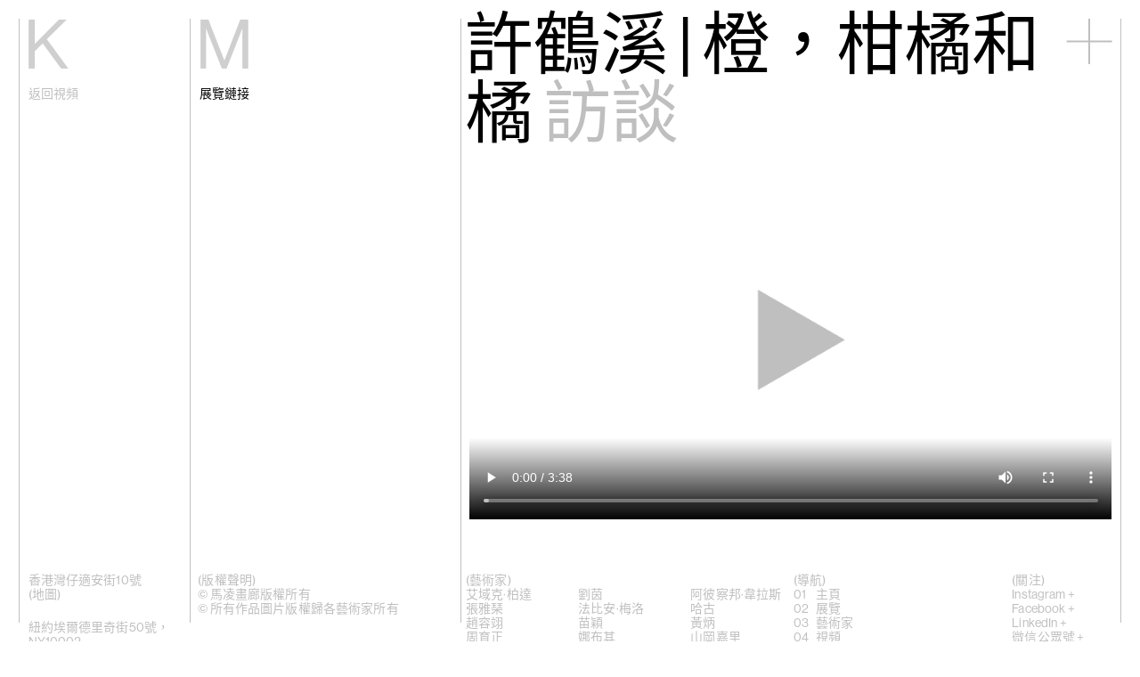

--- FILE ---
content_type: text/html; charset=UTF-8
request_url: https://kiangmalingue.com/zh/video/%E6%A9%99%EF%BC%8C%E6%9F%91%E6%A9%98%E5%92%8C%E6%A9%98/
body_size: 26688
content:
<!doctype html>
<html lang="zh-HK">
<head>
    <meta charset="utf-8">
    <meta name="viewport" content="width=device-width, initial-scale=1, maximum-scale=1">

    
    <title>許鶴溪 | 橙，柑橘和橘 - 馬凌畫廊</title>

    <link rel="icon" sizes="128x128" href="https://kiangmalingue.com/wordpress/wp-content/themes/kiang-malingue/assets/img/favicon-bd3f8dde0b.png">

    <link rel="preconnect" href="https://fonts.gstatic.com">
    <link href="https://fonts.googleapis.com/css2?family=Noto+Sans+SC&display=swap" rel="stylesheet">

    <meta name='robots' content='index, follow, max-image-preview:large, max-snippet:-1, max-video-preview:-1' />
	<style>img:is([sizes="auto" i], [sizes^="auto," i]) { contain-intrinsic-size: 3000px 1500px }</style>
	<link rel="alternate" href="https://kiangmalingue.com/video/brook-hsu-oranges-clementines-and-tangerines/" hreflang="en" />
<link rel="alternate" href="https://kiangmalingue.com/zh/video/%e6%a9%99%ef%bc%8c%e6%9f%91%e6%a9%98%e5%92%8c%e6%a9%98/" hreflang="zh" />

	<!-- This site is optimized with the Yoast SEO plugin v24.7 - https://yoast.com/wordpress/plugins/seo/ -->
	<link rel="canonical" href="https://kiangmalingue.com/zh/video/橙，柑橘和橘/" />
	<meta property="og:locale" content="zh_HK" />
	<meta property="og:locale:alternate" content="en_GB" />
	<meta property="og:type" content="article" />
	<meta property="og:title" content="許鶴溪 | 橙，柑橘和橘 - 馬凌畫廊" />
	<meta property="og:description" content="展覽鏈接" />
	<meta property="og:url" content="https://kiangmalingue.com/zh/video/橙，柑橘和橘/" />
	<meta property="og:site_name" content="馬凌畫廊" />
	<meta property="article:publisher" content="https://www.facebook.com/edouardmalinguegallery" />
	<meta property="article:modified_time" content="2025-04-21T03:27:26+00:00" />
	<meta name="twitter:card" content="summary_large_image" />
	<meta name="twitter:site" content="@edouardmalingue" />
	<meta name="twitter:label1" content="預計閱讀時間" />
	<meta name="twitter:data1" content="1 minute" />
	<script type="application/ld+json" class="yoast-schema-graph">{"@context":"https://schema.org","@graph":[{"@type":"WebPage","@id":"https://kiangmalingue.com/zh/video/%e6%a9%99%ef%bc%8c%e6%9f%91%e6%a9%98%e5%92%8c%e6%a9%98/","url":"https://kiangmalingue.com/zh/video/%e6%a9%99%ef%bc%8c%e6%9f%91%e6%a9%98%e5%92%8c%e6%a9%98/","name":"許鶴溪 | 橙，柑橘和橘 - 馬凌畫廊","isPartOf":{"@id":"https://kiangmalingue.com/zh/#website"},"datePublished":"2022-11-25T03:31:15+00:00","dateModified":"2025-04-21T03:27:26+00:00","breadcrumb":{"@id":"https://kiangmalingue.com/zh/video/%e6%a9%99%ef%bc%8c%e6%9f%91%e6%a9%98%e5%92%8c%e6%a9%98/#breadcrumb"},"inLanguage":"zh-HK","potentialAction":[{"@type":"ReadAction","target":["https://kiangmalingue.com/zh/video/%e6%a9%99%ef%bc%8c%e6%9f%91%e6%a9%98%e5%92%8c%e6%a9%98/"]}]},{"@type":"BreadcrumbList","@id":"https://kiangmalingue.com/zh/video/%e6%a9%99%ef%bc%8c%e6%9f%91%e6%a9%98%e5%92%8c%e6%a9%98/#breadcrumb","itemListElement":[{"@type":"ListItem","position":1,"name":"主頁","item":"https://kiangmalingue.com/zh/"},{"@type":"ListItem","position":2,"name":"視頻","item":"https://kiangmalingue.com/zh/videos/"},{"@type":"ListItem","position":3,"name":"許鶴溪 | 橙，柑橘和橘"}]},{"@type":"WebSite","@id":"https://kiangmalingue.com/zh/#website","url":"https://kiangmalingue.com/zh/","name":"馬凌畫廊","description":"馬凌畫廊是位於香港和上海的當代藝術畫廊，致力推廣新興和傑出的藝術家。","potentialAction":[{"@type":"SearchAction","target":{"@type":"EntryPoint","urlTemplate":"https://kiangmalingue.com/zh/?s={search_term_string}"},"query-input":{"@type":"PropertyValueSpecification","valueRequired":true,"valueName":"search_term_string"}}],"inLanguage":"zh-HK"}]}</script>
	<!-- / Yoast SEO plugin. -->


<link rel='dns-prefetch' href='//kiangmalingue.com' />
<style id='classic-theme-styles-inline-css' type='text/css'>
/*! This file is auto-generated */
.wp-block-button__link{color:#fff;background-color:#32373c;border-radius:9999px;box-shadow:none;text-decoration:none;padding:calc(.667em + 2px) calc(1.333em + 2px);font-size:1.125em}.wp-block-file__button{background:#32373c;color:#fff;text-decoration:none}
</style>
<style id='global-styles-inline-css' type='text/css'>
:root{--wp--preset--aspect-ratio--square: 1;--wp--preset--aspect-ratio--4-3: 4/3;--wp--preset--aspect-ratio--3-4: 3/4;--wp--preset--aspect-ratio--3-2: 3/2;--wp--preset--aspect-ratio--2-3: 2/3;--wp--preset--aspect-ratio--16-9: 16/9;--wp--preset--aspect-ratio--9-16: 9/16;--wp--preset--color--black: #000000;--wp--preset--color--cyan-bluish-gray: #abb8c3;--wp--preset--color--white: #ffffff;--wp--preset--color--pale-pink: #f78da7;--wp--preset--color--vivid-red: #cf2e2e;--wp--preset--color--luminous-vivid-orange: #ff6900;--wp--preset--color--luminous-vivid-amber: #fcb900;--wp--preset--color--light-green-cyan: #7bdcb5;--wp--preset--color--vivid-green-cyan: #00d084;--wp--preset--color--pale-cyan-blue: #8ed1fc;--wp--preset--color--vivid-cyan-blue: #0693e3;--wp--preset--color--vivid-purple: #9b51e0;--wp--preset--gradient--vivid-cyan-blue-to-vivid-purple: linear-gradient(135deg,rgba(6,147,227,1) 0%,rgb(155,81,224) 100%);--wp--preset--gradient--light-green-cyan-to-vivid-green-cyan: linear-gradient(135deg,rgb(122,220,180) 0%,rgb(0,208,130) 100%);--wp--preset--gradient--luminous-vivid-amber-to-luminous-vivid-orange: linear-gradient(135deg,rgba(252,185,0,1) 0%,rgba(255,105,0,1) 100%);--wp--preset--gradient--luminous-vivid-orange-to-vivid-red: linear-gradient(135deg,rgba(255,105,0,1) 0%,rgb(207,46,46) 100%);--wp--preset--gradient--very-light-gray-to-cyan-bluish-gray: linear-gradient(135deg,rgb(238,238,238) 0%,rgb(169,184,195) 100%);--wp--preset--gradient--cool-to-warm-spectrum: linear-gradient(135deg,rgb(74,234,220) 0%,rgb(151,120,209) 20%,rgb(207,42,186) 40%,rgb(238,44,130) 60%,rgb(251,105,98) 80%,rgb(254,248,76) 100%);--wp--preset--gradient--blush-light-purple: linear-gradient(135deg,rgb(255,206,236) 0%,rgb(152,150,240) 100%);--wp--preset--gradient--blush-bordeaux: linear-gradient(135deg,rgb(254,205,165) 0%,rgb(254,45,45) 50%,rgb(107,0,62) 100%);--wp--preset--gradient--luminous-dusk: linear-gradient(135deg,rgb(255,203,112) 0%,rgb(199,81,192) 50%,rgb(65,88,208) 100%);--wp--preset--gradient--pale-ocean: linear-gradient(135deg,rgb(255,245,203) 0%,rgb(182,227,212) 50%,rgb(51,167,181) 100%);--wp--preset--gradient--electric-grass: linear-gradient(135deg,rgb(202,248,128) 0%,rgb(113,206,126) 100%);--wp--preset--gradient--midnight: linear-gradient(135deg,rgb(2,3,129) 0%,rgb(40,116,252) 100%);--wp--preset--font-size--small: 13px;--wp--preset--font-size--medium: 20px;--wp--preset--font-size--large: 36px;--wp--preset--font-size--x-large: 42px;--wp--preset--font-family--inter: "Inter", sans-serif;--wp--preset--font-family--cardo: Cardo;--wp--preset--spacing--20: 0.44rem;--wp--preset--spacing--30: 0.67rem;--wp--preset--spacing--40: 1rem;--wp--preset--spacing--50: 1.5rem;--wp--preset--spacing--60: 2.25rem;--wp--preset--spacing--70: 3.38rem;--wp--preset--spacing--80: 5.06rem;--wp--preset--shadow--natural: 6px 6px 9px rgba(0, 0, 0, 0.2);--wp--preset--shadow--deep: 12px 12px 50px rgba(0, 0, 0, 0.4);--wp--preset--shadow--sharp: 6px 6px 0px rgba(0, 0, 0, 0.2);--wp--preset--shadow--outlined: 6px 6px 0px -3px rgba(255, 255, 255, 1), 6px 6px rgba(0, 0, 0, 1);--wp--preset--shadow--crisp: 6px 6px 0px rgba(0, 0, 0, 1);}:root :where(.is-layout-flow) > :first-child{margin-block-start: 0;}:root :where(.is-layout-flow) > :last-child{margin-block-end: 0;}:root :where(.is-layout-flow) > *{margin-block-start: 24px;margin-block-end: 0;}:root :where(.is-layout-constrained) > :first-child{margin-block-start: 0;}:root :where(.is-layout-constrained) > :last-child{margin-block-end: 0;}:root :where(.is-layout-constrained) > *{margin-block-start: 24px;margin-block-end: 0;}:root :where(.is-layout-flex){gap: 24px;}:root :where(.is-layout-grid){gap: 24px;}body .is-layout-flex{display: flex;}.is-layout-flex{flex-wrap: wrap;align-items: center;}.is-layout-flex > :is(*, div){margin: 0;}body .is-layout-grid{display: grid;}.is-layout-grid > :is(*, div){margin: 0;}.has-black-color{color: var(--wp--preset--color--black) !important;}.has-cyan-bluish-gray-color{color: var(--wp--preset--color--cyan-bluish-gray) !important;}.has-white-color{color: var(--wp--preset--color--white) !important;}.has-pale-pink-color{color: var(--wp--preset--color--pale-pink) !important;}.has-vivid-red-color{color: var(--wp--preset--color--vivid-red) !important;}.has-luminous-vivid-orange-color{color: var(--wp--preset--color--luminous-vivid-orange) !important;}.has-luminous-vivid-amber-color{color: var(--wp--preset--color--luminous-vivid-amber) !important;}.has-light-green-cyan-color{color: var(--wp--preset--color--light-green-cyan) !important;}.has-vivid-green-cyan-color{color: var(--wp--preset--color--vivid-green-cyan) !important;}.has-pale-cyan-blue-color{color: var(--wp--preset--color--pale-cyan-blue) !important;}.has-vivid-cyan-blue-color{color: var(--wp--preset--color--vivid-cyan-blue) !important;}.has-vivid-purple-color{color: var(--wp--preset--color--vivid-purple) !important;}.has-black-background-color{background-color: var(--wp--preset--color--black) !important;}.has-cyan-bluish-gray-background-color{background-color: var(--wp--preset--color--cyan-bluish-gray) !important;}.has-white-background-color{background-color: var(--wp--preset--color--white) !important;}.has-pale-pink-background-color{background-color: var(--wp--preset--color--pale-pink) !important;}.has-vivid-red-background-color{background-color: var(--wp--preset--color--vivid-red) !important;}.has-luminous-vivid-orange-background-color{background-color: var(--wp--preset--color--luminous-vivid-orange) !important;}.has-luminous-vivid-amber-background-color{background-color: var(--wp--preset--color--luminous-vivid-amber) !important;}.has-light-green-cyan-background-color{background-color: var(--wp--preset--color--light-green-cyan) !important;}.has-vivid-green-cyan-background-color{background-color: var(--wp--preset--color--vivid-green-cyan) !important;}.has-pale-cyan-blue-background-color{background-color: var(--wp--preset--color--pale-cyan-blue) !important;}.has-vivid-cyan-blue-background-color{background-color: var(--wp--preset--color--vivid-cyan-blue) !important;}.has-vivid-purple-background-color{background-color: var(--wp--preset--color--vivid-purple) !important;}.has-black-border-color{border-color: var(--wp--preset--color--black) !important;}.has-cyan-bluish-gray-border-color{border-color: var(--wp--preset--color--cyan-bluish-gray) !important;}.has-white-border-color{border-color: var(--wp--preset--color--white) !important;}.has-pale-pink-border-color{border-color: var(--wp--preset--color--pale-pink) !important;}.has-vivid-red-border-color{border-color: var(--wp--preset--color--vivid-red) !important;}.has-luminous-vivid-orange-border-color{border-color: var(--wp--preset--color--luminous-vivid-orange) !important;}.has-luminous-vivid-amber-border-color{border-color: var(--wp--preset--color--luminous-vivid-amber) !important;}.has-light-green-cyan-border-color{border-color: var(--wp--preset--color--light-green-cyan) !important;}.has-vivid-green-cyan-border-color{border-color: var(--wp--preset--color--vivid-green-cyan) !important;}.has-pale-cyan-blue-border-color{border-color: var(--wp--preset--color--pale-cyan-blue) !important;}.has-vivid-cyan-blue-border-color{border-color: var(--wp--preset--color--vivid-cyan-blue) !important;}.has-vivid-purple-border-color{border-color: var(--wp--preset--color--vivid-purple) !important;}.has-vivid-cyan-blue-to-vivid-purple-gradient-background{background: var(--wp--preset--gradient--vivid-cyan-blue-to-vivid-purple) !important;}.has-light-green-cyan-to-vivid-green-cyan-gradient-background{background: var(--wp--preset--gradient--light-green-cyan-to-vivid-green-cyan) !important;}.has-luminous-vivid-amber-to-luminous-vivid-orange-gradient-background{background: var(--wp--preset--gradient--luminous-vivid-amber-to-luminous-vivid-orange) !important;}.has-luminous-vivid-orange-to-vivid-red-gradient-background{background: var(--wp--preset--gradient--luminous-vivid-orange-to-vivid-red) !important;}.has-very-light-gray-to-cyan-bluish-gray-gradient-background{background: var(--wp--preset--gradient--very-light-gray-to-cyan-bluish-gray) !important;}.has-cool-to-warm-spectrum-gradient-background{background: var(--wp--preset--gradient--cool-to-warm-spectrum) !important;}.has-blush-light-purple-gradient-background{background: var(--wp--preset--gradient--blush-light-purple) !important;}.has-blush-bordeaux-gradient-background{background: var(--wp--preset--gradient--blush-bordeaux) !important;}.has-luminous-dusk-gradient-background{background: var(--wp--preset--gradient--luminous-dusk) !important;}.has-pale-ocean-gradient-background{background: var(--wp--preset--gradient--pale-ocean) !important;}.has-electric-grass-gradient-background{background: var(--wp--preset--gradient--electric-grass) !important;}.has-midnight-gradient-background{background: var(--wp--preset--gradient--midnight) !important;}.has-small-font-size{font-size: var(--wp--preset--font-size--small) !important;}.has-medium-font-size{font-size: var(--wp--preset--font-size--medium) !important;}.has-large-font-size{font-size: var(--wp--preset--font-size--large) !important;}.has-x-large-font-size{font-size: var(--wp--preset--font-size--x-large) !important;}
:root :where(.wp-block-pullquote){font-size: 1.5em;line-height: 1.6;}
</style>
<link rel='stylesheet' id='plyr-css-css' href='https://kiangmalingue.com/wordpress/wp-content/plugins/easy-video-player/lib/plyr.css?ver=6.8.3' type='text/css' media='all' />
<style id='woocommerce-inline-inline-css' type='text/css'>
.woocommerce form .form-row .required { visibility: visible; }
</style>
<link rel='stylesheet' id='brands-styles-css' href='https://kiangmalingue.com/wordpress/wp-content/plugins/woocommerce/assets/css/brands.css?ver=9.7.2' type='text/css' media='all' />
<link rel='stylesheet' id='app-css' href='https://kiangmalingue.com/wordpress/wp-content/themes/kiang-malingue/assets/css/app-592750ac84.css' type='text/css' media='all' />
<script type="text/javascript" src="https://kiangmalingue.com/wordpress/wp-content/themes/kiang-malingue/assets/js/libs/jquery-dc5e7f18c8.min.js" id="jquery-js"></script>
<script type="text/javascript" id="plyr-js-js-extra">
/* <![CDATA[ */
var easy_video_player = {"plyr_iconUrl":"https:\/\/kiangmalingue.com\/wordpress\/wp-content\/plugins\/easy-video-player\/lib\/plyr.svg","plyr_blankVideo":"https:\/\/kiangmalingue.com\/wordpress\/wp-content\/plugins\/easy-video-player\/lib\/blank.mp4"};
/* ]]> */
</script>
<script type="text/javascript" src="https://kiangmalingue.com/wordpress/wp-content/plugins/easy-video-player/lib/plyr.js?ver=6.8.3" id="plyr-js-js"></script>
<script type="text/javascript" src="https://kiangmalingue.com/wordpress/wp-content/plugins/woocommerce/assets/js/jquery-blockui/jquery.blockUI.min.js?ver=2.7.0-wc.9.7.2" id="jquery-blockui-js" defer="defer" data-wp-strategy="defer"></script>
<script type="text/javascript" src="https://kiangmalingue.com/wordpress/wp-content/plugins/woocommerce/assets/js/js-cookie/js.cookie.min.js?ver=2.1.4-wc.9.7.2" id="js-cookie-js" defer="defer" data-wp-strategy="defer"></script>
<script type="text/javascript" id="woocommerce-js-extra">
/* <![CDATA[ */
var woocommerce_params = {"ajax_url":"\/wordpress\/wp-admin\/admin-ajax.php","wc_ajax_url":"\/zh\/?wc-ajax=%%endpoint%%","i18n_password_show":"Show password","i18n_password_hide":"Hide password"};
/* ]]> */
</script>
<script type="text/javascript" src="https://kiangmalingue.com/wordpress/wp-content/plugins/woocommerce/assets/js/frontend/woocommerce.min.js?ver=9.7.2" id="woocommerce-js" defer="defer" data-wp-strategy="defer"></script>
<script type="text/javascript" src="https://kiangmalingue.com/wordpress/wp-content/themes/kiang-malingue/assets/js/libs/flickity-2db4100ac0.pkgd.min.js" id="flickity-js"></script>
<script type="text/javascript" src="https://kiangmalingue.com/wordpress/wp-content/themes/kiang-malingue/assets/js/libs/infinite-scroll-3245e69ce4.pkgd.min.js" id="infinite-scroll-js"></script>
<script type="text/javascript" src="https://kiangmalingue.com/wordpress/wp-content/themes/kiang-malingue/assets/js/libs/lazysizes-b80e49640d.min.js" id="lazysizes-js"></script>
<!-- Google Tag Manager -->
<script>(function(w,d,s,l,i){w[l]=w[l]||[];w[l].push({'gtm.start':
new Date().getTime(),event:'gtm.js'});var f=d.getElementsByTagName(s)[0],
j=d.createElement(s),dl=l!='dataLayer'?'&l='+l:'';j.async=true;j.src=
'https://www.googletagmanager.com/gtm.js?id='+i+dl;f.parentNode.insertBefore(j,f);
})(window,document,'script','dataLayer','GTM-MG287WQ');</script>
<!-- End Google Tag Manager -->

<!-- Global site tag (gtag.js) - Google Analytics -->
<script async src="https://www.googletagmanager.com/gtag/js?id=UA-233658472-1"></script>
<script>
  window.dataLayer = window.dataLayer || [];
  function gtag(){dataLayer.push(arguments);}
  gtag('js', new Date());

  gtag('config', 'UA-233658472-1');
</script>
<div class="woocommerce-notices-wrapper"></div>	<noscript><style>.woocommerce-product-gallery{ opacity: 1 !important; }</style></noscript>
	<style class='wp-fonts-local' type='text/css'>
@font-face{font-family:Inter;font-style:normal;font-weight:300 900;font-display:fallback;src:url('https://kiangmalingue.com/wordpress/wp-content/plugins/woocommerce/assets/fonts/Inter-VariableFont_slnt,wght.woff2') format('woff2');font-stretch:normal;}
@font-face{font-family:Cardo;font-style:normal;font-weight:400;font-display:fallback;src:url('https://kiangmalingue.com/wordpress/wp-content/plugins/woocommerce/assets/fonts/cardo_normal_400.woff2') format('woff2');}
</style>
<link rel="icon" href="https://kiangmalingue.com/wordpress/wp-content/uploads/2022/04/cropped-kiangmalingue-favicon-32x32.png" sizes="32x32" />
<link rel="icon" href="https://kiangmalingue.com/wordpress/wp-content/uploads/2022/04/cropped-kiangmalingue-favicon-192x192.png" sizes="192x192" />
<link rel="apple-touch-icon" href="https://kiangmalingue.com/wordpress/wp-content/uploads/2022/04/cropped-kiangmalingue-favicon-180x180.png" />
<meta name="msapplication-TileImage" content="https://kiangmalingue.com/wordpress/wp-content/uploads/2022/04/cropped-kiangmalingue-favicon-270x270.png" />
</head>

<body class="wp-singular video-template-default single single-video postid-35420 wp-theme-kiang-malingue theme-kiang-malingue woocommerce-no-js">

    <script>
    (function(d) {
        var config = {
            kitId: 'vbl7llz',
            scriptTimeout: 3000,
            async: true
        },
        h=d.documentElement,t=setTimeout(function(){h.className=h.className.replace(/\bwf-loading\b/g,"")+" wf-inactive";},config.scriptTimeout),tk=d.createElement("script"),f=false,s=d.getElementsByTagName("script")[0],a;h.className+=" wf-loading";tk.src='https://use.typekit.net/'+config.kitId+'.js';tk.async=true;tk.onload=tk.onreadystatechange=function(){a=this.readyState;if(f||a&&a!="complete"&&a!="loaded")return;f=true;clearTimeout(t);try{Typekit.load(config)}catch(e){}};s.parentNode.insertBefore(tk,s)
    })(document);
    </script>

    <div class="KiangMalingue"><a href="https://kiangmalingue.com/zh"><span>Kiang</span><span>Malingue</span></a></div>

    <button class="Toggle js-toggleStateNavigation">
    
    <i class="Icon-plus Icon-plus--toggle">
        <div class="Icon-plusLine"></div>
        <div class="Icon-plusLine"></div>
    </i>
</button>

<nav class="Navigation">

    <div class="Navigation-address">

        <p>香港灣仔適安街10號<br />
(<a href="https://goo.gl/maps/P1GZzJ3FpVyG8rMo7">地圖</a>)</p>
<p>紐約埃爾德里奇街50號，NY10002<br />
<a href="https://maps.app.goo.gl/QJnfz9SQybA4kxHN9">(地圖)</a></p>
<p class="p1">
<hr /><p>電話: (香港) +852 2810 0317 / (紐約) +1 (917) 722 8228</br><a href="mailto:office@kiangmalingue.com">office@kiangmalingue.com</a></p>    </div>

    <ul class="Navigation-menu">

        <li class="Navigation-menuSection">
            <h3 class="Navigation-menuSectionTitle "><a href="/">主頁</a></h3>
        </li>

        <li class="Navigation-menuSection Navigation-menuSection--noSubMenu">

            <h3 class="Navigation-menuSectionTitle "><a href="https://kiangmalingue.com/zh/exhibitions/" class="js-navLink">展覽</a></h3>

            <div class="Navigation-menuSectionContents">

                <ul class="List">

                    
                </ul>

            </div>

            <ul class="Navigation-subMenu">

                
            </ul>
        </li>

        <li class="Navigation-menuSection">

            <h3 class="Navigation-menuSectionTitle "><a href="https://kiangmalingue.com/zh/artists/" class="js-navLink">藝術家</a></h3>

            <div class="Navigation-menuSectionContents">

                <p>點擊藝術家，瀏覽其作品、簡介及展覽.</p>

            </div>

            <ul class="Navigation-subMenu">

                                            <li class="Navigation-subMenuSection">

                                <h3 class="Navigation-subMenuSectionTitle"><a href="https://kiangmalingue.com/zh/artists/%e8%89%be%e5%9f%9f%e5%85%8b%c2%b7%e6%9f%8f%e9%81%94/">艾域克·柏達</a></h3>

                                <div class="Navigation-subMenuSectionContents">

                                    <span class="Navigation-hint">點擊打開</span>

                                    <p>艾域克·柏達<br/>法國巴黎</p><div class="Navigation-subMenuSectionContentsBg"><img width="300" height="200" src="https://kiangmalingue.com/wordpress/wp-content/uploads/2025/11/Vues-Eric_BAUDART-Les_circonstances_sont_neutres-2025-05_300-300x200.jpg" /></div>
                                </div>

                            </li>
                                                    <li class="Navigation-subMenuSection">

                                <h3 class="Navigation-subMenuSectionTitle"><a href="https://kiangmalingue.com/zh/artists/%e5%bc%b5%e9%9b%85%e7%90%b9/">張雅琹</a></h3>

                                <div class="Navigation-subMenuSectionContents">

                                    <span class="Navigation-hint">點擊打開</span>

                                    <p>張雅琹<br/>香港及美國紐約、奧斯汀</p><div class="Navigation-subMenuSectionContentsBg"><img width="300" height="200" src="https://kiangmalingue.com/wordpress/wp-content/uploads/2025/08/image-300x200.png" /></div>
                                </div>

                            </li>
                                                    <li class="Navigation-subMenuSection">

                                <h3 class="Navigation-subMenuSectionTitle"><a href="https://kiangmalingue.com/zh/artists/%e8%b6%99%e5%ae%b9%e7%bf%8a/">趙容翊</a></h3>

                                <div class="Navigation-subMenuSectionContents">

                                    <span class="Navigation-hint">點擊打開</span>

                                    <p>趙容翊<br/>南韓富川市</p><div class="Navigation-subMenuSectionContentsBg"><img width="300" height="200" src="https://kiangmalingue.com/wordpress/wp-content/uploads/2023/10/20231025-KM-27-300x200.jpg" /></div>
                                </div>

                            </li>
                                                    <li class="Navigation-subMenuSection">

                                <h3 class="Navigation-subMenuSectionTitle"><a href="https://kiangmalingue.com/zh/artists/chou-yu-cheng-2/">周育正</a></h3>

                                <div class="Navigation-subMenuSectionContents">

                                    <span class="Navigation-hint">點擊打開</span>

                                    <p>周育正<br/>台灣台北</p><div class="Navigation-subMenuSectionContentsBg"><img width="300" height="200" src="https://kiangmalingue.com/wordpress/wp-content/uploads/2025/05/20250520-KM-Chou-Yu-Cheng-004-300x200.jpg" /></div>
                                </div>

                            </li>
                                                    <li class="Navigation-subMenuSection">

                                <h3 class="Navigation-subMenuSectionTitle"><a href="https://kiangmalingue.com/zh/artists/%e8%92%82%e6%a2%b5%e5%a6%ae%c2%b7%e9%90%98/">蒂梵妮·鐘</a></h3>

                                <div class="Navigation-subMenuSectionContents">

                                    <span class="Navigation-hint">點擊打開</span>

                                    <p>蒂梵妮·鐘<br/>美國休斯敦</p><div class="Navigation-subMenuSectionContentsBg"><img width="300" height="198" src="https://kiangmalingue.com/wordpress/wp-content/uploads/2025/10/MALINGUE_KIANG_03-300x198.jpg" /></div>
                                </div>

                            </li>
                                                    <li class="Navigation-subMenuSection">

                                <h3 class="Navigation-subMenuSectionTitle"><a href="https://kiangmalingue.com/zh/artists/%e5%b4%94%e6%96%b0%e6%98%8e/">崔新明</a></h3>

                                <div class="Navigation-subMenuSectionContents">

                                    <span class="Navigation-hint">點擊打開</span>

                                    <p>崔新明<br/>中國重慶</p><div class="Navigation-subMenuSectionContentsBg"><img width="300" height="200" src="https://kiangmalingue.com/wordpress/wp-content/uploads/2023/09/20230914-Cui-Xinming-12-300x200.jpg" /></div>
                                </div>

                            </li>
                                                    <li class="Navigation-subMenuSection">

                                <h3 class="Navigation-subMenuSectionTitle"><a href="https://kiangmalingue.com/zh/artists/ho-tzu-nyen-2/">何子彥</a></h3>

                                <div class="Navigation-subMenuSectionContents">

                                    <span class="Navigation-hint">點擊打開</span>

                                    <p>何子彥<br/>新加坡</p><div class="Navigation-subMenuSectionContentsBg"><img width="300" height="168" src="https://kiangmalingue.com/wordpress/wp-content/uploads/2025/08/Ho-Tzu-Nyen-Phantoms-of-Endless-Day-2025.-Commande-de-LUMA-Foundation.-Avec-laimable-autorisation-de-lartiste-et-de-Kiang-Malingue.-Large-300x168.png" /></div>
                                </div>

                            </li>
                                                    <li class="Navigation-subMenuSection">

                                <h3 class="Navigation-subMenuSectionTitle"><a href="https://kiangmalingue.com/zh/artists/%e8%a8%b1%e9%b6%b4%e6%ba%aa/">許鶴溪</a></h3>

                                <div class="Navigation-subMenuSectionContents">

                                    <span class="Navigation-hint">點擊打開</span>

                                    <p>許鶴溪<br/>美國紐約和懷俄明州</p><div class="Navigation-subMenuSectionContentsBg"><img width="300" height="200" src="https://kiangmalingue.com/wordpress/wp-content/uploads/2025/07/2025_Wyoming_InstallViews_17-300x200.jpg" /></div>
                                </div>

                            </li>
                                                    <li class="Navigation-subMenuSection">

                                <h3 class="Navigation-subMenuSectionTitle"><a href="https://kiangmalingue.com/zh/artists/%e9%ab%98%e5%80%a9%e5%bd%a4/">高倩彤</a></h3>

                                <div class="Navigation-subMenuSectionContents">

                                    <span class="Navigation-hint">點擊打開</span>

                                    <p>高倩彤<br/>香港</p><div class="Navigation-subMenuSectionContentsBg"><img width="300" height="200" src="https://kiangmalingue.com/wordpress/wp-content/uploads/2015/02/The-clumsy-response-09-300x200.jpg" /></div>
                                </div>

                            </li>
                                                    <li class="Navigation-subMenuSection">

                                <h3 class="Navigation-subMenuSectionTitle"><a href="https://kiangmalingue.com/zh/artists/%e9%97%9c%e5%b0%9a%e6%99%ba/">關尚智</a></h3>

                                <div class="Navigation-subMenuSectionContents">

                                    <span class="Navigation-hint">點擊打開</span>

                                    <p>關尚智<br/>香港</p><div class="Navigation-subMenuSectionContentsBg"><img width="300" height="169" src="https://kiangmalingue.com/wordpress/wp-content/uploads/2017/04/KM5906-1-image-300x169.jpg" /></div>
                                </div>

                            </li>
                                                    <li class="Navigation-subMenuSection">

                                <h3 class="Navigation-subMenuSectionTitle"><a href="https://kiangmalingue.com/zh/artists/%e6%95%ac%e7%be%8e/">敬美</a></h3>

                                <div class="Navigation-subMenuSectionContents">

                                    <span class="Navigation-hint">點擊打開</span>

                                    <p>敬美<br/>美國紐約</p><div class="Navigation-subMenuSectionContentsBg"><img width="300" height="200" src="https://kiangmalingue.com/wordpress/wp-content/uploads/2023/10/20231025-KM-05-300x200.jpg" /></div>
                                </div>

                            </li>
                                                    <li class="Navigation-subMenuSection">

                                <h3 class="Navigation-subMenuSectionTitle"><a href="https://kiangmalingue.com/zh/artists/%e8%b3%b4%e5%bf%97%e7%9b%9b/">賴志盛</a></h3>

                                <div class="Navigation-subMenuSectionContents">

                                    <span class="Navigation-hint">點擊打開</span>

                                    <p>賴志盛<br/>台灣台北</p><div class="Navigation-subMenuSectionContentsBg"><img width="300" height="191" src="https://kiangmalingue.com/wordpress/wp-content/uploads/2025/07/20250613yuan-05-1-300x191.jpg" /></div>
                                </div>

                            </li>
                                                    <li class="Navigation-subMenuSection">

                                <h3 class="Navigation-subMenuSectionTitle"><a href="https://kiangmalingue.com/zh/artists/%e8%8f%b2%e5%88%a9%e6%99%ae%c2%b7%e9%bb%8e/">菲利普·黎</a></h3>

                                <div class="Navigation-subMenuSectionContents">

                                    <span class="Navigation-hint">點擊打開</span>

                                    <p>菲利普·黎<br/>英國倫敦</p><div class="Navigation-subMenuSectionContentsBg"><img width="300" height="200" src="https://kiangmalingue.com/wordpress/wp-content/uploads/2023/11/WhatsApp-Image-2023-12-14-at-10.27.36-300x200.jpeg" /></div>
                                </div>

                            </li>
                                                    <li class="Navigation-subMenuSection">

                                <h3 class="Navigation-subMenuSectionTitle"><a href="https://kiangmalingue.com/zh/artists/%e5%8a%89%e8%8c%b5/">劉茵</a></h3>

                                <div class="Navigation-subMenuSectionContents">

                                    <span class="Navigation-hint">點擊打開</span>

                                    <p>劉茵<br/>香港</p><div class="Navigation-subMenuSectionContentsBg"><img width="300" height="200" src="https://kiangmalingue.com/wordpress/wp-content/uploads/2025/06/20250708-KM-Liu-Yin-6-300x200.jpg" /></div>
                                </div>

                            </li>
                                                    <li class="Navigation-subMenuSection">

                                <h3 class="Navigation-subMenuSectionTitle"><a href="https://kiangmalingue.com/zh/artists/%e6%b3%95%e6%af%94%e5%ae%89%c2%b7%e6%a2%85%e6%b4%9b/">法比安·梅洛</a></h3>

                                <div class="Navigation-subMenuSectionContents">

                                    <span class="Navigation-hint">點擊打開</span>

                                    <p>法比安·梅洛<br/>法國圖爾及巴黎</p><div class="Navigation-subMenuSectionContentsBg"><img width="300" height="225" src="https://kiangmalingue.com/wordpress/wp-content/uploads/2025/07/Vue-D_exposition_Matmut_Fabien-Me╠urelle_13-06-25_.kit_-300x225.jpg" /></div>
                                </div>

                            </li>
                                                    <li class="Navigation-subMenuSection">

                                <h3 class="Navigation-subMenuSectionTitle"><a href="https://kiangmalingue.com/zh/artists/%e8%8b%97%e7%a9%8e/">苗穎</a></h3>

                                <div class="Navigation-subMenuSectionContents">

                                    <span class="Navigation-hint">點擊打開</span>

                                    <p>苗穎<br/>美國紐約</p><div class="Navigation-subMenuSectionContentsBg"><img width="300" height="225" src="https://kiangmalingue.com/wordpress/wp-content/uploads/2024/11/Centre-pompidou-AUdrey-Laurans_-scene-chinoise-17-300x225.jpg" /></div>
                                </div>

                            </li>
                                                    <li class="Navigation-subMenuSection">

                                <h3 class="Navigation-subMenuSectionTitle"><a href="https://kiangmalingue.com/zh/artists/%e5%a8%9c%e5%b8%83%e5%85%b6/">娜布其</a></h3>

                                <div class="Navigation-subMenuSectionContents">

                                    <span class="Navigation-hint">點擊打開</span>

                                    <p>娜布其<br/>中國北京</p><div class="Navigation-subMenuSectionContentsBg"><img width="300" height="225" src="https://kiangmalingue.com/wordpress/wp-content/uploads/2025/02/XSWL00006HD-300x225.jpg" /></div>
                                </div>

                            </li>
                                                    <li class="Navigation-subMenuSection">

                                <h3 class="Navigation-subMenuSectionTitle"><a href="https://kiangmalingue.com/zh/artists/%e9%ae%91%e8%97%b9%e5%80%ab/">鮑藹倫</a></h3>

                                <div class="Navigation-subMenuSectionContents">

                                    <span class="Navigation-hint">點擊打開</span>

                                    <p>鮑藹倫<br/>香港</p><div class="Navigation-subMenuSectionContentsBg"><img width="300" height="217" src="https://kiangmalingue.com/wordpress/wp-content/uploads/2019/11/JML_2758-300x217.jpg" /></div>
                                </div>

                            </li>
                                                    <li class="Navigation-subMenuSection">

                                <h3 class="Navigation-subMenuSectionTitle"><a href="https://kiangmalingue.com/zh/artists/%e9%82%b5%e8%8b%a5%e7%84%b6/">邵若然</a></h3>

                                <div class="Navigation-subMenuSectionContents">

                                    <span class="Navigation-hint">點擊打開</span>

                                    <p>邵若然<br/>美國紐約</p><div class="Navigation-subMenuSectionContentsBg"><img width="300" height="200" src="https://kiangmalingue.com/wordpress/wp-content/uploads/2023/07/20230711-KM-36-300x200.jpg" /></div>
                                </div>

                            </li>
                                                    <li class="Navigation-subMenuSection">

                                <h3 class="Navigation-subMenuSectionTitle"><a href="https://kiangmalingue.com/zh/artists/tao-hui-2/">陶輝</a></h3>

                                <div class="Navigation-subMenuSectionContents">

                                    <span class="Navigation-hint">點擊打開</span>

                                    <p>陶輝<br/>中國北京</p><div class="Navigation-subMenuSectionContentsBg"><img width="300" height="225" src="https://kiangmalingue.com/wordpress/wp-content/uploads/2024/10/Tao-Hui-In-the-Land-Beyond-Living1-300x225.jpg" /></div>
                                </div>

                            </li>
                                                    <li class="Navigation-subMenuSection">

                                <h3 class="Navigation-subMenuSectionTitle"><a href="https://kiangmalingue.com/zh/artists/%e7%89%b9%e7%be%85%e6%8b%89%e9%a6%ac/">特羅拉馬</a></h3>

                                <div class="Navigation-subMenuSectionContents">

                                    <span class="Navigation-hint">點擊打開</span>

                                    <p>特羅拉馬<br/>印尼雅加達及萬隆</p><div class="Navigation-subMenuSectionContentsBg"><img width="300" height="200" src="https://kiangmalingue.com/wordpress/wp-content/uploads/2015/04/DSC02755-copy-300x200.jpg" /></div>
                                </div>

                            </li>
                                                    <li class="Navigation-subMenuSection">

                                <h3 class="Navigation-subMenuSectionTitle"><a href="https://kiangmalingue.com/zh/artists/truong-cong-tung-2/">張公松</a></h3>

                                <div class="Navigation-subMenuSectionContents">

                                    <span class="Navigation-hint">點擊打開</span>

                                    <p>張公松<br/>越南胡志明市</p><div class="Navigation-subMenuSectionContentsBg"><img width="300" height="225" src="https://kiangmalingue.com/wordpress/wp-content/uploads/2025/03/Truong-Cong-Tung-Day-Wanes.Night-Waxes.-2025-Hamburger-Kunsthalle_photo_-Galerie-Bao_12-300x225.jpg" /></div>
                                </div>

                            </li>
                                                    <li class="Navigation-subMenuSection">

                                <h3 class="Navigation-subMenuSectionTitle"><a href="https://kiangmalingue.com/zh/artists/tseng-chien-ying-2/">曾建穎</a></h3>

                                <div class="Navigation-subMenuSectionContents">

                                    <span class="Navigation-hint">點擊打開</span>

                                    <p>曾建穎<br/>台灣台北</p><div class="Navigation-subMenuSectionContentsBg"><img width="300" height="200" src="https://kiangmalingue.com/wordpress/wp-content/uploads/2025/08/MALINGUE_04-300x200.jpeg" /></div>
                                </div>

                            </li>
                                                    <li class="Navigation-subMenuSection">

                                <h3 class="Navigation-subMenuSectionTitle"><a href="https://kiangmalingue.com/zh/artists/%e8%ac%9d%e7%b4%a0%e6%a2%85/">謝素梅</a></h3>

                                <div class="Navigation-subMenuSectionContents">

                                    <span class="Navigation-hint">點擊打開</span>

                                    <p>謝素梅<br/>德國柏林</p><div class="Navigation-subMenuSectionContentsBg"><img width="300" height="200" src="https://kiangmalingue.com/wordpress/wp-content/uploads/2024/10/20241023-KM-Su-Mei-Tse-027-300x200.jpg" /></div>
                                </div>

                            </li>
                                                    <li class="Navigation-subMenuSection">

                                <h3 class="Navigation-subMenuSectionTitle"><a href="https://kiangmalingue.com/zh/artists/%e7%8e%8b%e4%b9%8b%e5%8d%9a/">王之博</a></h3>

                                <div class="Navigation-subMenuSectionContents">

                                    <span class="Navigation-hint">點擊打開</span>

                                    <p>王之博<br/>德國柏林</p><div class="Navigation-subMenuSectionContentsBg"><img width="300" height="200" src="https://kiangmalingue.com/wordpress/wp-content/uploads/2015/02/CA_WZ_2025_installation_viev_04-300x200.jpeg" /></div>
                                </div>

                            </li>
                                                    <li class="Navigation-subMenuSection">

                                <h3 class="Navigation-subMenuSectionTitle"><a href="https://kiangmalingue.com/zh/artists/%e7%8e%8b%e8%a1%9b/">王衛</a></h3>

                                <div class="Navigation-subMenuSectionContents">

                                    <span class="Navigation-hint">點擊打開</span>

                                    <p>王衛<br/>中國北京</p><div class="Navigation-subMenuSectionContentsBg"><img width="300" height="200" src="https://kiangmalingue.com/wordpress/wp-content/uploads/2015/02/2-1-300x200.jpg" /></div>
                                </div>

                            </li>
                                                    <li class="Navigation-subMenuSection">

                                <h3 class="Navigation-subMenuSectionTitle"><a href="https://kiangmalingue.com/zh/artists/apichatpong-weerasethakul-2/">阿彼察邦·韋拉斯哈古</a></h3>

                                <div class="Navigation-subMenuSectionContents">

                                    <span class="Navigation-hint">點擊打開</span>

                                    <p>阿彼察邦·韋拉斯哈古<br/>泰國清邁</p><div class="Navigation-subMenuSectionContentsBg"><img width="300" height="225" src="https://kiangmalingue.com/wordpress/wp-content/uploads/2024/11/Centre-Pompidou-Pavillon-Brancusi-c-Centre-Pompidou_Audrey-Laurans-10-300x225.jpg" /></div>
                                </div>

                            </li>
                                                    <li class="Navigation-subMenuSection">

                                <h3 class="Navigation-subMenuSectionTitle"><a href="https://kiangmalingue.com/zh/artists/%e9%bb%83%e7%82%b3/">黃炳</a></h3>

                                <div class="Navigation-subMenuSectionContents">

                                    <span class="Navigation-hint">點擊打開</span>

                                    <p>黃炳<br/>香港</p><div class="Navigation-subMenuSectionContentsBg"><img width="240" height="300" src="https://kiangmalingue.com/wordpress/wp-content/uploads/2025/09/A1_LR_DSF5515_Panorama-240x300.jpg" /></div>
                                </div>

                            </li>
                                                    <li class="Navigation-subMenuSection">

                                <h3 class="Navigation-subMenuSectionTitle"><a href="https://kiangmalingue.com/zh/artists/carrie-yamaoka-2/">山岡嘉里</a></h3>

                                <div class="Navigation-subMenuSectionContents">

                                    <span class="Navigation-hint">點擊打開</span>

                                    <p>山岡嘉里<br/>美國紐約</p><div class="Navigation-subMenuSectionContentsBg"><img width="300" height="200" src="https://kiangmalingue.com/wordpress/wp-content/uploads/2025/10/G7A9735-300x200.jpeg" /></div>
                                </div>

                            </li>
                                                    <li class="Navigation-subMenuSection">

                                <h3 class="Navigation-subMenuSectionTitle"><a href="https://kiangmalingue.com/zh/artists/hiroka-yamashita-2/">山下紘加</a></h3>

                                <div class="Navigation-subMenuSectionContents">

                                    <span class="Navigation-hint">點擊打開</span>

                                    <p>山下紘加<br/>日本岡山</p><div class="Navigation-subMenuSectionContentsBg"><img width="300" height="225" src="https://kiangmalingue.com/wordpress/wp-content/uploads/2025/04/2025_05_07_Argenis_Apolinario_Kiang_Malingue_6720_lowres-300x225.jpg" /></div>
                                </div>

                            </li>
                                                    <li class="Navigation-subMenuSection">

                                <h3 class="Navigation-subMenuSectionTitle"><a href="https://kiangmalingue.com/zh/artists/%e6%a5%8a%e5%ad%a3%e6%b6%93/">楊季涓</a></h3>

                                <div class="Navigation-subMenuSectionContents">

                                    <span class="Navigation-hint">點擊打開</span>

                                    <p>楊季涓<br/>台灣台北</p><div class="Navigation-subMenuSectionContentsBg"><img width="300" height="200" src="https://kiangmalingue.com/wordpress/wp-content/uploads/2020/02/Where-A-River-Runs-By_1-300x200.jpg" /></div>
                                </div>

                            </li>
                                                    <li class="Navigation-subMenuSection">

                                <h3 class="Navigation-subMenuSectionTitle"><a href="https://kiangmalingue.com/zh/artists/yeung-hok-tak-2/">楊學德</a></h3>

                                <div class="Navigation-subMenuSectionContents">

                                    <span class="Navigation-hint">點擊打開</span>

                                    <p>楊學德<br/>香港</p><div class="Navigation-subMenuSectionContentsBg"><img width="300" height="200" src="https://kiangmalingue.com/wordpress/wp-content/uploads/2024/09/DSC01560-300x200.jpg" /></div>
                                </div>

                            </li>
                                                    <li class="Navigation-subMenuSection">

                                <h3 class="Navigation-subMenuSectionTitle"><a href="https://kiangmalingue.com/zh/artists/samson-young-2/">楊嘉輝</a></h3>

                                <div class="Navigation-subMenuSectionContents">

                                    <span class="Navigation-hint">點擊打開</span>

                                    <p>楊嘉輝<br/>香港</p><div class="Navigation-subMenuSectionContentsBg"><img width="300" height="200" src="https://kiangmalingue.com/wordpress/wp-content/uploads/2025/09/04_楊嘉輝-〈展亭〉-2025-新北市美術館委託製作。攝影：朱淇宏，新北市美術館提供-Samson-YOUNG-Pavilion-2025.-Commissioned-by-New-Taipei-City-Art-Museum.-Photo_-CHU-Chi-hung-Courtesy-of-NTCAM-300x200.jpg" /></div>
                                </div>

                            </li>
                                                    <li class="Navigation-subMenuSection">

                                <h3 class="Navigation-subMenuSectionTitle"><a href="https://kiangmalingue.com/zh/artists/%e4%ba%8e%e5%90%89/">于吉</a></h3>

                                <div class="Navigation-subMenuSectionContents">

                                    <span class="Navigation-hint">點擊打開</span>

                                    <p>于吉<br/>美國紐約</p><div class="Navigation-subMenuSectionContentsBg"><img width="200" height="300" src="https://kiangmalingue.com/wordpress/wp-content/uploads/2020/03/20251027-ns085-200x300.jpg" /></div>
                                </div>

                            </li>
                                                    <li class="Navigation-subMenuSection">

                                <h3 class="Navigation-subMenuSectionTitle"><a href="https://kiangmalingue.com/zh/artists/%e8%a2%81%e9%81%a0/">袁遠</a></h3>

                                <div class="Navigation-subMenuSectionContents">

                                    <span class="Navigation-hint">點擊打開</span>

                                    <p>袁遠<br/>德國柏林</p><div class="Navigation-subMenuSectionContentsBg"><img width="300" height="200" src="https://kiangmalingue.com/wordpress/wp-content/uploads/2014/11/11-9马凌10419-300x200.jpg" /></div>
                                </div>

                            </li>
                                                    <li class="Navigation-subMenuSection">

                                <h3 class="Navigation-subMenuSectionTitle"><a href="https://kiangmalingue.com/zh/artists/%e9%84%ad%e6%b3%a2/">鄭波</a></h3>

                                <div class="Navigation-subMenuSectionContents">

                                    <span class="Navigation-hint">點擊打開</span>

                                    <p>鄭波<br/>香港</p><div class="Navigation-subMenuSectionContentsBg"><img width="300" height="225" src="https://kiangmalingue.com/wordpress/wp-content/uploads/2025/09/2025_09_16_Argenis_Apolinario_KM_Installs_14367-300x225.jpg" /></div>
                                </div>

                            </li>
                                                    <li class="Navigation-subMenuSection">

                                <h3 class="Navigation-subMenuSectionTitle"><a href="https://kiangmalingue.com/zh/artists/%e9%84%ad%e6%b4%b2/">鄭洲</a></h3>

                                <div class="Navigation-subMenuSectionContents">

                                    <span class="Navigation-hint">點擊打開</span>

                                    <p>鄭洲<br/>中國杭州</p><div class="Navigation-subMenuSectionContentsBg"><img width="300" height="200" src="https://kiangmalingue.com/wordpress/wp-content/uploads/2024/04/Zheng-Zhou-Spanish-Grilled-Fish-4.jpg" /></div>
                                </div>

                            </li>
                        
            </ul>

        </li>

        <li class="Navigation-menuSection Navigation-menuSection--noSubMenu">

            <h3 class="Navigation-menuSectionTitle "><a href="https://kiangmalingue.com/zh/videos/" class="js-navLink">視頻</a></h3>

            <div class="Navigation-menuSectionContents">

                <ul class="List">

                    <li class="List-item"><a href="https://kiangmalingue.com/zh/video/yeung-hok-tak-i-see-you-there-2/"><span>(264)</span> 楊學德｜老地方見<i class="Icon-plus"><div class="Icon-plusLine"></div><div class="Icon-plusLine"></div></i></a></li><li class="List-item"><a href="https://kiangmalingue.com/zh/video/%e7%89%b9%e7%be%85%e6%8b%89%e9%a6%ac%ef%bc%8c%e3%80%8a%e7%95%b0%e4%b8%ad%e6%b1%82%e5%90%8c%e3%80%8b%ef%bc%8c2024/"><span>(263)</span> 特羅拉馬，《異中求同》，2024<i class="Icon-plus"><div class="Icon-plusLine"></div><div class="Icon-plusLine"></div></i></a></li><li class="List-item"><a href="https://kiangmalingue.com/zh/video/%e5%8a%89%e6%9b%89%e8%bc%9d%ef%bd%9c%e9%a6%99%e6%b8%af%e7%9a%84%e8%8a%b1/"><span>(262)</span> 劉曉輝｜香港的花<i class="Icon-plus"><div class="Icon-plusLine"></div><div class="Icon-plusLine"></div></i></a></li><li class="List-item"><a href="https://kiangmalingue.com/zh/video/%e9%bb%83%e7%82%b3%ef%bc%8c%e3%80%8a%e8%82%9b%e9%96%80%e8%80%b3%e8%aa%9e%e3%80%8b%ef%bc%8c2024/"><span>(261)</span> 黃炳，《肛門耳語》，2024<i class="Icon-plus"><div class="Icon-plusLine"></div><div class="Icon-plusLine"></div></i></a></li><li class="List-item"><a href="https://kiangmalingue.com/zh/video/%e9%bb%83%e7%82%b3%ef%bc%8c%e3%80%8a%e8%80%b3%e5%b1%8e%e8%90%bd%e7%9f%b3%e3%80%8b%ef%bc%8c2022/"><span>(260)</span> 黃炳，《耳屎落石》，2022<i class="Icon-plus"><div class="Icon-plusLine"></div><div class="Icon-plusLine"></div></i></a></li><li class="List-item"><a href="https://kiangmalingue.com/zh/video/%e9%bb%83%e7%82%b3%ef%bc%8c%e3%80%8a%e5%90%b9%e5%93%a8%e4%ba%ba%e3%80%8b%ef%bc%8c2024/"><span>(259)</span> 黃炳，《吹哨人》，2024<i class="Icon-plus"><div class="Icon-plusLine"></div><div class="Icon-plusLine"></div></i></a></li><li class="List-item"><a href="https://kiangmalingue.com/zh/video/%e9%99%b6%e8%bc%9d%ef%bc%8c%e3%80%8a%e8%be%9b%e8%8b%a6%e3%80%8b%ef%bc%8c2023/"><span>(258)</span> 陶輝，《辛苦》，2023<i class="Icon-plus"><div class="Icon-plusLine"></div><div class="Icon-plusLine"></div></i></a></li><li class="List-item"><a href="https://kiangmalingue.com/zh/video/%e9%97%9c%e5%b0%9a%e6%99%ba%ef%bc%8c%e3%80%8a%e7%a7%bb%e4%ba%a4%e3%80%8b%ef%bc%8c2023/"><span>(257)</span> 關尚智，《移交》，2023<i class="Icon-plus"><div class="Icon-plusLine"></div><div class="Icon-plusLine"></div></i></a></li><li class="List-item"><a href="https://kiangmalingue.com/zh/video/%e9%97%9c%e5%b0%9a%e6%99%ba%ef%bc%8c%e3%80%8a%e4%bf%9d%e8%a1%9b%e9%97%9c%e5%b0%9a%e6%99%ba%e3%80%8b%ef%bc%8c2023/"><span>(256)</span> 關尚智，《保衛關尚智》，2023<i class="Icon-plus"><div class="Icon-plusLine"></div><div class="Icon-plusLine"></div></i></a></li><li class="List-item"><a href="https://kiangmalingue.com/zh/video/%e9%97%9c%e5%b0%9a%e6%99%ba%ef%bc%8c%e3%80%8a%e5%91%b5%e6%ac%a0%e3%80%8b%ef%bc%8c2011/"><span>(255)</span> 關尚智，《呵欠》，2011<i class="Icon-plus"><div class="Icon-plusLine"></div><div class="Icon-plusLine"></div></i></a></li><li class="List-item"><a href="https://kiangmalingue.com/zh/video/%e9%97%9c%e5%b0%9a%e6%99%ba%ef%bc%8c%e3%80%8a%e4%ba%8c%e7%99%be%e8%90%ac%ef%bc%88%e6%97%a5%e5%b9%a3%ef%bc%89%e3%80%8b%ef%bc%8c2022/"><span>(254)</span> 關尚智，《二百萬（日幣）》，2022<i class="Icon-plus"><div class="Icon-plusLine"></div><div class="Icon-plusLine"></div></i></a></li><li class="List-item"><a href="https://kiangmalingue.com/zh/video/%e9%82%b5%e8%8b%a5%e7%84%b6%ef%bd%9c%e8%88%87%e6%ad%a4%e5%90%8c%e6%99%82/"><span>(253)</span> 邵若然｜與此同時<i class="Icon-plus"><div class="Icon-plusLine"></div><div class="Icon-plusLine"></div></i></a></li><li class="List-item"><a href="https://kiangmalingue.com/zh/video/%e7%a7%8b%e5%a4%a9%e7%9a%84%e8%90%bd%e8%91%89%e8%88%87%e6%9e%9c%e5%ad%90/"><span>(252)</span> 楊季涓｜秋天的落葉和果子<i class="Icon-plus"><div class="Icon-plusLine"></div><div class="Icon-plusLine"></div></i></a></li><li class="List-item"><a href="https://kiangmalingue.com/zh/video/%e8%89%be%e5%9f%9f%e5%85%8b%c2%b7%e6%9f%8f%e9%81%94%ef%bd%9cralentir-le-vent/"><span>(251)</span> 艾域克·柏達｜Ralentir Le Vent<i class="Icon-plus"><div class="Icon-plusLine"></div><div class="Icon-plusLine"></div></i></a></li><li class="List-item"><a href="https://kiangmalingue.com/zh/video/%e7%89%b9%e7%be%85%e6%8b%89%e9%a6%ac%ef%bd%9c%e9%80%86%e6%b5%81/"><span>(250)</span> 特羅拉馬｜逆流<i class="Icon-plus"><div class="Icon-plusLine"></div><div class="Icon-plusLine"></div></i></a></li><li class="List-item"><a href="https://kiangmalingue.com/zh/video/%e7%89%b9%e7%be%85%e6%8b%89%e9%a6%ac%ef%bc%8c%e3%80%8a%e5%8c%bf%e5%90%8d%e3%80%8b%ef%bc%8c2023/"><span>(249)</span> 特羅拉馬，《匿名》，2023<i class="Icon-plus"><div class="Icon-plusLine"></div><div class="Icon-plusLine"></div></i></a></li><li class="List-item"><a href="https://kiangmalingue.com/zh/video/%e8%b3%b4%e5%bf%97%e7%9b%9b%ef%bc%8c%e3%80%8a%e6%81%8d%e6%81%8d%e3%80%8b%ef%bc%8c2023/"><span>(248)</span> 賴志盛，《恍恍》，2023<i class="Icon-plus"><div class="Icon-plusLine"></div><div class="Icon-plusLine"></div></i></a></li><li class="List-item"><a href="https://kiangmalingue.com/zh/video/%e6%a5%8a%e5%98%89%e8%bc%9d%ef%bd%9c%e9%96%89%e7%9b%ae%e5%a1%9e%e8%81%bd%e3%80%81%e5%ae%89%e7%a5%9e%e5%8a%a9%e7%9c%a0/"><span>(247)</span> 楊嘉輝｜閉目塞聽、安神助眠<i class="Icon-plus"><div class="Icon-plusLine"></div><div class="Icon-plusLine"></div></i></a></li><li class="List-item"><a href="https://kiangmalingue.com/zh/video/%e8%92%82%e6%a2%b5%e5%a6%ae%c2%b7%e9%90%98%ef%bd%9c%e7%b3%be%e7%ba%8f%e7%9a%84%e7%97%95%e8%b7%a1%ef%bc%8c%e9%81%ba%e5%bf%98%e7%9a%84%e9%a2%a8%e6%99%af/"><span>(246)</span> 蒂梵妮·鐘｜糾纏的痕跡，遺忘的風景<i class="Icon-plus"><div class="Icon-plusLine"></div><div class="Icon-plusLine"></div></i></a></li><li class="List-item"><a href="https://kiangmalingue.com/zh/video/%e9%84%ad%e6%b3%a2%ef%bd%9c%e8%95%a8%e3%80%81%e6%9d%be%e3%80%81%e5%b1%b1%e6%af%9b%e6%ab%b8%e3%80%81%e9%87%91%e5%90%88%e6%ad%a1/"><span>(245)</span> 鄭波｜蕨、松、山毛櫸、金合歡<i class="Icon-plus"><div class="Icon-plusLine"></div><div class="Icon-plusLine"></div></i></a></li><li class="List-item"><a href="https://kiangmalingue.com/zh/video/%e9%84%ad%e6%b3%a2%ef%bc%8c%e3%80%8a%e6%a4%8d%e7%89%a9%e7%9a%84%e6%94%bf%e6%b2%bb%e7%94%9f%e6%b4%bb-i%e3%80%8b%ef%bc%8c2021/"><span>(244)</span> 鄭波，《植物的政治生活 I》，2021<i class="Icon-plus"><div class="Icon-plusLine"></div><div class="Icon-plusLine"></div></i></a></li><li class="List-item"><a href="https://kiangmalingue.com/zh/video/%e9%84%ad%e6%b3%a2%ef%bc%8c%e3%80%8a%e8%96%a9%e6%91%a9%e7%88%be%e3%80%8b%ef%bc%8c2023/"><span>(243)</span> 鄭波，《薩摩爾》，2023<i class="Icon-plus"><div class="Icon-plusLine"></div><div class="Icon-plusLine"></div></i></a></li><li class="List-item"><a href="https://kiangmalingue.com/zh/video/35987/"><span>(242)</span> 阿彼察邦·韋拉斯哈古｜靜默星球：2021-2022作品選集<i class="Icon-plus"><div class="Icon-plusLine"></div><div class="Icon-plusLine"></div></i></a></li><li class="List-item"><a href="https://kiangmalingue.com/zh/video/%e6%a9%99%ef%bc%8c%e6%9f%91%e6%a9%98%e5%92%8c%e6%a9%98/"><span>(241)</span> 許鶴溪 | 橙，柑橘和橘<i class="Icon-plus"><div class="Icon-plusLine"></div><div class="Icon-plusLine"></div></i></a></li><li class="List-item"><a href="https://kiangmalingue.com/zh/video/%e6%a5%8a%e5%98%89%e8%bc%9d%ef%bc%8c%e3%80%8aoften-easy-sometimes-impossible-feat-william-lane%e3%80%8b%ef%bc%8c2021-2022/"><span>(240)</span> 楊嘉輝，《Often easy, sometimes impossible (feat. William Lane)》，2021-2022<i class="Icon-plus"><div class="Icon-plusLine"></div><div class="Icon-plusLine"></div></i></a></li><li class="List-item"><a href="https://kiangmalingue.com/zh/video/%e9%99%b6%e8%bc%9d%ef%bc%8c%e3%80%8a%e6%8b%8d%e6%94%9d%e4%b9%8b%e5%a4%9c%e3%80%8b%ef%bc%8c2022/"><span>(239)</span> 陶輝，《拍攝之夜》，2022<i class="Icon-plus"><div class="Icon-plusLine"></div><div class="Icon-plusLine"></div></i></a></li><li class="List-item"><a href="https://kiangmalingue.com/zh/video/%e6%a5%8a%e5%98%89%e8%bc%9d%ef%bc%8c%e3%80%8a%e7%85%99%e9%9c%a7%e5%a5%8f%e9%b3%b4%e6%9b%b2%e3%80%8b%ef%bc%8c2020%ef%bc%8c%e6%96%bc2021%e4%bf%ae%e6%94%b9/"><span>(238)</span> 楊嘉輝，《煙霧奏鳴曲》，2020，於2021修改<i class="Icon-plus"><div class="Icon-plusLine"></div><div class="Icon-plusLine"></div></i></a></li><li class="List-item"><a href="https://kiangmalingue.com/zh/video/%e9%99%b6%e8%bc%9d%ef%bc%8c%e3%80%8a%e5%a5%94%e6%94%be%e3%80%8b%ef%bc%8c2021/"><span>(237)</span> 陶輝，《奔放》，2021<i class="Icon-plus"><div class="Icon-plusLine"></div><div class="Icon-plusLine"></div></i></a></li><li class="List-item"><a href="https://kiangmalingue.com/zh/video/%e9%84%ad%e6%b3%a2%ef%bc%8c%e3%80%8a%e6%98%a5%e4%b9%8b%e7%a5%ad%e3%80%8b%ef%bc%8c2021-2022/"><span>(236)</span> 鄭波，《春之祭》，2021-2022<i class="Icon-plus"><div class="Icon-plusLine"></div><div class="Icon-plusLine"></div></i></a></li><li class="List-item"><a href="https://kiangmalingue.com/zh/video/%e8%b3%b4%e5%bf%97%e7%9b%9b%ef%bc%8c%e3%80%8a%e5%a4%9a%e9%a4%98%e3%80%8b%ef%bc%8c2022/"><span>(235)</span> 賴志盛，《多餘》，2022<i class="Icon-plus"><div class="Icon-plusLine"></div><div class="Icon-plusLine"></div></i></a></li><li class="List-item"><a href="https://kiangmalingue.com/zh/video/%e8%b3%b4%e5%bf%97%e7%9b%9b-%e5%8f%b0%e5%8c%97%e7%95%b6%e4%bb%a32022/"><span>(234)</span> 賴志盛 | 台北當代2022<i class="Icon-plus"><div class="Icon-plusLine"></div><div class="Icon-plusLine"></div></i></a></li><li class="List-item"><a href="https://kiangmalingue.com/zh/video/%e5%a8%9c%e5%b8%83%e5%85%b6-%e5%b9%bd%e9%9d%88%ef%bc%8c%e7%9a%ae%e8%86%9a%ef%bc%8c%e5%b1%85%e6%89%80/"><span>(233)</span> 娜布其 | 幽靈，皮膚，居所<i class="Icon-plus"><div class="Icon-plusLine"></div><div class="Icon-plusLine"></div></i></a></li><li class="List-item"><a href="https://kiangmalingue.com/zh/video/%e9%98%bf%e5%bd%bc%e5%af%9f%e9%82%a6%c2%b7%e9%9f%8b%e6%8b%89%e6%96%af%e5%93%88%e5%8f%a4-%e3%80%8a%e8%a8%98%e6%86%b6%e3%80%8b%e9%9b%bb%e5%bd%b1%e9%a0%90%e5%91%8a-2021/"><span>(232)</span> 阿彼察邦·韋拉斯哈古，《記憶》電影預告，2021<i class="Icon-plus"><div class="Icon-plusLine"></div><div class="Icon-plusLine"></div></i></a></li><li class="List-item"><a href="https://kiangmalingue.com/zh/video/%e8%b3%b4%e5%bf%97%e7%9b%9b-%e7%b9%9e%e6%a2%81-%e5%8f%b0%e7%81%a3%e9%ab%98%e9%9b%84%e5%b8%82%e9%87%91%e9%a6%ac%e8%b3%93%e9%a4%a8%e7%95%b6%e4%bb%a3%e7%be%8e%e8%a1%93%e9%a4%a8/"><span>(231)</span> 賴志盛 | 繞梁, 金馬賓館當代美術館<i class="Icon-plus"><div class="Icon-plusLine"></div><div class="Icon-plusLine"></div></i></a></li><li class="List-item"><a href="https://kiangmalingue.com/zh/video/%e5%8a%89%e6%9b%89%e8%bc%9d-%e8%bd%89%e8%ba%ab-%e5%8c%97%e4%ba%ac798%e8%97%9d%e8%a1%93%e5%8d%80a07%e6%a8%93/"><span>(230)</span> 劉曉輝 | 轉身, 北京798藝術區<i class="Icon-plus"><div class="Icon-plusLine"></div><div class="Icon-plusLine"></div></i></a></li><li class="List-item"><a href="https://kiangmalingue.com/zh/video/%e4%ba%8e%e5%90%89-forager/"><span>(229)</span> 于吉 | Forager<i class="Icon-plus"><div class="Icon-plusLine"></div><div class="Icon-plusLine"></div></i></a></li><li class="List-item"><a href="https://kiangmalingue.com/zh/video/%e5%a8%9c%e5%b8%83%e5%85%b6-%e5%99%b4%e6%b3%89%ef%bc%9a%e5%a4%9c%e6%99%9a%e8%8a%b1%e5%9c%92-2020/"><span>(228)</span> 娜布其, 《噴泉：夜晚花園》, 2020<i class="Icon-plus"><div class="Icon-plusLine"></div><div class="Icon-plusLine"></div></i></a></li><li class="List-item"><a href="https://kiangmalingue.com/zh/video/yuan-yuan-solo-exhibition-edouard-malingue-gallery-hong-kong-2/"><span>(227)</span> 袁遠 | 歪扭珍珠<i class="Icon-plus"><div class="Icon-plusLine"></div><div class="Icon-plusLine"></div></i></a></li><li class="List-item"><a href="https://kiangmalingue.com/zh/video/madakaripura-tromarama-2020-2/"><span>(226)</span> 特羅拉馬, 《Madakaripura》, 2020<i class="Icon-plus"><div class="Icon-plusLine"></div><div class="Icon-plusLine"></div></i></a></li><li class="List-item"><a href="https://kiangmalingue.com/zh/video/wong-pings-fables-2-wong-ping-2019-2/"><span>(225)</span> 黃炳, 《黃炳寓言（二)》, 2019<i class="Icon-plus"><div class="Icon-plusLine"></div><div class="Icon-plusLine"></div></i></a></li><li class="List-item"><a href="https://kiangmalingue.com/zh/video/quest-for-quiet-2019/"><span>(224)</span> 聆聽安寧<i class="Icon-plus"><div class="Icon-plusLine"></div><div class="Icon-plusLine"></div></i></a></li><li class="List-item"><a href="https://kiangmalingue.com/zh/video/tromarama-madakaripura-solo-exhibition-2/"><span>(223)</span> 特羅拉馬 | Madakaripura<i class="Icon-plus"><div class="Icon-plusLine"></div><div class="Icon-plusLine"></div></i></a></li><li class="List-item"><a href="https://kiangmalingue.com/zh/video/the-modern-way-to-shower-wong-ping-2019-2/"><span>(222)</span> 黃炳, 《摩登沐浴法》, 2019<i class="Icon-plus"><div class="Icon-plusLine"></div><div class="Icon-plusLine"></div></i></a></li><li class="List-item"><a href="https://kiangmalingue.com/zh/video/wang-zhibo-solo-exhibition-edouard-malingue-gallery-hong-kong-2/"><span>(221)</span> 王之博 | 目之所及<i class="Icon-plus"><div class="Icon-plusLine"></div><div class="Icon-plusLine"></div></i></a></li><li class="List-item"><a href="https://kiangmalingue.com/zh/video/preview-the-critical-dictionary-of-southeast-asia-ho-tzu-nyen-2012-present-2/"><span>(220)</span> 何子彥, 《東南亞批判性辭典》, 2012-現在<i class="Icon-plus"><div class="Icon-plusLine"></div><div class="Icon-plusLine"></div></i></a></li><li class="List-item"><a href="https://kiangmalingue.com/zh/video/earth-ho-tzu-nyen-2011-2/"><span>(219)</span> 何子彥, 《此地》, 2011<i class="Icon-plus"><div class="Icon-plusLine"></div><div class="Icon-plusLine"></div></i></a></li><li class="List-item"><a href="https://kiangmalingue.com/zh/video/ellen-pau-solo-exhibition-edouard-malingue-gallery-hong-kong-2/"><span>(218)</span> 鮑藹倫 | 大動作<i class="Icon-plus"><div class="Icon-plusLine"></div><div class="Icon-plusLine"></div></i></a></li><li class="List-item"><a href="https://kiangmalingue.com/zh/video/he-yida-solo-exhibition-edouard-malingue-gallery-shanghai-2/"><span>(217)</span> 何意達 | 居住在那些無法取得之物的固體影子中<i class="Icon-plus"><div class="Icon-plusLine"></div><div class="Icon-plusLine"></div></i></a></li><li class="List-item"><a href="https://kiangmalingue.com/zh/video/wang-wei-solo-exhibition-edouard-malingue-gallery-shanghai-2/"><span>(216)</span> 王衛 | 那個是用紗布做的一層模仿牆面的肌理<i class="Icon-plus"><div class="Icon-plusLine"></div><div class="Icon-plusLine"></div></i></a></li><li class="List-item"><a href="https://kiangmalingue.com/zh/video/hello-finale-tao-hui-2017-2/"><span>(215)</span> 陶輝, 《你好，盡頭！》,2017<i class="Icon-plus"><div class="Icon-plusLine"></div><div class="Icon-plusLine"></div></i></a></li><li class="List-item"><a href="https://kiangmalingue.com/zh/video/the-dusk-of-teheran-tao-hui-2014-2/"><span>(214)</span> 陶輝, 《德黑蘭的黃昏》, 2014<i class="Icon-plus"><div class="Icon-plusLine"></div><div class="Icon-plusLine"></div></i></a></li><li class="List-item"><a href="https://kiangmalingue.com/zh/video/joint-images-tao-hui-2016-2/"><span>(213)</span> 陶輝, 《我們共同的形象》, 2016<i class="Icon-plus"><div class="Icon-plusLine"></div><div class="Icon-plusLine"></div></i></a></li><li class="List-item"><a href="https://kiangmalingue.com/zh/video/double-talk-tao-hui-2018-2/"><span>(212)</span> 陶輝, 《Double Talk》, 2018<i class="Icon-plus"><div class="Icon-plusLine"></div><div class="Icon-plusLine"></div></i></a></li><li class="List-item"><a href="https://kiangmalingue.com/zh/video/pulsating-atom-tao-hui-2019-2/"><span>(211)</span> 陶輝, 《跳動的原子》, 2019<i class="Icon-plus"><div class="Icon-plusLine"></div><div class="Icon-plusLine"></div></i></a></li><li class="List-item"><a href="https://kiangmalingue.com/zh/video/the-world-falls-apart-into-facts-channel-1-samson-young-2019-2/"><span>(210)</span> 楊嘉輝, 《The World Falls Apart Into Facts》(頻道1), 2019<i class="Icon-plus"><div class="Icon-plusLine"></div><div class="Icon-plusLine"></div></i></a></li><li class="List-item"><a href="https://kiangmalingue.com/zh/video/the-world-falls-apart-into-facts-samson-young-2019-2/"><span>(209)</span> 楊嘉輝, 《The World Falls Apart Into Facts》(頻道2), 2019<i class="Icon-plus"><div class="Icon-plusLine"></div><div class="Icon-plusLine"></div></i></a></li><li class="List-item"><a href="https://kiangmalingue.com/zh/video/da-da-company-samson-young-2019-2/"><span>(208)</span> 楊嘉輝, 《大大公司》, 2019<i class="Icon-plus"><div class="Icon-plusLine"></div><div class="Icon-plusLine"></div></i></a></li><li class="List-item"><a href="https://kiangmalingue.com/zh/video/house-of-tomorrow-samson-young-2019-2/"><span>(207)</span> 楊嘉輝, 《Houses of Tomorrow》, 2019<i class="Icon-plus"><div class="Icon-plusLine"></div><div class="Icon-plusLine"></div></i></a></li><li class="List-item"><a href="https://kiangmalingue.com/zh/video/wang-wei-listen-solo-exhibition-2/"><span>(206)</span> 王衛 | 聽<i class="Icon-plus"><div class="Icon-plusLine"></div><div class="Icon-plusLine"></div></i></a></li><li class="List-item"><a href="https://kiangmalingue.com/zh/video/muted-situation-22-muted-tchaikovskys-5th-samson-young-2018-2/"><span>(205)</span> 楊嘉輝, 《消音狀況之二十二：消音柴可夫斯基第五號交響曲》, 2018<i class="Icon-plus"><div class="Icon-plusLine"></div><div class="Icon-plusLine"></div></i></a></li><li class="List-item"><a href="https://kiangmalingue.com/zh/video/ho-tzu-nyen-solo-exhibition-edouard-malingue-gallery-hong-kong-2/"><span>(204)</span> 何子彥 | 東南亞批判性辭典之八：小斜方截半立方體<i class="Icon-plus"><div class="Icon-plusLine"></div><div class="Icon-plusLine"></div></i></a></li><li class="List-item"><a href="https://kiangmalingue.com/zh/video/ko-sin-tung-solo-exhibition-edouard-malingue-gallery-hong-kong-2/"><span>(203)</span> 高倩彤 | 適當反應<i class="Icon-plus"><div class="Icon-plusLine"></div><div class="Icon-plusLine"></div></i></a></li><li class="List-item"><a href="https://kiangmalingue.com/zh/video/healthier-simpler-wiser-group-exhibition-edouard-malingue-gallery-shanghai-2/"><span>(202)</span> 更健康，更簡單，更明智<i class="Icon-plus"><div class="Icon-plusLine"></div><div class="Icon-plusLine"></div></i></a></li><li class="List-item"><a href="https://kiangmalingue.com/zh/video/dreams-illusions-phantom-flowers-group-exhibition-elephant-west-london-2/"><span>(201)</span> 夢幻空花<i class="Icon-plus"><div class="Icon-plusLine"></div><div class="Icon-plusLine"></div></i></a></li><li class="List-item"><a href="https://kiangmalingue.com/zh/video/tao-hui-solo-exhibition-edouard-malingue-gallery-hong-kong-2/"><span>(200)</span> 陶輝 | 節奏與知覺<i class="Icon-plus"><div class="Icon-plusLine"></div><div class="Icon-plusLine"></div></i></a></li><li class="List-item"><a href="https://kiangmalingue.com/zh/video/tromarama-solo-exhibition-edouard-malingue-gallery-shanghai-2/"><span>(199)</span> 特羅拉馬 | LLIMIIINALL<i class="Icon-plus"><div class="Icon-plusLine"></div><div class="Icon-plusLine"></div></i></a></li><li class="List-item"><a href="https://kiangmalingue.com/zh/video/soliloquy-tromarama-2018-2/"><span>(198)</span> 特羅拉馬, 《獨白》, 2018<i class="Icon-plus"><div class="Icon-plusLine"></div><div class="Icon-plusLine"></div></i></a></li><li class="List-item"><a href="https://kiangmalingue.com/zh/video/dear-can-i-give-you-a-hand-wong-ping-2018-2/"><span>(197)</span> 黃炳, 《親，需要服務嗎?》, 2018<i class="Icon-plus"><div class="Icon-plusLine"></div><div class="Icon-plusLine"></div></i></a></li><li class="List-item"><a href="https://kiangmalingue.com/zh/video/samson-young-solo-exhibition-edouard-malingue-gallery-shanghai-2/"><span>(196)</span> 楊嘉輝 | 馬路如虎口<i class="Icon-plus"><div class="Icon-plusLine"></div><div class="Icon-plusLine"></div></i></a></li><li class="List-item"><a href="https://kiangmalingue.com/zh/video/chou-yu-cheng-documentation-of-refurbish-series-2/"><span>(195)</span> 周育正 | 刷新的製作紀錄影片<i class="Icon-plus"><div class="Icon-plusLine"></div><div class="Icon-plusLine"></div></i></a></li><li class="List-item"><a href="https://kiangmalingue.com/zh/video/phillip-lai-artist-interview-the-hepworth-prize-for-sculpture-2/"><span>(194)</span> 菲利普·黎 | 2018年赫普沃斯獲獎展覽<i class="Icon-plus"><div class="Icon-plusLine"></div><div class="Icon-plusLine"></div></i></a></li><li class="List-item"><a href="https://kiangmalingue.com/zh/video/the-highway-is-like-a-lions-mouth-samson-young-2018-2/"><span>(193)</span> 楊嘉輝, 《馬路如虎口》, 2018<i class="Icon-plus"><div class="Icon-plusLine"></div><div class="Icon-plusLine"></div></i></a></li><li class="List-item"><a href="https://kiangmalingue.com/zh/video/b-movie-ok-samson-young-2018-2/"><span>(192)</span> 楊嘉輝, 《B-movie (OK)》, 2018<i class="Icon-plus"><div class="Icon-plusLine"></div><div class="Icon-plusLine"></div></i></a></li><li class="List-item"><a href="https://kiangmalingue.com/zh/video/yuan-yuan-solo-exhibition-palazzo-terzi-bergamo-italy-2/"><span>(191)</span> 袁遠 | Alternative Realities, 意大利貝爾加莫特爾茲宮<i class="Icon-plus"><div class="Icon-plusLine"></div><div class="Icon-plusLine"></div></i></a></li><li class="List-item"><a href="https://kiangmalingue.com/zh/video/trailer-samson-young-solo-exhibition-edouard-malingue-gallery-shanghai-2/"><span>(190)</span> 楊嘉輝 | 馬路如虎口 (預覽)<i class="Icon-plus"><div class="Icon-plusLine"></div><div class="Icon-plusLine"></div></i></a></li><li class="List-item"><a href="https://kiangmalingue.com/zh/video/jeremy-everett-solo-exhibition-edouard-malingue-gallery-shanghai-2/"><span>(189)</span> 傑里米·埃弗雷特 | 殘缺豐碑計劃<i class="Icon-plus"><div class="Icon-plusLine"></div><div class="Icon-plusLine"></div></i></a></li><li class="List-item"><a href="https://kiangmalingue.com/zh/video/preview-hunting-of-light-sun-xun-at-museum-of-contemporary-art-australia-mca-2018-2/"><span>(188)</span> 孫遜 | 獵天狼, 澳洲當代藝術博物館<i class="Icon-plus"><div class="Icon-plusLine"></div><div class="Icon-plusLine"></div></i></a></li><li class="List-item"><a href="https://kiangmalingue.com/zh/video/condo-shanghai-2018-soul-of-the-soulless-group-exhibition-edouard-malingue-gallery-shanghai-2/"><span>(187)</span> CONDO 上海 2018 | 无灵之灵<i class="Icon-plus"><div class="Icon-plusLine"></div><div class="Icon-plusLine"></div></i></a></li><li class="List-item"><a href="https://kiangmalingue.com/zh/video/su-mei-tse-atelier-luxembourg-the-venice-biennale-projects-1988-2011-2012-2/"><span>(186)</span> 謝素梅 | 威尼斯雙年展項目1988-2011 – Atelier Luxembourg<i class="Icon-plus"><div class="Icon-plusLine"></div><div class="Icon-plusLine"></div></i></a></li><li class="List-item"><a href="https://kiangmalingue.com/zh/video/samson-young-one-hand-clapping-solomon-r-guggenheim-museum-2018-2/"><span>(185)</span> 楊嘉輝 | 單手拍掌製作, 美國紐約古根海姆美術館<i class="Icon-plus"><div class="Icon-plusLine"></div><div class="Icon-plusLine"></div></i></a></li><li class="List-item"><a href="https://kiangmalingue.com/zh/video/wong-ping-one-hand-clapping-solomon-r-guggenheim-museum-2018-2/"><span>(184)</span> 黃炳 | 單手拍掌製作, 美國紐約古根海姆美術館<i class="Icon-plus"><div class="Icon-plusLine"></div><div class="Icon-plusLine"></div></i></a></li><li class="List-item"><a href="https://kiangmalingue.com/zh/video/phillip-lai-solo-exhibition-edouard-malingue-gallery-hong-kong-2/"><span>(183)</span> 菲利普·黎 | 懸於半生<i class="Icon-plus"><div class="Icon-plusLine"></div><div class="Icon-plusLine"></div></i></a></li><li class="List-item"><a href="https://kiangmalingue.com/zh/video/wang-zhibo-solo-exhibition-edouard-malingue-gallery-shanghai-2/"><span>(182)</span> 王之博 | 他不再有人的模樣<i class="Icon-plus"><div class="Icon-plusLine"></div><div class="Icon-plusLine"></div></i></a></li><li class="List-item"><a href="https://kiangmalingue.com/zh/video/nature-gone-astray-group-exhibition-edouard-malingue-gallery-shanghai-2/"><span>(181)</span> 誤入歧途的自然<i class="Icon-plus"><div class="Icon-plusLine"></div><div class="Icon-plusLine"></div></i></a></li><li class="List-item"><a href="https://kiangmalingue.com/zh/video/samson-young-muma-2/"><span>(180)</span> 楊嘉輝 | Boiler Room Lecture, MUMA講座<i class="Icon-plus"><div class="Icon-plusLine"></div><div class="Icon-plusLine"></div></i></a></li><li class="List-item"><a href="https://kiangmalingue.com/zh/video/cui-xinming-solo-exhibition-edouard-malingue-gallery-hong-kong-2/"><span>(179)</span> 崔新明 | 辨<i class="Icon-plus"><div class="Icon-plusLine"></div><div class="Icon-plusLine"></div></i></a></li><li class="List-item"><a href="https://kiangmalingue.com/zh/video/sun-xun-reconstruction-of-the-universe-art-basel-miami-2016-2/"><span>(178)</span> 孫遜 |《再造宇宙》, 巴塞爾藝術展邁亞密海灘展會<i class="Icon-plus"><div class="Icon-plusLine"></div><div class="Icon-plusLine"></div></i></a></li><li class="List-item"><a href="https://kiangmalingue.com/zh/video/sun-xun-midnight-moment-time-spy-2/"><span>(177)</span> 孫遜 | 午夜時刻 — 《偷時間的人》<i class="Icon-plus"><div class="Icon-plusLine"></div><div class="Icon-plusLine"></div></i></a></li><li class="List-item"><a href="https://kiangmalingue.com/zh/video/wang-wei-artreview-asia-xian-chang-2017-2/"><span>(176)</span> 王衛 | ArtReview Asia 現場 2017<i class="Icon-plus"><div class="Icon-plusLine"></div><div class="Icon-plusLine"></div></i></a></li><li class="List-item"><a href="https://kiangmalingue.com/zh/video/chou-yu-cheng-artist-talk-art-basel-2/"><span>(175)</span> 周育正 | 2018巴塞爾藝術展香港展會——對話<i class="Icon-plus"><div class="Icon-plusLine"></div><div class="Icon-plusLine"></div></i></a></li><li class="List-item"><a href="https://kiangmalingue.com/zh/video/kwan-sheung-chi-blue-is-the-new-black-2/"><span>(174)</span> 關尚智 | 藍是新的黑<i class="Icon-plus"><div class="Icon-plusLine"></div><div class="Icon-plusLine"></div></i></a></li><li class="List-item"><a href="https://kiangmalingue.com/zh/video/chou-yu-cheng-solo-exhibition-edouard-malingue-gallery-shanghai-2/"><span>(173)</span> 周育正 | 刷新、犧牲、新衛生、傳染、清新、機器人、空氣、家政、阿姨幫、香煙、戴森、現代人<i class="Icon-plus"><div class="Icon-plusLine"></div><div class="Icon-plusLine"></div></i></a></li><li class="List-item"><a href="https://kiangmalingue.com/zh/video/ko-sin-tung-muse-for-a-mimeticist-2/"><span>(172)</span> 高倩彤, 王衛 | 逼真主義者的靈感<i class="Icon-plus"><div class="Icon-plusLine"></div><div class="Icon-plusLine"></div></i></a></li><li class="List-item"><a href="https://kiangmalingue.com/zh/video/su-mei-tse-solo-exhibition-video-2/"><span>(171)</span> 謝素梅 | 輓歌<i class="Icon-plus"><div class="Icon-plusLine"></div><div class="Icon-plusLine"></div></i></a></li><li class="List-item"><a href="https://kiangmalingue.com/zh/video/eric-baudart-solo-exhibition-video-2/"><span>(170)</span> 艾域克·柏達 | choo choo mama…<i class="Icon-plus"><div class="Icon-plusLine"></div><div class="Icon-plusLine"></div></i></a></li><li class="List-item"><a href="https://kiangmalingue.com/zh/video/wong-ping-solo-exhibition-video-2/"><span>(169)</span> 黃炳 | 你要熱烈地親親爹哋<i class="Icon-plus"><div class="Icon-plusLine"></div><div class="Icon-plusLine"></div></i></a></li><li class="List-item"><a href="https://kiangmalingue.com/zh/video/fabien-merelle-solo-exhibition-video-2/"><span>(168)</span> 法比安·梅洛 | 擁抱<i class="Icon-plus"><div class="Icon-plusLine"></div><div class="Icon-plusLine"></div></i></a></li><li class="List-item"><a href="https://kiangmalingue.com/zh/video/cui-xinming-solo-exhibition-video-2/"><span>(167)</span> 崔新明 | 節日<i class="Icon-plus"><div class="Icon-plusLine"></div><div class="Icon-plusLine"></div></i></a></li><li class="List-item"><a href="https://kiangmalingue.com/zh/video/nuri-kuzucan-solo-exhibition-video-2/"><span>(166)</span> 紐利·庫祖詹 | 幸福缺憾<i class="Icon-plus"><div class="Icon-plusLine"></div><div class="Icon-plusLine"></div></i></a></li><li class="List-item"><a href="https://kiangmalingue.com/zh/video/joao-vasco-paiva-solo-exhibition-video-2/"><span>(165)</span> 周奧 | 青洲<i class="Icon-plus"><div class="Icon-plusLine"></div><div class="Icon-plusLine"></div></i></a></li><li class="List-item"><a href="https://kiangmalingue.com/zh/video/lullaby-world-music-by-samson-young-2/"><span>(164)</span> 楊嘉輝, 《Lullaby (World Music)》, 2017<i class="Icon-plus"><div class="Icon-plusLine"></div><div class="Icon-plusLine"></div></i></a></li><li class="List-item"><a href="https://kiangmalingue.com/zh/video/we-are-the-world-by-samson-young-2/"><span>(163)</span> 楊嘉輝, 《We Are the World, as performed by the HK Federation of Trade Unions Choir (Muted Situation #21)》, 2017<i class="Icon-plus"><div class="Icon-plusLine"></div><div class="Icon-plusLine"></div></i></a></li><li class="List-item"><a href="https://kiangmalingue.com/zh/video/wong-pings-fables-1-by-wong-ping-2/"><span>(162)</span> 黃炳, 《黃炳寓言（一）》, 2018<i class="Icon-plus"><div class="Icon-plusLine"></div><div class="Icon-plusLine"></div></i></a></li><li class="List-item"><a href="https://kiangmalingue.com/zh/video/preview-wong-pings-fables-by-wong-ping-2/"><span>(161)</span> (預覽) 黃炳, 《黃炳寓言（一）》, 2018<i class="Icon-plus"><div class="Icon-plusLine"></div><div class="Icon-plusLine"></div></i></a></li><li class="List-item"><a href="https://kiangmalingue.com/zh/video/one-million-hong-kong-dollars-by-kwan-sheung-chi-2/"><span>(160)</span> 關尚智, 《一百萬（港幣）》, 2011<i class="Icon-plus"><div class="Icon-plusLine"></div><div class="Icon-plusLine"></div></i></a></li><li class="List-item"><a href="https://kiangmalingue.com/zh/video/before-the-end-les-quatre-cents-coups-1959-by-kwan-sheung-chi-2/"><span>(159)</span> 關尚智, 《終結前：《四百擊》（1959年）》, 2017<i class="Icon-plus"><div class="Icon-plusLine"></div><div class="Icon-plusLine"></div></i></a></li><li class="List-item"><a href="https://kiangmalingue.com/zh/video/before-the-end-pierrot-le-fou-1965-by-kwan-sheung-chi-2/"><span>(158)</span> 關尚智, 《終結前：《狂人彼埃洛》（1965年）》, 2017<i class="Icon-plus"><div class="Icon-plusLine"></div><div class="Icon-plusLine"></div></i></a></li><li class="List-item"><a href="https://kiangmalingue.com/zh/video/blue-is-the-new-black_channel-1-by-kwan-sheung-chi-2/"><span>(157)</span> 關尚智, 《藍是新的黑》(頻道1), 2017<i class="Icon-plus"><div class="Icon-plusLine"></div><div class="Icon-plusLine"></div></i></a></li><li class="List-item"><a href="https://kiangmalingue.com/zh/video/blue-is-the-new-black_channel-2-by-kwan-sheung-chi-2/"><span>(156)</span> 關尚智, 《藍是新的黑》(頻道2), 2017<i class="Icon-plus"><div class="Icon-plusLine"></div><div class="Icon-plusLine"></div></i></a></li><li class="List-item"><a href="https://kiangmalingue.com/zh/video/decalcomania-after-magritte-by-kwan-sheung-chi-2/"><span>(155)</span> 關尚智, 《模印（馬格利特之後）》, 2017<i class="Icon-plus"><div class="Icon-plusLine"></div><div class="Icon-plusLine"></div></i></a></li><li class="List-item"><a href="https://kiangmalingue.com/zh/video/a-flags-raising-lowering-ceremony-at-my-homes-clothes-drying-rack-by-kwan-sheung-chi-2/"><span>(154)</span> 關尚智, 《我家晾衣架上的升／降旗儀式》, 2007<i class="Icon-plus"><div class="Icon-plusLine"></div><div class="Icon-plusLine"></div></i></a></li><li class="List-item"><a href="https://kiangmalingue.com/zh/video/doing-it-with-mrs-kwan-making-pepper-spray-by-kwan-sheung-chi-2/"><span>(153)</span> 關尚智, 《同關太一起做…製作胡椒噴霧》, 2012<i class="Icon-plus"><div class="Icon-plusLine"></div><div class="Icon-plusLine"></div></i></a></li><li class="List-item"><a href="https://kiangmalingue.com/zh/video/drinking-a-glass-of-hot-chocolate-with-a-fork-by-kwan-sheung-chi-2/"><span>(152)</span> 關尚智, 《用叉子喝一杯熱巧克力》, 2011<i class="Icon-plus"><div class="Icon-plusLine"></div><div class="Icon-plusLine"></div></i></a></li><li class="List-item"><a href="https://kiangmalingue.com/zh/video/take-away-an-iron-horse-barrier-from-the-entrance-designated-protest-zone-of-the-central-government-offices-by-kwan-sheung-chi-2/"><span>(151)</span> 關尚智, 《從政府總部入口（示威區）帶走一隻「鐵馬」圍欄》, 2012<i class="Icon-plus"><div class="Icon-plusLine"></div><div class="Icon-plusLine"></div></i></a></li><li class="List-item"><a href="https://kiangmalingue.com/zh/video/the-name-by-ho-tzu-nyen-2-2/"><span>(150)</span> 何子彥, 《名字》, 2015<i class="Icon-plus"><div class="Icon-plusLine"></div><div class="Icon-plusLine"></div></i></a></li><li class="List-item"><a href="https://kiangmalingue.com/zh/video/the-cloud-of-unknowing-by-ho-tzu-nyen-2/"><span>(149)</span> 何子彥, 《未知的雲朵》, 2011<i class="Icon-plus"><div class="Icon-plusLine"></div><div class="Icon-plusLine"></div></i></a></li><li class="List-item"><a href="https://kiangmalingue.com/zh/video/newton-by-ho-tzu-nyen-2/"><span>(148)</span> 何子彥, 《牛頓》, 2009<i class="Icon-plus"><div class="Icon-plusLine"></div><div class="Icon-plusLine"></div></i></a></li><li class="List-item"><a href="https://kiangmalingue.com/zh/video/2-or-3-tigers-by-ho-tzu-nyen-2/"><span>(147)</span> 何子彥, 《二或三隻老虎》, 2015<i class="Icon-plus"><div class="Icon-plusLine"></div><div class="Icon-plusLine"></div></i></a></li><li class="List-item"><a href="https://kiangmalingue.com/zh/video/no-man-ii-ho-tzu-nyen-preview-2/"><span>(146)</span> (預覽) 何子彥, 《無人2》, 2015<i class="Icon-plus"><div class="Icon-plusLine"></div><div class="Icon-plusLine"></div></i></a></li><li class="List-item"><a href="https://kiangmalingue.com/zh/video/documentation-of-no-man-by-ho-tzu-nyen-2/"><span>(145)</span> 何子彥, 《紀錄片—— 無人》, 2015<i class="Icon-plus"><div class="Icon-plusLine"></div><div class="Icon-plusLine"></div></i></a></li><li class="List-item"><a href="https://kiangmalingue.com/zh/video/utama-every-name-in-history-is-i-by-ho-tzu-nyen-2/"><span>(144)</span> 何子彥, 《烏塔馬——歷史里千千萬萬個我》, 2003<i class="Icon-plus"><div class="Icon-plusLine"></div><div class="Icon-plusLine"></div></i></a></li><li class="List-item"><a href="https://kiangmalingue.com/zh/video/a-dream-of-tropical-life-by-ho-tzu-nyen-2/"><span>(143)</span> 何子彥, 《4×4 - 第1集：鍾泗濱——熱血生活的夢想》, 2005<i class="Icon-plus"><div class="Icon-plusLine"></div><div class="Icon-plusLine"></div></i></a></li><li class="List-item"><a href="https://kiangmalingue.com/zh/video/ho-tzu-nyen-2/"><span>(142)</span> 何子彥, 《4×4 - 第2集：鍾泗濱—— 一千條新加坡河流》, 2005<i class="Icon-plus"><div class="Icon-plusLine"></div><div class="Icon-plusLine"></div></i></a></li><li class="List-item"><a href="https://kiangmalingue.com/zh/video/tromarama-solo-exhibition-video-2/"><span>(141)</span> 特羅拉馬｜利物浦雙年展藝穗節<i class="Icon-plus"><div class="Icon-plusLine"></div><div class="Icon-plusLine"></div></i></a></li><li class="List-item"><a href="https://kiangmalingue.com/zh/video/ho-tzu-nyen-artist-talk-through-the-eye-of-the-tiger-2/"><span>(140)</span> 何子彥 | 藝術家訪談：老虎的視野<i class="Icon-plus"><div class="Icon-plusLine"></div><div class="Icon-plusLine"></div></i></a></li><li class="List-item"><a href="https://kiangmalingue.com/zh/video/ho-tzu-nyen-artist-interview-one-or-several-tigers-2/"><span>(139)</span> 何子彥 | 藝術家訪談：一只或幾只老虎<i class="Icon-plus"><div class="Icon-plusLine"></div><div class="Icon-plusLine"></div></i></a></li><li class="List-item"><a href="https://kiangmalingue.com/zh/video/wong-ping-wong-ping-animating-the-absurd-2/"><span>(138)</span> 黃炳 | 動輒荒謬, M+<i class="Icon-plus"><div class="Icon-plusLine"></div><div class="Icon-plusLine"></div></i></a></li><li class="List-item"><a href="https://kiangmalingue.com/zh/video/samson-young-one-of-two-stories-or-both-mif-2/"><span>(137)</span> 楊嘉輝 | One of Two Stories or Both, 曼徹斯特國際藝術節<i class="Icon-plus"><div class="Icon-plusLine"></div><div class="Icon-plusLine"></div></i></a></li><li class="List-item"><a href="https://kiangmalingue.com/zh/video/whos-the-daddy-by-wong-ping-2/"><span>(136)</span> 黃炳, 《你要熱烈地親親爹哋》, 2017<i class="Icon-plus"><div class="Icon-plusLine"></div><div class="Icon-plusLine"></div></i></a></li><li class="List-item"><a href="https://kiangmalingue.com/zh/video/fetus-fetish-by-wong-ping-2/"><span>(135)</span> 黃炳, 《戀胎癖》, 2017<i class="Icon-plus"><div class="Icon-plusLine"></div><div class="Icon-plusLine"></div></i></a></li><li class="List-item"><a href="https://kiangmalingue.com/zh/video/preview-whos-the-daddy-by-wong-ping-2/"><span>(134)</span> (預覽) 黃炳, 《你要熱烈地親親爹哋》, 2017<i class="Icon-plus"><div class="Icon-plusLine"></div><div class="Icon-plusLine"></div></i></a></li><li class="List-item"><a href="https://kiangmalingue.com/zh/video/muted-situations-5-muted-chorus-for-kunsthalle-by-samson-young-2/"><span>(133)</span> 楊嘉輝, 《Muted Situations #5: Muted Chorus》, 2016<i class="Icon-plus"><div class="Icon-plusLine"></div><div class="Icon-plusLine"></div></i></a></li><li class="List-item"><a href="https://kiangmalingue.com/zh/video/su-mei-tse-gewisse-rahmenbedingungen-3-a-certain-frame-work-3-villa-farnesina-2/"><span>(132)</span> 謝素梅, 《Gewisse Rahmenbedingungen 3 (A Certain Frame Work 3 - Villa Farnesina)》, 2017<i class="Icon-plus"><div class="Icon-plusLine"></div><div class="Icon-plusLine"></div></i></a></li><li class="List-item"><a href="https://kiangmalingue.com/zh/video/preview-gewisse-rahmenbedingungen-3-a-certain-frame-work-3-villa-farnesina-by-su-mei-tse-2/"><span>(131)</span> (預覽) 謝素梅, 《Gewisse Rahmenbedingungen 3 (A Certain Frame Work 3 - Villa Farnesina)》, 2017<i class="Icon-plus"><div class="Icon-plusLine"></div><div class="Icon-plusLine"></div></i></a></li><li class="List-item"><a href="https://kiangmalingue.com/zh/video/le-code-project-on-the-silver-globe-by-sun-xun-2/"><span>(130)</span> 孫遜, 《銀色星球》<i class="Icon-plus"><div class="Icon-plusLine"></div><div class="Icon-plusLine"></div></i></a></li><li class="List-item"><a href="https://kiangmalingue.com/zh/video/pump-by-eric-baudart-2/"><span>(129)</span> 艾域克·柏達, 《Pump》<i class="Icon-plus"><div class="Icon-plusLine"></div><div class="Icon-plusLine"></div></i></a></li><li class="List-item"><a href="https://kiangmalingue.com/zh/video/marsplastic-by-eric-baudart-2/"><span>(128)</span> 艾域克·柏達, 《MarsPlastic》<i class="Icon-plus"><div class="Icon-plusLine"></div><div class="Icon-plusLine"></div></i></a></li><li class="List-item"><a href="https://kiangmalingue.com/zh/video/oeil-by-eric-baudart-2/"><span>(127)</span> 艾域克·柏達, 《oeil》<i class="Icon-plus"><div class="Icon-plusLine"></div><div class="Icon-plusLine"></div></i></a></li><li class="List-item"><a href="https://kiangmalingue.com/zh/video/hong-kong-by-eric-baudart-2/"><span>(126)</span> 艾域克·柏達, 《Hong Kong》<i class="Icon-plus"><div class="Icon-plusLine"></div><div class="Icon-plusLine"></div></i></a></li><li class="List-item"><a href="https://kiangmalingue.com/zh/video/lincroyable-by-eric-baudart-2/"><span>(125)</span> 艾域克·柏達, 《I'Incroyable》<i class="Icon-plus"><div class="Icon-plusLine"></div><div class="Icon-plusLine"></div></i></a></li><li class="List-item"><a href="https://kiangmalingue.com/zh/video/danao-by-eric-baudart-2/"><span>(124)</span> <i class="Icon-plus"><div class="Icon-plusLine"></div><div class="Icon-plusLine"></div></i></a></li><li class="List-item"><a href="https://kiangmalingue.com/zh/video/eric-baudart-ventilateur-2/"><span>(123)</span> 艾域克·柏達, 《Ventilateur》, 2005<i class="Icon-plus"><div class="Icon-plusLine"></div><div class="Icon-plusLine"></div></i></a></li><li class="List-item"><a href="https://kiangmalingue.com/zh/video/chou-yu-cheng-solo-exhibition-video-2/"><span>(122)</span> 周育正｜電鍍金，保持冷靜，鍍鋁鋅版，祈禱，漸層，灰燼，抗議，不均，不滿，資本，香爐，佼存，激動，擊，日光。二<i class="Icon-plus"><div class="Icon-plusLine"></div><div class="Icon-plusLine"></div></i></a></li><li class="List-item"><a href="https://kiangmalingue.com/zh/video/ho-tzu-nyen-artist-interview-the-principle-of-uncertainty-2/"><span>(121)</span> 何子彥 | 藝術家訪談：測不准原理<i class="Icon-plus"><div class="Icon-plusLine"></div><div class="Icon-plusLine"></div></i></a></li><li class="List-item"><a href="https://kiangmalingue.com/zh/video/su-mei-tse-salon-the-languages-we-speak-art-as-communication-2017-2/"><span>(120)</span> 謝素梅 | 沙龍：我們的語言 | 藝術與溝通<i class="Icon-plus"><div class="Icon-plusLine"></div><div class="Icon-plusLine"></div></i></a></li><li class="List-item"><a href="https://kiangmalingue.com/zh/video/conversation-zheng-zhou-sun-xun-2/"><span>(119)</span> 孫遜, 鄭洲 | 《與孫遜, 鄭洲對話》, 2017<i class="Icon-plus"><div class="Icon-plusLine"></div><div class="Icon-plusLine"></div></i></a></li><li class="List-item"><a href="https://kiangmalingue.com/zh/video/the-world-of-yesterday-by-ko-sin-tung-2/"><span>(118)</span> 高倩彤, 《昨日的世界》, 2017<i class="Icon-plus"><div class="Icon-plusLine"></div><div class="Icon-plusLine"></div></i></a></li><li class="List-item"><a href="https://kiangmalingue.com/zh/video/sun-xun-one-of-chinas-most-ambitious-young-artists-2/"><span>(117)</span> 孫遜 | 中國最具雄心的年輕藝術家之一, 彭博<i class="Icon-plus"><div class="Icon-plusLine"></div><div class="Icon-plusLine"></div></i></a></li><li class="List-item"><a href="https://kiangmalingue.com/zh/video/sun-xun-tales-of-our-time-2/"><span>(116)</span> 孫遜 | 故事新編, 古根海姆美術館<i class="Icon-plus"><div class="Icon-plusLine"></div><div class="Icon-plusLine"></div></i></a></li><li class="List-item"><a href="https://kiangmalingue.com/zh/video/samson-young-the-unconventional-images-and-sounds-of-samson-young-2/"><span>(115)</span> 楊嘉輝 | 非傳統的圖像和聲音<i class="Icon-plus"><div class="Icon-plusLine"></div><div class="Icon-plusLine"></div></i></a></li><li class="List-item"><a href="https://kiangmalingue.com/zh/video/preview-mirage-by-tromarama-2/"><span>(114)</span> (預覽) 特羅拉馬, 《Mirage》, 2016<i class="Icon-plus"><div class="Icon-plusLine"></div><div class="Icon-plusLine"></div></i></a></li><li class="List-item"><a href="https://kiangmalingue.com/zh/video/transitivity-by-tromarama-2/"><span>(113)</span> 特羅拉馬, 《Transitivity》, 2016<i class="Icon-plus"><div class="Icon-plusLine"></div><div class="Icon-plusLine"></div></i></a></li><li class="List-item"><a href="https://kiangmalingue.com/zh/video/quandary-by-tromarama-2/"><span>(112)</span> 特羅拉馬, 《困惑》, 2016<i class="Icon-plus"><div class="Icon-plusLine"></div><div class="Icon-plusLine"></div></i></a></li><li class="List-item"><a href="https://kiangmalingue.com/zh/video/preview-time-spy-by-sun-xun-2/"><span>(111)</span> (預覽) 孫遜, 《偷時間的人》, 2016<i class="Icon-plus"><div class="Icon-plusLine"></div><div class="Icon-plusLine"></div></i></a></li><li class="List-item"><a href="https://kiangmalingue.com/zh/video/time-spy-by-sun-xun-2/"><span>(110)</span> 孫遜, 《偷時間的人》,  2016<i class="Icon-plus"><div class="Icon-plusLine"></div><div class="Icon-plusLine"></div></i></a></li><li class="List-item"><a href="https://kiangmalingue.com/zh/video/ananas-artist-at-work-2016-by-eric-baudart-2/"><span>(109)</span> 艾域克·柏達, 《Ananas - artist at work》, 2016<i class="Icon-plus"><div class="Icon-plusLine"></div><div class="Icon-plusLine"></div></i></a></li><li class="List-item"><a href="https://kiangmalingue.com/zh/video/mythological-time-2016-by-sun-xun-2/"><span>(108)</span> 孫遜, 《神話時間》, 2016<i class="Icon-plus"><div class="Icon-plusLine"></div><div class="Icon-plusLine"></div></i></a></li><li class="List-item"><a href="https://kiangmalingue.com/zh/video/cho-yong-ik-solo-exhibition-edouard-malingue-gallery-hong-kong-2/"><span>(107)</span> 趙容翊 | 個展<i class="Icon-plus"><div class="Icon-plusLine"></div><div class="Icon-plusLine"></div></i></a></li><li class="List-item"><a href="https://kiangmalingue.com/zh/video/sun-xun-in-the-frame-part-two-2/"><span>(106)</span> 孫遜 | In the Frame (下集), artnet<i class="Icon-plus"><div class="Icon-plusLine"></div><div class="Icon-plusLine"></div></i></a></li><li class="List-item"><a href="https://kiangmalingue.com/zh/video/sun-xun-in-the-frame-part-one/"><span>(105)</span> 孫遜 | In the Frame (上集), artnet<i class="Icon-plus"><div class="Icon-plusLine"></div><div class="Icon-plusLine"></div></i></a></li><li class="List-item"><a href="https://kiangmalingue.com/zh/video/sun-xun-salon-the-desert-of-the-real-2/"><span>(104)</span> 孫遜 | 沙龍：真實的沙漠, 巴塞爾藝術展<i class="Icon-plus"><div class="Icon-plusLine"></div><div class="Icon-plusLine"></div></i></a></li><li class="List-item"><a href="https://kiangmalingue.com/zh/video/samson-young-artist-interview-bmw-art-journey-2/"><span>(103)</span> 楊嘉輝 | 寶馬藝術之旅訪談<i class="Icon-plus"><div class="Icon-plusLine"></div><div class="Icon-plusLine"></div></i></a></li><li class="List-item"><a href="https://kiangmalingue.com/zh/video/private-riots-by-tromarama-3/"><span>(102)</span> 特羅拉馬 | 香港巴塞爾藝術展<i class="Icon-plus"><div class="Icon-plusLine"></div><div class="Icon-plusLine"></div></i></a></li><li class="List-item"><a href="https://kiangmalingue.com/zh/video/mythological-time-by-sun-xun-2/"><span>(101)</span> 孫遜, 《神話時間》, 2016<i class="Icon-plus"><div class="Icon-plusLine"></div><div class="Icon-plusLine"></div></i></a></li><li class="List-item"><a href="https://kiangmalingue.com/zh/video/mirage-by-tromarama-2/"><span>(100)</span> 特羅拉馬, 《幻影》, 2016<i class="Icon-plus"><div class="Icon-plusLine"></div><div class="Icon-plusLine"></div></i></a></li><li class="List-item"><a href="https://kiangmalingue.com/zh/video/decoy-by-tromarama-2/"><span>(099)</span> 特羅拉馬, 《Decoy》, 2016<i class="Icon-plus"><div class="Icon-plusLine"></div><div class="Icon-plusLine"></div></i></a></li><li class="List-item"><a href="https://kiangmalingue.com/zh/video/%e4%bd%95%e5%ad%90%e5%bd%a5%ef%bc%8c%e3%80%8a%e7%84%a1%e5%90%8d%e3%80%8b%ef%bc%8c2015/"><span>(098)</span> 何子彥，《無名》，2015<i class="Icon-plus"><div class="Icon-plusLine"></div><div class="Icon-plusLine"></div></i></a></li><li class="List-item"><a href="https://kiangmalingue.com/zh/video/tromarama-artist-interview-2/"><span>(097)</span> 特羅拉馬 | 藝術家訪談, Frankfurter Kunstverein<i class="Icon-plus"><div class="Icon-plusLine"></div><div class="Icon-plusLine"></div></i></a></li><li class="List-item"><a href="https://kiangmalingue.com/zh/video/sun-xun-interview-asia-society-hong-kong-2/"><span>(096)</span> 孫遜 | 亞洲協會香港中心訪談<i class="Icon-plus"><div class="Icon-plusLine"></div><div class="Icon-plusLine"></div></i></a></li><li class="List-item"><a href="https://kiangmalingue.com/zh/video/sun-xun-special-printmaking-demonstration-in-the-astor-court-2/"><span>(095)</span> 孫遜 | 特別版畫示範<i class="Icon-plus"><div class="Icon-plusLine"></div><div class="Icon-plusLine"></div></i></a></li><li class="List-item"><a href="https://kiangmalingue.com/zh/video/preview-panoramix-by-tromarama-2-2/"><span>(094)</span> (預覽) 特羅拉馬, 《Panoramix》, 2015<i class="Icon-plus"><div class="Icon-plusLine"></div><div class="Icon-plusLine"></div></i></a></li><li class="List-item"><a href="https://kiangmalingue.com/zh/video/intercourse-by-tromarama-2/"><span>(093)</span> 特羅拉馬, 《Intercourse》, 2015<i class="Icon-plus"><div class="Icon-plusLine"></div><div class="Icon-plusLine"></div></i></a></li><li class="List-item"><a href="https://kiangmalingue.com/zh/video/preview-break-a-leg-by-tromarama-2-2/"><span>(092)</span> (預覽) 特羅拉馬, 《Break a Leg》, 2015<i class="Icon-plus"><div class="Icon-plusLine"></div><div class="Icon-plusLine"></div></i></a></li><li class="List-item"><a href="https://kiangmalingue.com/zh/video/preview-on-and-on-by-tromarama-2/"><span>(091)</span> (預覽) 特羅拉馬, 《On and On》, 2015<i class="Icon-plus"><div class="Icon-plusLine"></div><div class="Icon-plusLine"></div></i></a></li><li class="List-item"><a href="https://kiangmalingue.com/zh/video/preview-frist-wave-by-tromarama-2/"><span>(090)</span> (預覽) 特羅拉馬, 《First Wave》, 2015<i class="Icon-plus"><div class="Icon-plusLine"></div><div class="Icon-plusLine"></div></i></a></li><li class="List-item"><a href="https://kiangmalingue.com/zh/video/surflux-by-tromarama-2/"><span>(089)</span> 特羅拉馬, 《Surflux》, 2015<i class="Icon-plus"><div class="Icon-plusLine"></div><div class="Icon-plusLine"></div></i></a></li><li class="List-item"><a href="https://kiangmalingue.com/zh/video/panoramix-by-tromarama-2/"><span>(088)</span> 特羅拉馬, 《Panoramix》, 2015<i class="Icon-plus"><div class="Icon-plusLine"></div><div class="Icon-plusLine"></div></i></a></li><li class="List-item"><a href="https://kiangmalingue.com/zh/video/preview-2-intercourse-by-tromarama-2/"><span>(087)</span> (預覽2) 特羅拉馬, 《交往》, 2015<i class="Icon-plus"><div class="Icon-plusLine"></div><div class="Icon-plusLine"></div></i></a></li><li class="List-item"><a href="https://kiangmalingue.com/zh/video/preview-surflux-by-tromarama-2/"><span>(086)</span> (預覽) 特羅拉馬, 《Surflux》, 2015<i class="Icon-plus"><div class="Icon-plusLine"></div><div class="Icon-plusLine"></div></i></a></li><li class="List-item"><a href="https://kiangmalingue.com/zh/video/preview-burnout-by-tromarama/"><span>(085)</span> (預覽) 特羅拉馬, 《燒完》, 2015<i class="Icon-plus"><div class="Icon-plusLine"></div><div class="Icon-plusLine"></div></i></a></li><li class="List-item"><a href="https://kiangmalingue.com/zh/video/preview-borderless-by-tromarama-2/"><span>(084)</span> (預覽) 特羅拉馬, 《無邊界》, 2010<i class="Icon-plus"><div class="Icon-plusLine"></div><div class="Icon-plusLine"></div></i></a></li><li class="List-item"><a href="https://kiangmalingue.com/zh/video/preview-intercourse-by-tromarama-2/"><span>(083)</span> (預覽) 特羅拉馬, 《交往》, 2015<i class="Icon-plus"><div class="Icon-plusLine"></div><div class="Icon-plusLine"></div></i></a></li><li class="List-item"><a href="https://kiangmalingue.com/zh/video/doggy-love-by-wong-ping-2/"><span>(082)</span> 黃炳, 《狗仔式的愛》, 2015<i class="Icon-plus"><div class="Icon-plusLine"></div><div class="Icon-plusLine"></div></i></a></li><li class="List-item"><a href="https://kiangmalingue.com/zh/video/emo-nose-by-wong-ping-2/"><span>(081)</span> 黃炳, 《憂鬱鼻》, 2015<i class="Icon-plus"><div class="Icon-plusLine"></div><div class="Icon-plusLine"></div></i></a></li><li class="List-item"><a href="https://kiangmalingue.com/zh/video/jungle-of-desire-by-wong-ping-2/"><span>(080)</span> 黃炳, 《慾望 jungle》, 2015<i class="Icon-plus"><div class="Icon-plusLine"></div><div class="Icon-plusLine"></div></i></a></li><li class="List-item"><a href="https://kiangmalingue.com/zh/video/blind-love-ch2-by-wong-ping-2/"><span>(079)</span> 黃炳, 《Blind Love》(頻道2), 2015<i class="Icon-plus"><div class="Icon-plusLine"></div><div class="Icon-plusLine"></div></i></a></li><li class="List-item"><a href="https://kiangmalingue.com/zh/video/witch-by-wong-ping-2/"><span>(078)</span> 黃炳, 《Witch》, 2015<i class="Icon-plus"><div class="Icon-plusLine"></div><div class="Icon-plusLine"></div></i></a></li><li class="List-item"><a href="https://kiangmalingue.com/zh/video/blind-love-ch1-by-wong-ping-2/"><span>(077)</span> 黃炳, 《Blind Love》(頻道1), 2015<i class="Icon-plus"><div class="Icon-plusLine"></div><div class="Icon-plusLine"></div></i></a></li><li class="List-item"><a href="https://kiangmalingue.com/zh/video/the-other-side-by-wong-ping-2/"><span>(076)</span> 黃炳, 《過奈何橋》, 2015<i class="Icon-plus"><div class="Icon-plusLine"></div><div class="Icon-plusLine"></div></i></a></li><li class="List-item"><a href="https://kiangmalingue.com/zh/video/pastoral-music-by-samson-young-2/"><span>(075)</span> 楊嘉輝, 《Nocturne》, 紐約演出, 2015<i class="Icon-plus"><div class="Icon-plusLine"></div><div class="Icon-plusLine"></div></i></a></li><li class="List-item"><a href="https://kiangmalingue.com/zh/video/pays-de-neige-snow-country-by-su-mei-tse-2/"><span>(074)</span> 謝素梅, 《雪之國》, 2015<i class="Icon-plus"><div class="Icon-plusLine"></div><div class="Icon-plusLine"></div></i></a></li><li class="List-item"><a href="https://kiangmalingue.com/zh/video/24-tubes-by-ko-sin-tung-2015-2/"><span>(073)</span> 高倩彤, 《24 枝管子》, 2015<i class="Icon-plus"><div class="Icon-plusLine"></div><div class="Icon-plusLine"></div></i></a></li><li class="List-item"><a href="https://kiangmalingue.com/zh/video/time-vivarium-2015-by-sun-xun-2/"><span>(072)</span> 孫遜, 《Time Vivarium》, 2015<i class="Icon-plus"><div class="Icon-plusLine"></div><div class="Icon-plusLine"></div></i></a></li><li class="List-item"><a href="https://kiangmalingue.com/zh/video/eric-baudart-atmosphere-2/"><span>(071)</span> 艾域克·柏達, 《Atmosphère》, 2015<i class="Icon-plus"><div class="Icon-plusLine"></div><div class="Icon-plusLine"></div></i></a></li><li class="List-item"><a href="https://kiangmalingue.com/zh/video/private-riots-by-tromarama-2-2/"><span>(070)</span> 特羅拉馬, 《暗湧》, 2014<i class="Icon-plus"><div class="Icon-plusLine"></div><div class="Icon-plusLine"></div></i></a></li><li class="List-item"><a href="https://kiangmalingue.com/zh/video/preview-amsterdamse-poort-batavia-by-tromarama-2/"><span>(069)</span> (預覽) 特羅拉馬, 《Amsterdamse Poort Batavia》, 2014<i class="Icon-plus"><div class="Icon-plusLine"></div><div class="Icon-plusLine"></div></i></a></li><li class="List-item"><a href="https://kiangmalingue.com/zh/video/preview-teh-charade-by-tromarama-2/"><span>(068)</span> (預覽) 特羅拉馬, 《The Charade》, 2014<i class="Icon-plus"><div class="Icon-plusLine"></div><div class="Icon-plusLine"></div></i></a></li><li class="List-item"><a href="https://kiangmalingue.com/zh/video/preview-private-riots-by-tromarama-2/"><span>(067)</span> (預覽) 特羅拉馬, 《暗湧》, 2014<i class="Icon-plus"><div class="Icon-plusLine"></div><div class="Icon-plusLine"></div></i></a></li><li class="List-item"><a href="https://kiangmalingue.com/zh/video/jalang-by-tromarama-2/"><span>(066)</span> 特羅拉馬, 《Jalang》, 2014<i class="Icon-plus"><div class="Icon-plusLine"></div><div class="Icon-plusLine"></div></i></a></li><li class="List-item"><a href="https://kiangmalingue.com/zh/video/preview-bandoeng-waterleiding-by-tromarama-2/"><span>(065)</span> (預覽) 特羅拉馬, 《Bandoeng Waterleiding》, 2014<i class="Icon-plus"><div class="Icon-plusLine"></div><div class="Icon-plusLine"></div></i></a></li><li class="List-item"><a href="https://kiangmalingue.com/zh/video/stop-peeping-by-wong-ping-2/"><span>(064)</span> 黃炳, 《太陽留住我》, 2014<i class="Icon-plus"><div class="Icon-plusLine"></div><div class="Icon-plusLine"></div></i></a></li><li class="List-item"><a href="https://kiangmalingue.com/zh/video/light-by-su-mei-tse-2/"><span>(063)</span> 謝素梅, 《Light》, 2014<i class="Icon-plus"><div class="Icon-plusLine"></div><div class="Icon-plusLine"></div></i></a></li><li class="List-item"><a href="https://kiangmalingue.com/zh/video/trailer-what-happened-in-the-year-of-the-dragon-by-sun-xun-2/"><span>(062)</span> (預覽) 孫遜, 《龍年往事》, 2014<i class="Icon-plus"><div class="Icon-plusLine"></div><div class="Icon-plusLine"></div></i></a></li><li class="List-item"><a href="https://kiangmalingue.com/zh/video/ko-sin-tung-p-e-r-m-a-n-e-n-t-2014-2/"><span>(061)</span> 高倩彤, 《永—久—的》, 2014<i class="Icon-plus"><div class="Icon-plusLine"></div><div class="Icon-plusLine"></div></i></a></li><li class="List-item"><a href="https://kiangmalingue.com/zh/video/what-happened-in-the-year-of-the-dragon-by-sun-xun-2/"><span>(060)</span> 孫遜, 《龍年往事》, 2014<i class="Icon-plus"><div class="Icon-plusLine"></div><div class="Icon-plusLine"></div></i></a></li><li class="List-item"><a href="https://kiangmalingue.com/zh/video/what-happened-in-the-year-of-the-dragon-with-watermark-by-sun-xun-2/"><span>(059)</span> 孫遜, 《龍年往事》（水印）, 2014<i class="Icon-plus"><div class="Icon-plusLine"></div><div class="Icon-plusLine"></div></i></a></li><li class="List-item"><a href="https://kiangmalingue.com/zh/video/arvo-part-a-musical-evening-by-su-mei-tse-2/"><span>(058)</span> 謝素梅 | 活動： Arvo Part - A Musical Evening<i class="Icon-plus"><div class="Icon-plusLine"></div><div class="Icon-plusLine"></div></i></a></li><li class="List-item"><a href="https://kiangmalingue.com/zh/video/12286-2/"><span>(057)</span> (預覽) 特羅拉馬, 《Burn Out》, 2013<i class="Icon-plus"><div class="Icon-plusLine"></div><div class="Icon-plusLine"></div></i></a></li><li class="List-item"><a href="https://kiangmalingue.com/zh/video/preview-on-progress-by-tromarama-2-2/"><span>(056)</span> (預覽) 特羅拉馬, 《On Progress》, 2013<i class="Icon-plus"><div class="Icon-plusLine"></div><div class="Icon-plusLine"></div></i></a></li><li class="List-item"><a href="https://kiangmalingue.com/zh/video/tugu-lentera-listrik-by-tromarama-2/"><span>(055)</span> 特羅拉馬, 《Tugu Lentera Listrik》, 2013<i class="Icon-plus"><div class="Icon-plusLine"></div><div class="Icon-plusLine"></div></i></a></li><li class="List-item"><a href="https://kiangmalingue.com/zh/video/the-lost-one-by-tromarama-2/"><span>(054)</span> 特羅拉馬, 《The Lost One》, 2013<i class="Icon-plus"><div class="Icon-plusLine"></div><div class="Icon-plusLine"></div></i></a></li><li class="List-item"><a href="https://kiangmalingue.com/zh/video/slow-sex-by-wong-ping-2/"><span>(053)</span> 黃炳, 《慢性節》, 2013<i class="Icon-plus"><div class="Icon-plusLine"></div><div class="Icon-plusLine"></div></i></a></li><li class="List-item"><a href="https://kiangmalingue.com/zh/video/magician-party-and-the-dead-crow-by-sun-xun-2/"><span>(052)</span> 孫遜, 《魔術師黨與死烏鴉》, 2013<i class="Icon-plus"><div class="Icon-plusLine"></div><div class="Icon-plusLine"></div></i></a></li><li class="List-item"><a href="https://kiangmalingue.com/zh/video/ho-tzu-nyen-film-qa-art-basel-2/"><span>(051)</span> 何子彥 | 巴塞爾藝術展, 電影 | 對談<i class="Icon-plus"><div class="Icon-plusLine"></div><div class="Icon-plusLine"></div></i></a></li><li class="List-item"><a href="https://kiangmalingue.com/zh/video/ho-tzu-nyen-5th-auckland-triennial-2/"><span>(050)</span> 何子彥 | 第5屆奧克蘭三年展, 聖保羅街畫廊<i class="Icon-plus"><div class="Icon-plusLine"></div><div class="Icon-plusLine"></div></i></a></li><li class="List-item"><a href="https://kiangmalingue.com/zh/video/gould-ho-tzu-nyen-2/"><span>(049)</span> 何子彥, 《顧爾德》, 2013<i class="Icon-plus"><div class="Icon-plusLine"></div><div class="Icon-plusLine"></div></i></a></li><li class="List-item"><a href="https://kiangmalingue.com/zh/video/documentation-excerpt-ons-aller-belang-by-tromarama-2/"><span>(048)</span> 特羅拉馬, 《Ons Aller Belang》紀錄片段, 2012<i class="Icon-plus"><div class="Icon-plusLine"></div><div class="Icon-plusLine"></div></i></a></li><li class="List-item"><a href="https://kiangmalingue.com/zh/video/nothing-is-what-it-seems-by-tromarama-2/"><span>(047)</span> 特羅拉馬, 《Nothing is What it Seems》, 2006<i class="Icon-plus"><div class="Icon-plusLine"></div><div class="Icon-plusLine"></div></i></a></li><li class="List-item"><a href="https://kiangmalingue.com/zh/video/everyone-is-everybody-by-tromarama-2-2/"><span>(046)</span> (預覽) 特羅拉馬, 《每個人都是所有人》, 2012<i class="Icon-plus"><div class="Icon-plusLine"></div><div class="Icon-plusLine"></div></i></a></li><li class="List-item"><a href="https://kiangmalingue.com/zh/video/unbelievable-beliefs-by-tromarama-2/"><span>(045)</span> 特羅拉馬, 《令人難以置信的信仰》, 2012<i class="Icon-plus"><div class="Icon-plusLine"></div><div class="Icon-plusLine"></div></i></a></li><li class="List-item"><a href="https://kiangmalingue.com/zh/video/everyone-is-everybody-by-tromarama-3/"><span>(044)</span> 特羅拉馬, 《Everyone is Everybody》, 2012<i class="Icon-plus"><div class="Icon-plusLine"></div><div class="Icon-plusLine"></div></i></a></li><li class="List-item"><a href="https://kiangmalingue.com/zh/video/pilgrimage-by-tromarama-2/"><span>(043)</span> 特羅拉馬, 《Pilgrimage》, 2011<i class="Icon-plus"><div class="Icon-plusLine"></div><div class="Icon-plusLine"></div></i></a></li><li class="List-item"><a href="https://kiangmalingue.com/zh/video/no-one-remains-virgin-under-the-lion-crotch-by-wong-ping-2/"><span>(042)</span> 黃炳, 《獅子胯下》, 2011<i class="Icon-plus"><div class="Icon-plusLine"></div><div class="Icon-plusLine"></div></i></a></li><li class="List-item"><a href="https://kiangmalingue.com/zh/video/vertigen-de-la-vida-dizziness-of-life-by-su-mei-tse-2/"><span>(041)</span> 謝素梅, 《生命的眩暈》, 2011<i class="Icon-plus"><div class="Icon-plusLine"></div><div class="Icon-plusLine"></div></i></a></li><li class="List-item"><a href="https://kiangmalingue.com/zh/video/some-actions-which-havent-been-identified-yet-in-the-revolution-2/"><span>(040)</span> 孫遜, 《一場革命中還未來得及定義的行為》, 2011<i class="Icon-plus"><div class="Icon-plusLine"></div><div class="Icon-plusLine"></div></i></a></li><li class="List-item"><a href="https://kiangmalingue.com/zh/video/wattt-by-tromarama-2/"><span>(039)</span> 特羅拉馬, 《Wattt!》, 2010<i class="Icon-plus"><div class="Icon-plusLine"></div><div class="Icon-plusLine"></div></i></a></li><li class="List-item"><a href="https://kiangmalingue.com/zh/video/tobacco-by-tromarama-2/"><span>(038)</span> 特羅拉馬, 《煙草》, 2010<i class="Icon-plus"><div class="Icon-plusLine"></div><div class="Icon-plusLine"></div></i></a></li><li class="List-item"><a href="https://kiangmalingue.com/zh/video/psilocybin-by-tromarama-2/"><span>(037)</span> 特羅拉馬, 《Psilocybin》, 2010<i class="Icon-plus"><div class="Icon-plusLine"></div><div class="Icon-plusLine"></div></i></a></li><li class="List-item"><a href="https://kiangmalingue.com/zh/video/borderless-by-tromarama-2/"><span>(036)</span> 特羅拉馬, 《無邊界》, 2010<i class="Icon-plus"><div class="Icon-plusLine"></div><div class="Icon-plusLine"></div></i></a></li><li class="List-item"><a href="https://kiangmalingue.com/zh/video/preview-extraneous-by-tromarama-2/"><span>(035)</span> (預覽) 特羅拉馬, 《Extraneous》, 2010<i class="Icon-plus"><div class="Icon-plusLine"></div><div class="Icon-plusLine"></div></i></a></li><li class="List-item"><a href="https://kiangmalingue.com/zh/video/preview-psilocybin-by-tromarama-2/"><span>(034)</span> (預覽) 特羅拉馬, 《Psilocybin》, 2010<i class="Icon-plus"><div class="Icon-plusLine"></div><div class="Icon-plusLine"></div></i></a></li><li class="List-item"><a href="https://kiangmalingue.com/zh/video/preview-tobacco-by-tromarama-2/"><span>(033)</span> (預覽) 特羅拉馬, 《煙草》, 2010<i class="Icon-plus"><div class="Icon-plusLine"></div><div class="Icon-plusLine"></div></i></a></li><li class="List-item"><a href="https://kiangmalingue.com/zh/video/beyond-ism-by-sun-xun-2/"><span>(032)</span> 孫遜, 《主義之外》, 2010<i class="Icon-plus"><div class="Icon-plusLine"></div><div class="Icon-plusLine"></div></i></a></li><li class="List-item"><a href="https://kiangmalingue.com/zh/video/clowns-revolution-by-sun-xun-2/"><span>(031)</span> 孫遜, 《Clown's Revolution》, 2010<i class="Icon-plus"><div class="Icon-plusLine"></div><div class="Icon-plusLine"></div></i></a></li><li class="List-item"><a href="https://kiangmalingue.com/zh/video/21-ke-21-grams-by-sun-xun-2/"><span>(030)</span> 孫遜, 《21克》, 2010<i class="Icon-plus"><div class="Icon-plusLine"></div><div class="Icon-plusLine"></div></i></a></li><li class="List-item"><a href="https://kiangmalingue.com/zh/video/peoples-republic-of-zoo-by-sun-xun-2/"><span>(029)</span> 孫遜, 《人民共和動物園》, 2009<i class="Icon-plus"><div class="Icon-plusLine"></div><div class="Icon-plusLine"></div></i></a></li><li class="List-item"><a href="https://kiangmalingue.com/zh/video/preview-ting-by-tromarama-2/"><span>(028)</span> (預覽) 特羅拉馬, 《Ting*》, 2008<i class="Icon-plus"><div class="Icon-plusLine"></div><div class="Icon-plusLine"></div></i></a></li><li class="List-item"><a href="https://kiangmalingue.com/zh/video/heroes-no-longer-by-sun-xun-2/"><span>(027)</span> 孫遜, 《英雄不再》, 2008<i class="Icon-plus"><div class="Icon-plusLine"></div><div class="Icon-plusLine"></div></i></a></li><li class="List-item"><a href="https://kiangmalingue.com/zh/video/coal-spell-by-sun-xun-2/"><span>(026)</span> 孫遜, 《黑色咒語》, 2008<i class="Icon-plus"><div class="Icon-plusLine"></div><div class="Icon-plusLine"></div></i></a></li><li class="List-item"><a href="https://kiangmalingue.com/zh/video/the-new-china-by-sun-xun-2/"><span>(025)</span> 孫遜, 《新中國》, 2008<i class="Icon-plus"><div class="Icon-plusLine"></div><div class="Icon-plusLine"></div></i></a></li><li class="List-item"><a href="https://kiangmalingue.com/zh/video/lune-verte-2008-by-eric-baudart-2/"><span>(024)</span> 艾域克·柏達, 《Lune Verte》, 2008<i class="Icon-plus"><div class="Icon-plusLine"></div><div class="Icon-plusLine"></div></i></a></li><li class="List-item"><a href="https://kiangmalingue.com/zh/video/lune-verte-2008-by-eric-baudart-with-watermark-2/"><span>(023)</span> 艾域克·柏達, 《Lune Verte》, 2008（水印）<i class="Icon-plus"><div class="Icon-plusLine"></div><div class="Icon-plusLine"></div></i></a></li><li class="List-item"><a href="https://kiangmalingue.com/zh/video/black-hole-2008-by-eric-baudart-2/"><span>(022)</span> 艾域克·柏達, 《Black Hole》, 2008<i class="Icon-plus"><div class="Icon-plusLine"></div><div class="Icon-plusLine"></div></i></a></li><li class="List-item"><a href="https://kiangmalingue.com/zh/video/open-score-by-su-mei-tse-2/"><span>(021)</span> 謝素梅, 《開放計分》, 2007<i class="Icon-plus"><div class="Icon-plusLine"></div><div class="Icon-plusLine"></div></i></a></li><li class="List-item"><a href="https://kiangmalingue.com/zh/video/zsa-zsa-zsa-by-tromarama-2/"><span>(020)</span> 特羅拉馬, 《Zsa Zsa Zsa》, 2007<i class="Icon-plus"><div class="Icon-plusLine"></div><div class="Icon-plusLine"></div></i></a></li><li class="List-item"><a href="https://kiangmalingue.com/zh/video/requiem-by-sun-xun-2/"><span>(019)</span> 孫遜, 《安魂曲》, 2007<i class="Icon-plus"><div class="Icon-plusLine"></div><div class="Icon-plusLine"></div></i></a></li><li class="List-item"><a href="https://kiangmalingue.com/zh/video/caresse-moi-2007-by-eric-baudart-2/"><span>(018)</span> 艾域克·柏達, 《Caresse-moi》, 2007<i class="Icon-plus"><div class="Icon-plusLine"></div><div class="Icon-plusLine"></div></i></a></li><li class="List-item"><a href="https://kiangmalingue.com/zh/video/preview-serigala-militia-by-tromarama-2/"><span>(017)</span> (預覽) 特羅拉馬, 《Serigala Militia》, 2006<i class="Icon-plus"><div class="Icon-plusLine"></div><div class="Icon-plusLine"></div></i></a></li><li class="List-item"><a href="https://kiangmalingue.com/zh/video/shock-of-time-by-sun-xun-2/"><span>(016)</span> 孫遜, 《時間的衝擊》, 2006<i class="Icon-plus"><div class="Icon-plusLine"></div><div class="Icon-plusLine"></div></i></a></li><li class="List-item"><a href="https://kiangmalingue.com/zh/video/lie-by-sun-xun-2/"><span>(015)</span> 孫遜, 《謊言》, 2006<i class="Icon-plus"><div class="Icon-plusLine"></div><div class="Icon-plusLine"></div></i></a></li><li class="List-item"><a href="https://kiangmalingue.com/zh/video/mythos-1-by-sun-xun-2/"><span>(014)</span> 孫遜, 《Mythos (1)》, 2006<i class="Icon-plus"><div class="Icon-plusLine"></div><div class="Icon-plusLine"></div></i></a></li><li class="List-item"><a href="https://kiangmalingue.com/zh/video/mythos-2-the-words-about-mythos-by-sun-xun-2/"><span>(013)</span> 孫遜, 《神話（2）“關於神話的話”》, 2006<i class="Icon-plus"><div class="Icon-plusLine"></div><div class="Icon-plusLine"></div></i></a></li><li class="List-item"><a href="https://kiangmalingue.com/zh/video/mistelpartition-by-su-mei-tse-2/"><span>(012)</span> 謝素梅, 《Mistelpartition》, 2006<i class="Icon-plus"><div class="Icon-plusLine"></div><div class="Icon-plusLine"></div></i></a></li><li class="List-item"><a href="https://kiangmalingue.com/zh/video/chinese-words-by-sun-xun-2/"><span>(011)</span> 孫遜, 《文字元年》, 2005<i class="Icon-plus"><div class="Icon-plusLine"></div><div class="Icon-plusLine"></div></i></a></li><li class="List-item"><a href="https://kiangmalingue.com/zh/video/lie-of-magician-by-sun-xun-2/"><span>(010)</span> 孫遜, 《魔術師的謊言》, 2005<i class="Icon-plus"><div class="Icon-plusLine"></div><div class="Icon-plusLine"></div></i></a></li><li class="List-item"><a href="https://kiangmalingue.com/zh/video/utopia-in-the-day-by-sun-xun-2/"><span>(009)</span> 孫遜, 《烏托邦的一天》, 2004<i class="Icon-plus"><div class="Icon-plusLine"></div><div class="Icon-plusLine"></div></i></a></li><li class="List-item"><a href="https://kiangmalingue.com/zh/video/the-yellow-mountain-by-su-mei-tse-2/"><span>(008)</span> 謝素梅, 《黃山》,  2004<i class="Icon-plus"><div class="Icon-plusLine"></div><div class="Icon-plusLine"></div></i></a></li><li class="List-item"><a href="https://kiangmalingue.com/zh/video/instantaneous-power-by-sun-xun-2/"><span>(007)</span> 孫遜, 《瞬間力量》, 2003<i class="Icon-plus"><div class="Icon-plusLine"></div><div class="Icon-plusLine"></div></i></a></li><li class="List-item"><a href="https://kiangmalingue.com/zh/video/sliding-skin-2003-by-eric-baudart-2/"><span>(006)</span> 艾域克·柏達, 《Sliding skin》, 2003<i class="Icon-plus"><div class="Icon-plusLine"></div><div class="Icon-plusLine"></div></i></a></li><li class="List-item"><a href="https://kiangmalingue.com/zh/video/les-balayeurs-du-desert-by-su-mei-tse-2/"><span>(005)</span> 謝素梅, 《Les Balayeurs du Désert》, 2003<i class="Icon-plus"><div class="Icon-plusLine"></div><div class="Icon-plusLine"></div></i></a></li><li class="List-item"><a href="https://kiangmalingue.com/zh/video/lecho-by-su-mei-tse-2/"><span>(004)</span> 謝素梅, 《L'Echo》, 2003<i class="Icon-plus"><div class="Icon-plusLine"></div><div class="Icon-plusLine"></div></i></a></li><li class="List-item"><a href="https://kiangmalingue.com/zh/video/das-wohltemperierte-klavier-by-su-mei-tse-2/"><span>(003)</span> 謝素梅, 《Das Wohltemperierte Klavier》, 2001<i class="Icon-plus"><div class="Icon-plusLine"></div><div class="Icon-plusLine"></div></i></a></li><li class="List-item"><a href="https://kiangmalingue.com/zh/video/videodanse-1-by-su-mei-tse-2/"><span>(002)</span> 謝素梅, 《Vidéodanse 1》, 2000<i class="Icon-plus"><div class="Icon-plusLine"></div><div class="Icon-plusLine"></div></i></a></li><li class="List-item"><a href="https://kiangmalingue.com/zh/video/jimi-by-su-mei-tse-2/"><span>(001)</span> 謝素梅, 《Jimi》,1998<i class="Icon-plus"><div class="Icon-plusLine"></div><div class="Icon-plusLine"></div></i></a></li>
                </ul>

            </div>

            <ul class="Navigation-subMenu">

                
            </ul>
        </li>

        <li class="Navigation-menuSection Navigation-menuSection--noSubMenu">

            <h3 class="Navigation-menuSectionTitle "><a href="https://kiangmalingue.com/zh/%e4%bd%9c%e5%93%81%e7%b2%be%e9%81%b8/" class="js-navLink">作品精選</a></h3>

            <div class="Navigation-menuSectionContents">

                <ul class="List">

                    
                </ul>

            </div>

            <ul class="Navigation-subMenu">

                
            </ul>
        </li>

        <li class="Navigation-menuSection Navigation-menuSection--noSubMenu">

            <h3 class="Navigation-menuSectionTitle "><a href="https://kiangmalingue.com/zh/%e6%96%b0%e8%a8%8a/" class="js-navLink">新訊</a></h3>

            <div class="Navigation-menuSectionContents">

                <ul class="List">

                    
                </ul>

            </div>

            <ul class="Navigation-subMenu">

                
            </ul>
        </li>

        <li class="Navigation-menuSection">
            <h3 class="Navigation-menuSectionTitle "><a href="https://kiangmalingue.com/zh/%e9%97%9c%e6%96%bc%e6%88%91%e5%80%91/" class="js-navLink">關於我們</a></h3>

            <ul class="Navigation-subMenu">

                <li class="Navigation-subMenuSection">

                    <h3 class="Navigation-subMenuSectionTitle">訂閱電子藝訊</h3>

                    <div class="Navigation-subMenuSectionContents">

                        <p>在此註冊</p>

                    </div>

                </li>

                <li class="Navigation-subMenuSection">

                    <h3 class="Navigation-subMenuSectionTitle">聯絡表格</h3>

                    <div class="Navigation-subMenuSectionContents">

                        <p>[form]</p>

                    </div>

                </li>

                <li class="Navigation-subMenuSection">

                    <h3 class="Navigation-subMenuSectionTitle">關注馬凌畫廊</h3>

                    
                        <ul class="Navigation-subMenuSectionlist">
                                                            <li class="Navigation-subMenuSectionlistItem"><a href="https://instagram.com/kiangmalingue/" target="_blank">Instagram</a></li>
                                                            <li class="Navigation-subMenuSectionlistItem"><a href="https://www.facebook.com/kiangmalingue/" target="_blank">Facebook</a></li>
                                                            <li class="Navigation-subMenuSectionlistItem"><a href="https://www.linkedin.com/company/kiang-malingue/" target="_blank">LinkedIn</a></li>
                                                            <li class="Navigation-subMenuSectionlistItem"><a href="https://kiangmalingue.com/wordpress/wp-content/uploads/2022/04/qrcode_for_gh_af8f4cc9197f_258.jpg" target="_blank">微信公眾號</a></li>
                                                    </ul>

                    
                </li>

                <li class="Navigation-subMenuSection">

                    <h3 class="Navigation-subMenuSectionTitle">出版信息</h3>

                    <div class="Navigation-subMenuSectionContents">

                        <p>所有圖片和文字版權歸馬凌畫廊及各藝術家所有. 網頁由 Lundgren+Lindqvist 製作搭建.</p>

                    </div>

                </li>
            </ul>
        </li>

        <li class="Navigation-menuSection Navigation-menuSection--search Navigation-menuSection--noSubMenu" data-nav="search">

            <h3 class="Navigation-menuSectionTitle js-navSection">搜索</h3>

            <div class="Navigation-menuSectionContents Navigation-menuSectionContents--search">

                <form class="Navigation-menuSearch" method="get" action="https://kiangmalingue.com/zh/">
                    <textarea name="s" placeholder="輸入搜索內容，然後按回車鍵." class="js-searchOnEnter" ></textarea>
                </form>

            </div>
        </li>

        
        <li class="Navigation-menuSection">
            <h3 class="Navigation-menuSectionTitle"><a href="https://kiangmalingue.com/video/brook-hsu-oranges-clementines-and-tangerines/" class="js-navLink">English</a></h3>        </li>

    </ul>

</nav>

    
        <main class="Page">

            <div class="Page-content">

                <div class="Page-row">

                    <div class="Page-column--data">

                        <div class="Page-columnContent Page-columnContent--meta">

                            <p><a href="https://kiangmalingue.com/zh/videos/">返回視頻</a></p>

                            
                        </div>

                    </div>

                    <div class="Page-column--text">

                        <div class="Page-columnContent">

                            <p><a href="https://kiangmalingue.com/zh/exhibitions/%e8%a8%b1%e9%b6%b4%e6%ba%aa-%e6%a9%99%ef%bc%8c%e6%9f%91%e6%a9%98%e5%92%8c%e6%a9%98/">展覽鏈接</a></p>

                        </div>

                    </div>

                    <div class="Page-column--gallery">

                        <h1 class="Page-title">許鶴溪 | 橙，柑橘和橘&thinsp;&thinsp;&thinsp;&thinsp;<em>訪談</em></h1>
                        <div class="Page-columnContent">

                            
                                <video class="Page-video" width="1920" height="1080" controls controlsList="nodownload" poster="https://kiangmalingue.com/wordpress/wp-content/themes/kiang-malingue/assets/img/kmg-poster-image-33c6ff7ee4.gif">
                                    <source src="https://player.vimeo.com/progressive_redirect/playback/1077165276/rendition/720p/file.mp4?loc=external&#038;log_user=0&#038;signature=880bb1d5588ceb6d527e8dd494870134bc3994132744a7b14d720aefe8bcf23a" type="video/mp4" />
                                </video>

                            
                        </div>

                    </div>

                </div>

            </div>

        </main>

    
    <footer class="Footer">

        <div class="Footer-row">

            <div class="Footer-columnFirst">

                <p>香港灣仔適安街10號<br />
(<a href="https://goo.gl/maps/P1GZzJ3FpVyG8rMo7">地圖</a>)</p>
<p>紐約埃爾德里奇街50號，NY10002<br />
<a href="https://maps.app.goo.gl/QJnfz9SQybA4kxHN9">(地圖)</a></p>
<p class="p1">
<hr /><p>電話: (香港) +852 2810 0317 / (紐約) +1 (917) 722 8228</br><a href="mailto:office@kiangmalingue.com">office@kiangmalingue.com</a></p>
            </div>

            <div class="Footer-columnSecond">

                <p>(版權聲明)<br/>
                ©  馬凌畫廊版權所有<br/>
                © 所有作品圖片版權歸各藝術家所有</p>

                <p>使用本網站時，您同意我們使用cookies.</p>

            </div>

            <div class="Footer-columnThird">

                <ul class="Footer-list Footer-list--artists">

                    <li class="Footer-listHeadline">(藝術家)</li><li class="Footer-listItem"><a href="https://kiangmalingue.com/zh/artists/%e8%89%be%e5%9f%9f%e5%85%8b%c2%b7%e6%9f%8f%e9%81%94/">艾域克·柏達</a></li><li class="Footer-listItem"><a href="https://kiangmalingue.com/zh/artists/%e5%bc%b5%e9%9b%85%e7%90%b9/">張雅琹</a></li><li class="Footer-listItem"><a href="https://kiangmalingue.com/zh/artists/%e8%b6%99%e5%ae%b9%e7%bf%8a/">趙容翊</a></li><li class="Footer-listItem"><a href="https://kiangmalingue.com/zh/artists/chou-yu-cheng-2/">周育正</a></li><li class="Footer-listItem"><a href="https://kiangmalingue.com/zh/artists/%e8%92%82%e6%a2%b5%e5%a6%ae%c2%b7%e9%90%98/">蒂梵妮·鐘</a></li><li class="Footer-listItem"><a href="https://kiangmalingue.com/zh/artists/%e5%b4%94%e6%96%b0%e6%98%8e/">崔新明</a></li><li class="Footer-listItem"><a href="https://kiangmalingue.com/zh/artists/ho-tzu-nyen-2/">何子彥</a></li><li class="Footer-listItem"><a href="https://kiangmalingue.com/zh/artists/%e8%a8%b1%e9%b6%b4%e6%ba%aa/">許鶴溪</a></li><li class="Footer-listItem"><a href="https://kiangmalingue.com/zh/artists/%e9%ab%98%e5%80%a9%e5%bd%a4/">高倩彤</a></li><li class="Footer-listItem"><a href="https://kiangmalingue.com/zh/artists/%e9%97%9c%e5%b0%9a%e6%99%ba/">關尚智</a></li><li class="Footer-listItem"><a href="https://kiangmalingue.com/zh/artists/%e6%95%ac%e7%be%8e/">敬美</a></li><li class="Footer-listItem"><a href="https://kiangmalingue.com/zh/artists/%e8%b3%b4%e5%bf%97%e7%9b%9b/">賴志盛</a></li><li class="Footer-listItem"><a href="https://kiangmalingue.com/zh/artists/%e8%8f%b2%e5%88%a9%e6%99%ae%c2%b7%e9%bb%8e/">菲利普·黎</a></li><li class="Footer-listItem"><a href="https://kiangmalingue.com/zh/artists/%e5%8a%89%e8%8c%b5/">劉茵</a></li><li class="Footer-listItem"><a href="https://kiangmalingue.com/zh/artists/%e6%b3%95%e6%af%94%e5%ae%89%c2%b7%e6%a2%85%e6%b4%9b/">法比安·梅洛</a></li><li class="Footer-listItem"><a href="https://kiangmalingue.com/zh/artists/%e8%8b%97%e7%a9%8e/">苗穎</a></li><li class="Footer-listItem"><a href="https://kiangmalingue.com/zh/artists/%e5%a8%9c%e5%b8%83%e5%85%b6/">娜布其</a></li><li class="Footer-listItem"><a href="https://kiangmalingue.com/zh/artists/%e9%ae%91%e8%97%b9%e5%80%ab/">鮑藹倫</a></li><li class="Footer-listItem"><a href="https://kiangmalingue.com/zh/artists/%e9%82%b5%e8%8b%a5%e7%84%b6/">邵若然</a></li><li class="Footer-listItem"><a href="https://kiangmalingue.com/zh/artists/tao-hui-2/">陶輝</a></li><li class="Footer-listItem"><a href="https://kiangmalingue.com/zh/artists/%e7%89%b9%e7%be%85%e6%8b%89%e9%a6%ac/">特羅拉馬</a></li><li class="Footer-listItem"><a href="https://kiangmalingue.com/zh/artists/truong-cong-tung-2/">張公松</a></li><li class="Footer-listItem"><a href="https://kiangmalingue.com/zh/artists/tseng-chien-ying-2/">曾建穎</a></li><li class="Footer-listItem"><a href="https://kiangmalingue.com/zh/artists/%e8%ac%9d%e7%b4%a0%e6%a2%85/">謝素梅</a></li><li class="Footer-listItem"><a href="https://kiangmalingue.com/zh/artists/%e7%8e%8b%e4%b9%8b%e5%8d%9a/">王之博</a></li><li class="Footer-listItem"><a href="https://kiangmalingue.com/zh/artists/%e7%8e%8b%e8%a1%9b/">王衛</a></li><li class="Footer-listItem"><a href="https://kiangmalingue.com/zh/artists/apichatpong-weerasethakul-2/">阿彼察邦·韋拉斯哈古</a></li><li class="Footer-listItem"><a href="https://kiangmalingue.com/zh/artists/%e9%bb%83%e7%82%b3/">黃炳</a></li><li class="Footer-listItem"><a href="https://kiangmalingue.com/zh/artists/carrie-yamaoka-2/">山岡嘉里</a></li><li class="Footer-listItem"><a href="https://kiangmalingue.com/zh/artists/hiroka-yamashita-2/">山下紘加</a></li><li class="Footer-listItem"><a href="https://kiangmalingue.com/zh/artists/%e6%a5%8a%e5%ad%a3%e6%b6%93/">楊季涓</a></li><li class="Footer-listItem"><a href="https://kiangmalingue.com/zh/artists/yeung-hok-tak-2/">楊學德</a></li><li class="Footer-listItem"><a href="https://kiangmalingue.com/zh/artists/samson-young-2/">楊嘉輝</a></li><li class="Footer-listItem"><a href="https://kiangmalingue.com/zh/artists/%e4%ba%8e%e5%90%89/">于吉</a></li><li class="Footer-listItem"><a href="https://kiangmalingue.com/zh/artists/%e8%a2%81%e9%81%a0/">袁遠</a></li><li class="Footer-listItem"><a href="https://kiangmalingue.com/zh/artists/%e9%84%ad%e6%b3%a2/">鄭波</a></li><li class="Footer-listItem"><a href="https://kiangmalingue.com/zh/artists/%e9%84%ad%e6%b4%b2/">鄭洲</a></li>
                </ul>

                <ul class="Footer-list Footer-list--navigation">

                    <li class="Footer-listHeadline">(導航)</li>
                    <li class="Footer-listItem Footer-listItem--main"><a href="https://kiangmalingue.com/zh/">主頁</a></li>
                    <li class="Footer-listItem Footer-listItem--main"><a href="https://kiangmalingue.com/zh/exhibitions/">展覽</a></li>
                    <li class="Footer-listItem Footer-listItem--main"><a href="https://kiangmalingue.com/zh/artists/">藝術家</a></li>
                    <li class="Footer-listItem Footer-listItem--main"><a href="https://kiangmalingue.com/zh/videos/">視頻</a></li>
                    <li class="Footer-listItem Footer-listItem--main"><a href="https://kiangmalingue.com/zh/%e4%bd%9c%e5%93%81%e7%b2%be%e9%81%b8/">作品精選</a></li>
                    <li class="Footer-listItem Footer-listItem--main"><a href="https://kiangmalingue.com/zh/%e6%96%b0%e8%a8%8a/">新訊</a></li>
                    <li class="Footer-listItem Footer-listItem--main"><a href="https://kiangmalingue.com/zh/%e9%97%9c%e6%96%bc%e6%88%91%e5%80%91/">關於我們</a></li>
                                        <li class="Footer-listItem Footer-listItem--main Footer-listItem--toggle js-toggleStateNavigation" data-nav="search">搜索</li>
                                        <li class="Footer-listItem Footer-listItem--main"><a href="https://kiangmalingue.com/video/brook-hsu-oranges-clementines-and-tangerines/">English</a></li>                </ul>

                
                    <ul class="Footer-list Footer-list--social">

                        <li class="Footer-listHeadline">(關注)</li>
                                                    <li class="Footer-listItem"><a href="https://instagram.com/kiangmalingue/" target="_blank">Instagram +</a></li>
                                                    <li class="Footer-listItem"><a href="https://www.facebook.com/kiangmalingue/" target="_blank">Facebook +</a></li>
                                                    <li class="Footer-listItem"><a href="https://www.linkedin.com/company/kiang-malingue/" target="_blank">LinkedIn +</a></li>
                                                    <li class="Footer-listItem"><a href="https://kiangmalingue.com/wordpress/wp-content/uploads/2022/04/qrcode_for_gh_af8f4cc9197f_258.jpg" target="_blank">微信公眾號 +</a></li>
                                            </ul>

                
            </div>

        </div>

    </footer>

    <script src="https://www.google.com/recaptcha/api.js?render=6LdzRMoqAAAAADz2sWQGRB8zQtJTiL1UrSTMQtgU"></script>

    <script src="//instant.page/5.1.1" type="module" integrity="sha384-MWfCL6g1OTGsbSwfuMHc8+8J2u71/LA8dzlIN3ycajckxuZZmF+DNjdm7O6H3PSq"></script>

    <!-- Google Analytics Code -->

    <script type="speculationrules">
{"prefetch":[{"source":"document","where":{"and":[{"href_matches":"\/*"},{"not":{"href_matches":["\/wordpress\/wp-*.php","\/wordpress\/wp-admin\/*","\/wordpress\/wp-content\/uploads\/*","\/wordpress\/wp-content\/*","\/wordpress\/wp-content\/plugins\/*","\/wordpress\/wp-content\/themes\/kiang-malingue\/*","\/*\\?(.+)"]}},{"not":{"selector_matches":"a[rel~=\"nofollow\"]"}},{"not":{"selector_matches":".no-prefetch, .no-prefetch a"}}]},"eagerness":"conservative"}]}
</script>
	<script type='text/javascript'>
		(function () {
			var c = document.body.className;
			c = c.replace(/woocommerce-no-js/, 'woocommerce-js');
			document.body.className = c;
		})();
	</script>
	<link rel='stylesheet' id='wc-blocks-style-css' href='https://kiangmalingue.com/wordpress/wp-content/plugins/woocommerce/assets/client/blocks/wc-blocks.css?ver=wc-9.7.2' type='text/css' media='all' />
<script type="text/javascript" src="https://kiangmalingue.com/wordpress/wp-includes/js/dist/hooks.min.js?ver=4d63a3d491d11ffd8ac6" id="wp-hooks-js"></script>
<script type="text/javascript" src="https://kiangmalingue.com/wordpress/wp-includes/js/dist/i18n.min.js?ver=5e580eb46a90c2b997e6" id="wp-i18n-js"></script>
<script type="text/javascript" id="wp-i18n-js-after">
/* <![CDATA[ */
wp.i18n.setLocaleData( { 'text direction\u0004ltr': [ 'ltr' ] } );
/* ]]> */
</script>
<script type="text/javascript" id="presto-components-js-extra">
/* <![CDATA[ */
var prestoComponents = {"url":"https:\/\/kiangmalingue.com\/wordpress\/wp-content\/plugins\/presto-player\/dist\/components\/web-components\/web-components.esm.js?ver=1742917024"};
var prestoPlayer = {"plugin_url":"https:\/\/kiangmalingue.com\/wordpress\/wp-content\/plugins\/presto-player\/","logged_in":"","root":"https:\/\/kiangmalingue.com\/wp-json\/","nonce":"c5a77eb22c","ajaxurl":"https:\/\/kiangmalingue.com\/wordpress\/wp-admin\/admin-ajax.php","isAdmin":"","isSetup":{"bunny":false},"proVersion":"","isPremium":"","wpVersionString":"wp\/v2\/","prestoVersionString":"presto-player\/v1\/","debug":"","debug_navigator":"","i18n":{"skip":"Skip","rewatch":"Rewatch","emailPlaceholder":"Email address","emailDefaultHeadline":"Enter your email to play this episode.","chapters":"Chapters","show_chapters":"Show Chapters","hide_chapters":"Hide Chapters","restart":"Restart","rewind":"Rewind {seektime}s","play":"Play","pause":"Pause","fastForward":"Forward {seektime}s","seek":"Seek","seekLabel":"{currentTime} of {duration}","played":"Played","buffered":"Buffered","currentTime":"Current time","duration":"Duration","volume":"Volume","mute":"Mute","unmute":"Unmute","enableCaptions":"Enable captions","disableCaptions":"Disable captions","download":"Download","enterFullscreen":"Enter fullscreen","exitFullscreen":"Exit fullscreen","frameTitle":"Player for {title}","captions":"Captions","settings":"Settings","pip":"PIP","menuBack":"Go back to previous menu","speed":"Speed","normal":"Normal","quality":"Quality","loop":"Loop","start":"Start","end":"End","all":"All","reset":"Reset","disabled":"Disabled","enabled":"Enabled","advertisement":"Ad","qualityBadge":{"2160":"4K","1440":"HD","1080":"HD","720":"HD","576":"SD","480":"SD"},"auto":"AUTO","upNext":"Up Next","startOver":"Start Over"}};
var prestoComponents = {"url":"https:\/\/kiangmalingue.com\/wordpress\/wp-content\/plugins\/presto-player\/dist\/components\/web-components\/web-components.esm.js?ver=1742917024"};
var prestoPlayer = {"plugin_url":"https:\/\/kiangmalingue.com\/wordpress\/wp-content\/plugins\/presto-player\/","logged_in":"","root":"https:\/\/kiangmalingue.com\/wp-json\/","nonce":"c5a77eb22c","ajaxurl":"https:\/\/kiangmalingue.com\/wordpress\/wp-admin\/admin-ajax.php","isAdmin":"","isSetup":{"bunny":false},"proVersion":"","isPremium":"","wpVersionString":"wp\/v2\/","prestoVersionString":"presto-player\/v1\/","debug":"","debug_navigator":"","i18n":{"skip":"Skip","rewatch":"Rewatch","emailPlaceholder":"Email address","emailDefaultHeadline":"Enter your email to play this episode.","chapters":"Chapters","show_chapters":"Show Chapters","hide_chapters":"Hide Chapters","restart":"Restart","rewind":"Rewind {seektime}s","play":"Play","pause":"Pause","fastForward":"Forward {seektime}s","seek":"Seek","seekLabel":"{currentTime} of {duration}","played":"Played","buffered":"Buffered","currentTime":"Current time","duration":"Duration","volume":"Volume","mute":"Mute","unmute":"Unmute","enableCaptions":"Enable captions","disableCaptions":"Disable captions","download":"Download","enterFullscreen":"Enter fullscreen","exitFullscreen":"Exit fullscreen","frameTitle":"Player for {title}","captions":"Captions","settings":"Settings","pip":"PIP","menuBack":"Go back to previous menu","speed":"Speed","normal":"Normal","quality":"Quality","loop":"Loop","start":"Start","end":"End","all":"All","reset":"Reset","disabled":"Disabled","enabled":"Enabled","advertisement":"Ad","qualityBadge":{"2160":"4K","1440":"HD","1080":"HD","720":"HD","576":"SD","480":"SD"},"auto":"AUTO","upNext":"Up Next","startOver":"Start Over"}};
/* ]]> */
</script>
<script src="https://kiangmalingue.com/wordpress/wp-content/plugins/presto-player/src/player/player-static.js?ver=1742917024" type="module" defer></script><script type="text/javascript" id="mailchimp-woocommerce-js-extra">
/* <![CDATA[ */
var mailchimp_public_data = {"site_url":"https:\/\/kiangmalingue.com\/wordpress","ajax_url":"https:\/\/kiangmalingue.com\/wordpress\/wp-admin\/admin-ajax.php","disable_carts":"","subscribers_only":"","language":"zh","allowed_to_set_cookies":"1"};
/* ]]> */
</script>
<script type="text/javascript" src="https://kiangmalingue.com/wordpress/wp-content/plugins/mailchimp-for-woocommerce/public/js/mailchimp-woocommerce-public.min.js?ver=5.3.07" id="mailchimp-woocommerce-js"></script>
<script type="text/javascript" src="https://kiangmalingue.com/wordpress/wp-content/themes/kiang-malingue/assets/js/app-073356a722.js" id="app-js"></script>
<script type="text/javascript" src="https://kiangmalingue.com/wordpress/wp-content/plugins/woocommerce/assets/js/sourcebuster/sourcebuster.min.js?ver=9.7.2" id="sourcebuster-js-js"></script>
<script type="text/javascript" id="wc-order-attribution-js-extra">
/* <![CDATA[ */
var wc_order_attribution = {"params":{"lifetime":1.0e-5,"session":30,"base64":false,"ajaxurl":"https:\/\/kiangmalingue.com\/wordpress\/wp-admin\/admin-ajax.php","prefix":"wc_order_attribution_","allowTracking":true},"fields":{"source_type":"current.typ","referrer":"current_add.rf","utm_campaign":"current.cmp","utm_source":"current.src","utm_medium":"current.mdm","utm_content":"current.cnt","utm_id":"current.id","utm_term":"current.trm","utm_source_platform":"current.plt","utm_creative_format":"current.fmt","utm_marketing_tactic":"current.tct","session_entry":"current_add.ep","session_start_time":"current_add.fd","session_pages":"session.pgs","session_count":"udata.vst","user_agent":"udata.uag"}};
/* ]]> */
</script>
<script type="text/javascript" src="https://kiangmalingue.com/wordpress/wp-content/plugins/woocommerce/assets/js/frontend/order-attribution.min.js?ver=9.7.2" id="wc-order-attribution-js"></script>

</body>
</html>


--- FILE ---
content_type: text/html; charset=utf-8
request_url: https://www.google.com/recaptcha/api2/anchor?ar=1&k=6LdzRMoqAAAAADz2sWQGRB8zQtJTiL1UrSTMQtgU&co=aHR0cHM6Ly9raWFuZ21hbGluZ3VlLmNvbTo0NDM.&hl=en&v=PoyoqOPhxBO7pBk68S4YbpHZ&size=invisible&anchor-ms=20000&execute-ms=30000&cb=javdvmhlx5ny
body_size: 48803
content:
<!DOCTYPE HTML><html dir="ltr" lang="en"><head><meta http-equiv="Content-Type" content="text/html; charset=UTF-8">
<meta http-equiv="X-UA-Compatible" content="IE=edge">
<title>reCAPTCHA</title>
<style type="text/css">
/* cyrillic-ext */
@font-face {
  font-family: 'Roboto';
  font-style: normal;
  font-weight: 400;
  font-stretch: 100%;
  src: url(//fonts.gstatic.com/s/roboto/v48/KFO7CnqEu92Fr1ME7kSn66aGLdTylUAMa3GUBHMdazTgWw.woff2) format('woff2');
  unicode-range: U+0460-052F, U+1C80-1C8A, U+20B4, U+2DE0-2DFF, U+A640-A69F, U+FE2E-FE2F;
}
/* cyrillic */
@font-face {
  font-family: 'Roboto';
  font-style: normal;
  font-weight: 400;
  font-stretch: 100%;
  src: url(//fonts.gstatic.com/s/roboto/v48/KFO7CnqEu92Fr1ME7kSn66aGLdTylUAMa3iUBHMdazTgWw.woff2) format('woff2');
  unicode-range: U+0301, U+0400-045F, U+0490-0491, U+04B0-04B1, U+2116;
}
/* greek-ext */
@font-face {
  font-family: 'Roboto';
  font-style: normal;
  font-weight: 400;
  font-stretch: 100%;
  src: url(//fonts.gstatic.com/s/roboto/v48/KFO7CnqEu92Fr1ME7kSn66aGLdTylUAMa3CUBHMdazTgWw.woff2) format('woff2');
  unicode-range: U+1F00-1FFF;
}
/* greek */
@font-face {
  font-family: 'Roboto';
  font-style: normal;
  font-weight: 400;
  font-stretch: 100%;
  src: url(//fonts.gstatic.com/s/roboto/v48/KFO7CnqEu92Fr1ME7kSn66aGLdTylUAMa3-UBHMdazTgWw.woff2) format('woff2');
  unicode-range: U+0370-0377, U+037A-037F, U+0384-038A, U+038C, U+038E-03A1, U+03A3-03FF;
}
/* math */
@font-face {
  font-family: 'Roboto';
  font-style: normal;
  font-weight: 400;
  font-stretch: 100%;
  src: url(//fonts.gstatic.com/s/roboto/v48/KFO7CnqEu92Fr1ME7kSn66aGLdTylUAMawCUBHMdazTgWw.woff2) format('woff2');
  unicode-range: U+0302-0303, U+0305, U+0307-0308, U+0310, U+0312, U+0315, U+031A, U+0326-0327, U+032C, U+032F-0330, U+0332-0333, U+0338, U+033A, U+0346, U+034D, U+0391-03A1, U+03A3-03A9, U+03B1-03C9, U+03D1, U+03D5-03D6, U+03F0-03F1, U+03F4-03F5, U+2016-2017, U+2034-2038, U+203C, U+2040, U+2043, U+2047, U+2050, U+2057, U+205F, U+2070-2071, U+2074-208E, U+2090-209C, U+20D0-20DC, U+20E1, U+20E5-20EF, U+2100-2112, U+2114-2115, U+2117-2121, U+2123-214F, U+2190, U+2192, U+2194-21AE, U+21B0-21E5, U+21F1-21F2, U+21F4-2211, U+2213-2214, U+2216-22FF, U+2308-230B, U+2310, U+2319, U+231C-2321, U+2336-237A, U+237C, U+2395, U+239B-23B7, U+23D0, U+23DC-23E1, U+2474-2475, U+25AF, U+25B3, U+25B7, U+25BD, U+25C1, U+25CA, U+25CC, U+25FB, U+266D-266F, U+27C0-27FF, U+2900-2AFF, U+2B0E-2B11, U+2B30-2B4C, U+2BFE, U+3030, U+FF5B, U+FF5D, U+1D400-1D7FF, U+1EE00-1EEFF;
}
/* symbols */
@font-face {
  font-family: 'Roboto';
  font-style: normal;
  font-weight: 400;
  font-stretch: 100%;
  src: url(//fonts.gstatic.com/s/roboto/v48/KFO7CnqEu92Fr1ME7kSn66aGLdTylUAMaxKUBHMdazTgWw.woff2) format('woff2');
  unicode-range: U+0001-000C, U+000E-001F, U+007F-009F, U+20DD-20E0, U+20E2-20E4, U+2150-218F, U+2190, U+2192, U+2194-2199, U+21AF, U+21E6-21F0, U+21F3, U+2218-2219, U+2299, U+22C4-22C6, U+2300-243F, U+2440-244A, U+2460-24FF, U+25A0-27BF, U+2800-28FF, U+2921-2922, U+2981, U+29BF, U+29EB, U+2B00-2BFF, U+4DC0-4DFF, U+FFF9-FFFB, U+10140-1018E, U+10190-1019C, U+101A0, U+101D0-101FD, U+102E0-102FB, U+10E60-10E7E, U+1D2C0-1D2D3, U+1D2E0-1D37F, U+1F000-1F0FF, U+1F100-1F1AD, U+1F1E6-1F1FF, U+1F30D-1F30F, U+1F315, U+1F31C, U+1F31E, U+1F320-1F32C, U+1F336, U+1F378, U+1F37D, U+1F382, U+1F393-1F39F, U+1F3A7-1F3A8, U+1F3AC-1F3AF, U+1F3C2, U+1F3C4-1F3C6, U+1F3CA-1F3CE, U+1F3D4-1F3E0, U+1F3ED, U+1F3F1-1F3F3, U+1F3F5-1F3F7, U+1F408, U+1F415, U+1F41F, U+1F426, U+1F43F, U+1F441-1F442, U+1F444, U+1F446-1F449, U+1F44C-1F44E, U+1F453, U+1F46A, U+1F47D, U+1F4A3, U+1F4B0, U+1F4B3, U+1F4B9, U+1F4BB, U+1F4BF, U+1F4C8-1F4CB, U+1F4D6, U+1F4DA, U+1F4DF, U+1F4E3-1F4E6, U+1F4EA-1F4ED, U+1F4F7, U+1F4F9-1F4FB, U+1F4FD-1F4FE, U+1F503, U+1F507-1F50B, U+1F50D, U+1F512-1F513, U+1F53E-1F54A, U+1F54F-1F5FA, U+1F610, U+1F650-1F67F, U+1F687, U+1F68D, U+1F691, U+1F694, U+1F698, U+1F6AD, U+1F6B2, U+1F6B9-1F6BA, U+1F6BC, U+1F6C6-1F6CF, U+1F6D3-1F6D7, U+1F6E0-1F6EA, U+1F6F0-1F6F3, U+1F6F7-1F6FC, U+1F700-1F7FF, U+1F800-1F80B, U+1F810-1F847, U+1F850-1F859, U+1F860-1F887, U+1F890-1F8AD, U+1F8B0-1F8BB, U+1F8C0-1F8C1, U+1F900-1F90B, U+1F93B, U+1F946, U+1F984, U+1F996, U+1F9E9, U+1FA00-1FA6F, U+1FA70-1FA7C, U+1FA80-1FA89, U+1FA8F-1FAC6, U+1FACE-1FADC, U+1FADF-1FAE9, U+1FAF0-1FAF8, U+1FB00-1FBFF;
}
/* vietnamese */
@font-face {
  font-family: 'Roboto';
  font-style: normal;
  font-weight: 400;
  font-stretch: 100%;
  src: url(//fonts.gstatic.com/s/roboto/v48/KFO7CnqEu92Fr1ME7kSn66aGLdTylUAMa3OUBHMdazTgWw.woff2) format('woff2');
  unicode-range: U+0102-0103, U+0110-0111, U+0128-0129, U+0168-0169, U+01A0-01A1, U+01AF-01B0, U+0300-0301, U+0303-0304, U+0308-0309, U+0323, U+0329, U+1EA0-1EF9, U+20AB;
}
/* latin-ext */
@font-face {
  font-family: 'Roboto';
  font-style: normal;
  font-weight: 400;
  font-stretch: 100%;
  src: url(//fonts.gstatic.com/s/roboto/v48/KFO7CnqEu92Fr1ME7kSn66aGLdTylUAMa3KUBHMdazTgWw.woff2) format('woff2');
  unicode-range: U+0100-02BA, U+02BD-02C5, U+02C7-02CC, U+02CE-02D7, U+02DD-02FF, U+0304, U+0308, U+0329, U+1D00-1DBF, U+1E00-1E9F, U+1EF2-1EFF, U+2020, U+20A0-20AB, U+20AD-20C0, U+2113, U+2C60-2C7F, U+A720-A7FF;
}
/* latin */
@font-face {
  font-family: 'Roboto';
  font-style: normal;
  font-weight: 400;
  font-stretch: 100%;
  src: url(//fonts.gstatic.com/s/roboto/v48/KFO7CnqEu92Fr1ME7kSn66aGLdTylUAMa3yUBHMdazQ.woff2) format('woff2');
  unicode-range: U+0000-00FF, U+0131, U+0152-0153, U+02BB-02BC, U+02C6, U+02DA, U+02DC, U+0304, U+0308, U+0329, U+2000-206F, U+20AC, U+2122, U+2191, U+2193, U+2212, U+2215, U+FEFF, U+FFFD;
}
/* cyrillic-ext */
@font-face {
  font-family: 'Roboto';
  font-style: normal;
  font-weight: 500;
  font-stretch: 100%;
  src: url(//fonts.gstatic.com/s/roboto/v48/KFO7CnqEu92Fr1ME7kSn66aGLdTylUAMa3GUBHMdazTgWw.woff2) format('woff2');
  unicode-range: U+0460-052F, U+1C80-1C8A, U+20B4, U+2DE0-2DFF, U+A640-A69F, U+FE2E-FE2F;
}
/* cyrillic */
@font-face {
  font-family: 'Roboto';
  font-style: normal;
  font-weight: 500;
  font-stretch: 100%;
  src: url(//fonts.gstatic.com/s/roboto/v48/KFO7CnqEu92Fr1ME7kSn66aGLdTylUAMa3iUBHMdazTgWw.woff2) format('woff2');
  unicode-range: U+0301, U+0400-045F, U+0490-0491, U+04B0-04B1, U+2116;
}
/* greek-ext */
@font-face {
  font-family: 'Roboto';
  font-style: normal;
  font-weight: 500;
  font-stretch: 100%;
  src: url(//fonts.gstatic.com/s/roboto/v48/KFO7CnqEu92Fr1ME7kSn66aGLdTylUAMa3CUBHMdazTgWw.woff2) format('woff2');
  unicode-range: U+1F00-1FFF;
}
/* greek */
@font-face {
  font-family: 'Roboto';
  font-style: normal;
  font-weight: 500;
  font-stretch: 100%;
  src: url(//fonts.gstatic.com/s/roboto/v48/KFO7CnqEu92Fr1ME7kSn66aGLdTylUAMa3-UBHMdazTgWw.woff2) format('woff2');
  unicode-range: U+0370-0377, U+037A-037F, U+0384-038A, U+038C, U+038E-03A1, U+03A3-03FF;
}
/* math */
@font-face {
  font-family: 'Roboto';
  font-style: normal;
  font-weight: 500;
  font-stretch: 100%;
  src: url(//fonts.gstatic.com/s/roboto/v48/KFO7CnqEu92Fr1ME7kSn66aGLdTylUAMawCUBHMdazTgWw.woff2) format('woff2');
  unicode-range: U+0302-0303, U+0305, U+0307-0308, U+0310, U+0312, U+0315, U+031A, U+0326-0327, U+032C, U+032F-0330, U+0332-0333, U+0338, U+033A, U+0346, U+034D, U+0391-03A1, U+03A3-03A9, U+03B1-03C9, U+03D1, U+03D5-03D6, U+03F0-03F1, U+03F4-03F5, U+2016-2017, U+2034-2038, U+203C, U+2040, U+2043, U+2047, U+2050, U+2057, U+205F, U+2070-2071, U+2074-208E, U+2090-209C, U+20D0-20DC, U+20E1, U+20E5-20EF, U+2100-2112, U+2114-2115, U+2117-2121, U+2123-214F, U+2190, U+2192, U+2194-21AE, U+21B0-21E5, U+21F1-21F2, U+21F4-2211, U+2213-2214, U+2216-22FF, U+2308-230B, U+2310, U+2319, U+231C-2321, U+2336-237A, U+237C, U+2395, U+239B-23B7, U+23D0, U+23DC-23E1, U+2474-2475, U+25AF, U+25B3, U+25B7, U+25BD, U+25C1, U+25CA, U+25CC, U+25FB, U+266D-266F, U+27C0-27FF, U+2900-2AFF, U+2B0E-2B11, U+2B30-2B4C, U+2BFE, U+3030, U+FF5B, U+FF5D, U+1D400-1D7FF, U+1EE00-1EEFF;
}
/* symbols */
@font-face {
  font-family: 'Roboto';
  font-style: normal;
  font-weight: 500;
  font-stretch: 100%;
  src: url(//fonts.gstatic.com/s/roboto/v48/KFO7CnqEu92Fr1ME7kSn66aGLdTylUAMaxKUBHMdazTgWw.woff2) format('woff2');
  unicode-range: U+0001-000C, U+000E-001F, U+007F-009F, U+20DD-20E0, U+20E2-20E4, U+2150-218F, U+2190, U+2192, U+2194-2199, U+21AF, U+21E6-21F0, U+21F3, U+2218-2219, U+2299, U+22C4-22C6, U+2300-243F, U+2440-244A, U+2460-24FF, U+25A0-27BF, U+2800-28FF, U+2921-2922, U+2981, U+29BF, U+29EB, U+2B00-2BFF, U+4DC0-4DFF, U+FFF9-FFFB, U+10140-1018E, U+10190-1019C, U+101A0, U+101D0-101FD, U+102E0-102FB, U+10E60-10E7E, U+1D2C0-1D2D3, U+1D2E0-1D37F, U+1F000-1F0FF, U+1F100-1F1AD, U+1F1E6-1F1FF, U+1F30D-1F30F, U+1F315, U+1F31C, U+1F31E, U+1F320-1F32C, U+1F336, U+1F378, U+1F37D, U+1F382, U+1F393-1F39F, U+1F3A7-1F3A8, U+1F3AC-1F3AF, U+1F3C2, U+1F3C4-1F3C6, U+1F3CA-1F3CE, U+1F3D4-1F3E0, U+1F3ED, U+1F3F1-1F3F3, U+1F3F5-1F3F7, U+1F408, U+1F415, U+1F41F, U+1F426, U+1F43F, U+1F441-1F442, U+1F444, U+1F446-1F449, U+1F44C-1F44E, U+1F453, U+1F46A, U+1F47D, U+1F4A3, U+1F4B0, U+1F4B3, U+1F4B9, U+1F4BB, U+1F4BF, U+1F4C8-1F4CB, U+1F4D6, U+1F4DA, U+1F4DF, U+1F4E3-1F4E6, U+1F4EA-1F4ED, U+1F4F7, U+1F4F9-1F4FB, U+1F4FD-1F4FE, U+1F503, U+1F507-1F50B, U+1F50D, U+1F512-1F513, U+1F53E-1F54A, U+1F54F-1F5FA, U+1F610, U+1F650-1F67F, U+1F687, U+1F68D, U+1F691, U+1F694, U+1F698, U+1F6AD, U+1F6B2, U+1F6B9-1F6BA, U+1F6BC, U+1F6C6-1F6CF, U+1F6D3-1F6D7, U+1F6E0-1F6EA, U+1F6F0-1F6F3, U+1F6F7-1F6FC, U+1F700-1F7FF, U+1F800-1F80B, U+1F810-1F847, U+1F850-1F859, U+1F860-1F887, U+1F890-1F8AD, U+1F8B0-1F8BB, U+1F8C0-1F8C1, U+1F900-1F90B, U+1F93B, U+1F946, U+1F984, U+1F996, U+1F9E9, U+1FA00-1FA6F, U+1FA70-1FA7C, U+1FA80-1FA89, U+1FA8F-1FAC6, U+1FACE-1FADC, U+1FADF-1FAE9, U+1FAF0-1FAF8, U+1FB00-1FBFF;
}
/* vietnamese */
@font-face {
  font-family: 'Roboto';
  font-style: normal;
  font-weight: 500;
  font-stretch: 100%;
  src: url(//fonts.gstatic.com/s/roboto/v48/KFO7CnqEu92Fr1ME7kSn66aGLdTylUAMa3OUBHMdazTgWw.woff2) format('woff2');
  unicode-range: U+0102-0103, U+0110-0111, U+0128-0129, U+0168-0169, U+01A0-01A1, U+01AF-01B0, U+0300-0301, U+0303-0304, U+0308-0309, U+0323, U+0329, U+1EA0-1EF9, U+20AB;
}
/* latin-ext */
@font-face {
  font-family: 'Roboto';
  font-style: normal;
  font-weight: 500;
  font-stretch: 100%;
  src: url(//fonts.gstatic.com/s/roboto/v48/KFO7CnqEu92Fr1ME7kSn66aGLdTylUAMa3KUBHMdazTgWw.woff2) format('woff2');
  unicode-range: U+0100-02BA, U+02BD-02C5, U+02C7-02CC, U+02CE-02D7, U+02DD-02FF, U+0304, U+0308, U+0329, U+1D00-1DBF, U+1E00-1E9F, U+1EF2-1EFF, U+2020, U+20A0-20AB, U+20AD-20C0, U+2113, U+2C60-2C7F, U+A720-A7FF;
}
/* latin */
@font-face {
  font-family: 'Roboto';
  font-style: normal;
  font-weight: 500;
  font-stretch: 100%;
  src: url(//fonts.gstatic.com/s/roboto/v48/KFO7CnqEu92Fr1ME7kSn66aGLdTylUAMa3yUBHMdazQ.woff2) format('woff2');
  unicode-range: U+0000-00FF, U+0131, U+0152-0153, U+02BB-02BC, U+02C6, U+02DA, U+02DC, U+0304, U+0308, U+0329, U+2000-206F, U+20AC, U+2122, U+2191, U+2193, U+2212, U+2215, U+FEFF, U+FFFD;
}
/* cyrillic-ext */
@font-face {
  font-family: 'Roboto';
  font-style: normal;
  font-weight: 900;
  font-stretch: 100%;
  src: url(//fonts.gstatic.com/s/roboto/v48/KFO7CnqEu92Fr1ME7kSn66aGLdTylUAMa3GUBHMdazTgWw.woff2) format('woff2');
  unicode-range: U+0460-052F, U+1C80-1C8A, U+20B4, U+2DE0-2DFF, U+A640-A69F, U+FE2E-FE2F;
}
/* cyrillic */
@font-face {
  font-family: 'Roboto';
  font-style: normal;
  font-weight: 900;
  font-stretch: 100%;
  src: url(//fonts.gstatic.com/s/roboto/v48/KFO7CnqEu92Fr1ME7kSn66aGLdTylUAMa3iUBHMdazTgWw.woff2) format('woff2');
  unicode-range: U+0301, U+0400-045F, U+0490-0491, U+04B0-04B1, U+2116;
}
/* greek-ext */
@font-face {
  font-family: 'Roboto';
  font-style: normal;
  font-weight: 900;
  font-stretch: 100%;
  src: url(//fonts.gstatic.com/s/roboto/v48/KFO7CnqEu92Fr1ME7kSn66aGLdTylUAMa3CUBHMdazTgWw.woff2) format('woff2');
  unicode-range: U+1F00-1FFF;
}
/* greek */
@font-face {
  font-family: 'Roboto';
  font-style: normal;
  font-weight: 900;
  font-stretch: 100%;
  src: url(//fonts.gstatic.com/s/roboto/v48/KFO7CnqEu92Fr1ME7kSn66aGLdTylUAMa3-UBHMdazTgWw.woff2) format('woff2');
  unicode-range: U+0370-0377, U+037A-037F, U+0384-038A, U+038C, U+038E-03A1, U+03A3-03FF;
}
/* math */
@font-face {
  font-family: 'Roboto';
  font-style: normal;
  font-weight: 900;
  font-stretch: 100%;
  src: url(//fonts.gstatic.com/s/roboto/v48/KFO7CnqEu92Fr1ME7kSn66aGLdTylUAMawCUBHMdazTgWw.woff2) format('woff2');
  unicode-range: U+0302-0303, U+0305, U+0307-0308, U+0310, U+0312, U+0315, U+031A, U+0326-0327, U+032C, U+032F-0330, U+0332-0333, U+0338, U+033A, U+0346, U+034D, U+0391-03A1, U+03A3-03A9, U+03B1-03C9, U+03D1, U+03D5-03D6, U+03F0-03F1, U+03F4-03F5, U+2016-2017, U+2034-2038, U+203C, U+2040, U+2043, U+2047, U+2050, U+2057, U+205F, U+2070-2071, U+2074-208E, U+2090-209C, U+20D0-20DC, U+20E1, U+20E5-20EF, U+2100-2112, U+2114-2115, U+2117-2121, U+2123-214F, U+2190, U+2192, U+2194-21AE, U+21B0-21E5, U+21F1-21F2, U+21F4-2211, U+2213-2214, U+2216-22FF, U+2308-230B, U+2310, U+2319, U+231C-2321, U+2336-237A, U+237C, U+2395, U+239B-23B7, U+23D0, U+23DC-23E1, U+2474-2475, U+25AF, U+25B3, U+25B7, U+25BD, U+25C1, U+25CA, U+25CC, U+25FB, U+266D-266F, U+27C0-27FF, U+2900-2AFF, U+2B0E-2B11, U+2B30-2B4C, U+2BFE, U+3030, U+FF5B, U+FF5D, U+1D400-1D7FF, U+1EE00-1EEFF;
}
/* symbols */
@font-face {
  font-family: 'Roboto';
  font-style: normal;
  font-weight: 900;
  font-stretch: 100%;
  src: url(//fonts.gstatic.com/s/roboto/v48/KFO7CnqEu92Fr1ME7kSn66aGLdTylUAMaxKUBHMdazTgWw.woff2) format('woff2');
  unicode-range: U+0001-000C, U+000E-001F, U+007F-009F, U+20DD-20E0, U+20E2-20E4, U+2150-218F, U+2190, U+2192, U+2194-2199, U+21AF, U+21E6-21F0, U+21F3, U+2218-2219, U+2299, U+22C4-22C6, U+2300-243F, U+2440-244A, U+2460-24FF, U+25A0-27BF, U+2800-28FF, U+2921-2922, U+2981, U+29BF, U+29EB, U+2B00-2BFF, U+4DC0-4DFF, U+FFF9-FFFB, U+10140-1018E, U+10190-1019C, U+101A0, U+101D0-101FD, U+102E0-102FB, U+10E60-10E7E, U+1D2C0-1D2D3, U+1D2E0-1D37F, U+1F000-1F0FF, U+1F100-1F1AD, U+1F1E6-1F1FF, U+1F30D-1F30F, U+1F315, U+1F31C, U+1F31E, U+1F320-1F32C, U+1F336, U+1F378, U+1F37D, U+1F382, U+1F393-1F39F, U+1F3A7-1F3A8, U+1F3AC-1F3AF, U+1F3C2, U+1F3C4-1F3C6, U+1F3CA-1F3CE, U+1F3D4-1F3E0, U+1F3ED, U+1F3F1-1F3F3, U+1F3F5-1F3F7, U+1F408, U+1F415, U+1F41F, U+1F426, U+1F43F, U+1F441-1F442, U+1F444, U+1F446-1F449, U+1F44C-1F44E, U+1F453, U+1F46A, U+1F47D, U+1F4A3, U+1F4B0, U+1F4B3, U+1F4B9, U+1F4BB, U+1F4BF, U+1F4C8-1F4CB, U+1F4D6, U+1F4DA, U+1F4DF, U+1F4E3-1F4E6, U+1F4EA-1F4ED, U+1F4F7, U+1F4F9-1F4FB, U+1F4FD-1F4FE, U+1F503, U+1F507-1F50B, U+1F50D, U+1F512-1F513, U+1F53E-1F54A, U+1F54F-1F5FA, U+1F610, U+1F650-1F67F, U+1F687, U+1F68D, U+1F691, U+1F694, U+1F698, U+1F6AD, U+1F6B2, U+1F6B9-1F6BA, U+1F6BC, U+1F6C6-1F6CF, U+1F6D3-1F6D7, U+1F6E0-1F6EA, U+1F6F0-1F6F3, U+1F6F7-1F6FC, U+1F700-1F7FF, U+1F800-1F80B, U+1F810-1F847, U+1F850-1F859, U+1F860-1F887, U+1F890-1F8AD, U+1F8B0-1F8BB, U+1F8C0-1F8C1, U+1F900-1F90B, U+1F93B, U+1F946, U+1F984, U+1F996, U+1F9E9, U+1FA00-1FA6F, U+1FA70-1FA7C, U+1FA80-1FA89, U+1FA8F-1FAC6, U+1FACE-1FADC, U+1FADF-1FAE9, U+1FAF0-1FAF8, U+1FB00-1FBFF;
}
/* vietnamese */
@font-face {
  font-family: 'Roboto';
  font-style: normal;
  font-weight: 900;
  font-stretch: 100%;
  src: url(//fonts.gstatic.com/s/roboto/v48/KFO7CnqEu92Fr1ME7kSn66aGLdTylUAMa3OUBHMdazTgWw.woff2) format('woff2');
  unicode-range: U+0102-0103, U+0110-0111, U+0128-0129, U+0168-0169, U+01A0-01A1, U+01AF-01B0, U+0300-0301, U+0303-0304, U+0308-0309, U+0323, U+0329, U+1EA0-1EF9, U+20AB;
}
/* latin-ext */
@font-face {
  font-family: 'Roboto';
  font-style: normal;
  font-weight: 900;
  font-stretch: 100%;
  src: url(//fonts.gstatic.com/s/roboto/v48/KFO7CnqEu92Fr1ME7kSn66aGLdTylUAMa3KUBHMdazTgWw.woff2) format('woff2');
  unicode-range: U+0100-02BA, U+02BD-02C5, U+02C7-02CC, U+02CE-02D7, U+02DD-02FF, U+0304, U+0308, U+0329, U+1D00-1DBF, U+1E00-1E9F, U+1EF2-1EFF, U+2020, U+20A0-20AB, U+20AD-20C0, U+2113, U+2C60-2C7F, U+A720-A7FF;
}
/* latin */
@font-face {
  font-family: 'Roboto';
  font-style: normal;
  font-weight: 900;
  font-stretch: 100%;
  src: url(//fonts.gstatic.com/s/roboto/v48/KFO7CnqEu92Fr1ME7kSn66aGLdTylUAMa3yUBHMdazQ.woff2) format('woff2');
  unicode-range: U+0000-00FF, U+0131, U+0152-0153, U+02BB-02BC, U+02C6, U+02DA, U+02DC, U+0304, U+0308, U+0329, U+2000-206F, U+20AC, U+2122, U+2191, U+2193, U+2212, U+2215, U+FEFF, U+FFFD;
}

</style>
<link rel="stylesheet" type="text/css" href="https://www.gstatic.com/recaptcha/releases/PoyoqOPhxBO7pBk68S4YbpHZ/styles__ltr.css">
<script nonce="YGA48xzWjAK0BB7fhw81vA" type="text/javascript">window['__recaptcha_api'] = 'https://www.google.com/recaptcha/api2/';</script>
<script type="text/javascript" src="https://www.gstatic.com/recaptcha/releases/PoyoqOPhxBO7pBk68S4YbpHZ/recaptcha__en.js" nonce="YGA48xzWjAK0BB7fhw81vA">
      
    </script></head>
<body><div id="rc-anchor-alert" class="rc-anchor-alert"></div>
<input type="hidden" id="recaptcha-token" value="[base64]">
<script type="text/javascript" nonce="YGA48xzWjAK0BB7fhw81vA">
      recaptcha.anchor.Main.init("[\x22ainput\x22,[\x22bgdata\x22,\x22\x22,\[base64]/[base64]/[base64]/bmV3IHJbeF0oY1swXSk6RT09Mj9uZXcgclt4XShjWzBdLGNbMV0pOkU9PTM/bmV3IHJbeF0oY1swXSxjWzFdLGNbMl0pOkU9PTQ/[base64]/[base64]/[base64]/[base64]/[base64]/[base64]/[base64]/[base64]\x22,\[base64]\\u003d\\u003d\x22,\[base64]/[base64]/CjBFAOmbDiMKMwpLDkWbDosOVFzPDk8OCM0RRw4VEw67DocKcVVLCssOnPgEeUcKuFRPDkBbDksO0H1LCti06KcKrwr3CiMKKZMOSw4/ChDxTwrNNwp13HQDCssO5I8KUwptNMHNkLztBIsKdCAFpTC/DmgNJEjF/wpTCvRHCtsKAw5zDl8Oww44NKB/ClsKSw64TWjPDpcOnQhl7wrQYdGxFKsO5w6rDn8KXw5Fqw6czTRzCskBcJ8Kow7NUWsKGw6QQwpNbcMKewqU9DQ8Cw7t+ZsKZw6B6wp/Cm8KWPF7CsMKkWisvw50iw61JczPCvMOzGkPDuSA8CDwLaBIYwr1GWjTDixPDqcKhADh3BMKAPMKSwrVzShbDgFLCkGI/w4kvUHLDr8OVwoTDrhfDv8OKccOaw709Gjd/Kh3DsBdCwrfDn8O+GzfDgcKPLARBB8OAw7HDp8Kiw6/CiDDClcOeJ3TCvMK8w4wcwpvCnh3CksOqM8Opw7c4O2ElwpvChRh7VwHDgD8rUhAgw5oZw6XDo8O3w7UEHgcjORcOwo7DjXPChHo6DsKrECTDjcO3cATDrhnDsMKWYgpndcKKw47DnEoXw4zChsOdSsOaw6fCu8Oaw4dYw7bDpcK8XDzCglRCwr3Dq8O/w5MSXTjDl8OUQcKzw60VHMOSw7vCp8OBw4DCt8ONIcOvwoTDisK/bB4XcCMSFUczwoAEYR9tLlEAFMKVG8O7bi/DocOQCRcQw5nDpjPClsKTFcO7H8OpwpvCv04QTTNbw7QTG8Kow6suO8OGw5XDi0bCmxEZwrLDh353w6xAEFN6w5XClcKrOU3DjsKFKsO9dsKrXcOqw5vCo0LDi8KFB8OoAlXDqD/CscOcw4zCgiJLbMOxwqp7C0BVTE3CuDMhScKQw4pjwrUbSl/CikzCkU8ewosTwojDh8OswqrDmcOMGH9DwooRUsKLZ11JOzHCtyB3WD5lwqRiTG93dHYvfVJALiAUwqRHLADCosOWYsOcwo/[base64]/wqbCiQ9uwpbCqiLDqMK1NMK5XSpeRMK6f2QGw5DDocOMw4FVGsKffjfDjyTDsjTDg8K0ThUPa8Ohw7bDkTPCusOkw7LDu0NeDTzCgsOiwrfCjcOqwpvCuQlVwojDmcOCw7NDw6Eww7ELH0h5w4TDjsKuDAPCvsO3VzDDjWHDrcOjJVZywogHw5BrwpNjw5/[base64]/CvE0KTcOnw48OBXbCnsO5OsKBMMKfHsOsNMOUw6/DuULClw7DlE9kMcK6RsOsE8OCw6dfCTtZw5lxaRhMacOCSBs7FcKif2oow7bCrjMKFgZkCMOQwqMacHrCqMODGMO6wp3DliskQsOjw7IBU8OVNjxUwrJxQB/[base64]/woTCkw8yw6gKQ8OlW17Cmw8Vw4QdIllAw4jCr1N+dcKLSMOpUcKHD8K7amPCjijChsOZWcKodQXCs1zDsMKrCcORw6hOU8Kgf8Kdwp3ClMKhwokdT8KXwqHDvwHClMOgw6PDtcOmOlYZKx/DmW7CsSoBL8KGBQPDhsKEw50xbSstwpfCmsKuU3DCmFZfw6XCuDlqVMOvUcOow45qwoh3aCZOwpTCvW/DmMOGNXo5Ix06ODzCosO7f2XDqB3CvBgeH8KgwojCnsKSDkdiwp4yw7zCs2k+IkbCijEzwrlXwotLZ0kyF8OxwrbCp8KZwoVYw7TDtMKsESLCpMOow4pFwprDj0PCl8KcOgjCq8Osw7ZYw5xBwpLCqsOgw5orw5rCsUTCusOrwqJHDTLCiMKxSmrDun4/NELCqsOyKMKeXsKnw7NWAMKEw75GX2VbCDHCoSwDMjViw5lyUVsRdTYHPGJ/w7Ejw6hfwp4fw6nCmx8+wpUGwqkjHMO8woRZUcK7E8Ogwo1sw6FqOF8JwrUzCMKkw6c5w7DDumU6wr5xR8KwdChlwoXCvMOaCsOAwq4uDQQJMcKsMk3DsT55wqnDhsOWH07CsiLClsOUBsK5dsKmX8OmwoDDnk84wrotwozDoXDCucOEHcO1w5bDtcO/w5kEwrVtw4EhHizCssKoHcKsDMOBenbDgGbDhsK6w6fDinQbwrlew7nDp8ONw6xawrPCpsOGdcKFWsOlHcKtSDfDvWdiwpTDkVxMbwbCkMOEezhxEMOCIMKsw4hzbVPDkMKwD8OZaT3CkErDlMKbwpjCgTtPw6Iuw4JWw4vCtnDDtsKDRE0GwrQ8w7/DncKIw7jDksOuwqxGw7PCkMK9w53CkMKKwp/CvULCglgSeC41wpfCgMOgw7sUF38jYQHChg0hOcK9w7sYw4bDksKqw4LDi8OXwrkVw6kBLsO1w5JFw5FufsOPworCtSTCssOcw6/CtcOkCMKxL8Oawo1nfcKUQMOKDCbCi8Kfw7vDuWjCs8KRwqgmwr/CosK3wp3CsnoowqvDqMOvIcOySsObDMOBPsOew61YwpnCisKcw7fCrcOaw4fDssOqbsKXw7stw4xVPcKTw7RwwrPDiQIHXlUPw6cDwqpoUTZXTcOewrbDncK/w6jCqS3DmkYYMMOEdcOySMO1wrfCpMKNUAvDm05VNx/Di8OidcOeEHwjVMObGkrDs8OyGMKywprCoMOxKcKkw4rDpXjDrgXCqWPCiMKCw4zCksKcGW8ML15gOkPCtsOuw7jDs8KKwp/Dk8O3bMKqUxFLH38ewqQkZcOrAR/DscK9wowuw43CvG4Cw4vCj8KMwpXClgfDmcO6w7fDlcO4w6FGwqNqa8KJwojDssKoHsOXFcOow7HCnsO1JV/CiBHDrUvCmMO2w7hhJmpbHcOHwrEvasK6wpHDmMOKTD/DosOJecKUwqDCuMK0Z8KMFRYucynCk8Opb8KvIW8Pw5vCsSYDDcKrFQlrw4/Dh8OLF0bCj8Kuw59dOsKQZ8OuwolLw7Z+Y8OHw6QXGSh9RQFZRVnCjcKODMKvMF7DlsKJLMKCTXMCwoDCvcOsRsOFWhbDtsODw647AcKkwqR+w7EnXRRdNsKkIEPCvh7CmsKBAcO9BnbCvMOKwoBIwqwZwpXDv8Olwr3Dh2oUw4UawpE/fsKDVsOaXx4KP8KIw4/CmTtsZjjCusOzKgwgP8K0XkIHw6pZCnjDhcKWcsKzYTnCv0bCs1RANcO0wrlfdyoIJ37Dt8OnHizDiMO9wpBkD8KnwqLDsMO/TcOnJcK7w47CvMOfwrLDqhAow53Cr8KFWMKTVsKsc8KBI3vCiUfDh8OgNcOJOBYCwqxhwp/DpWbDpWkdKMOpD2zCo1YcwqgYF0DCownCrlLCgU3DncOuw5bDn8OFwqDCoDjDk3vDhsOjwpJDIcKcw5BqwrXCi0kWwptUFWvDpkrDv8OUw7sRXTvCnhXCgcOHEkLDnQ0Hc1w6wpAJCMKCwr3Cp8OresK0QTpBQR0+woF9w7/CusO9eV9rRcOpw6Idw7UDcWoLHS3Dv8KIeQYRbCbDucOow4bDug/Cp8O/WChLHVHDlsO7LUTCoMO2w5fCjj/DrjEMJMKbw4sxw6bDpSRiwo7Dl08rDcOlw45zw4Fkw7FhNcKDbMOEKsOua8K2woIOwroxw60gW8O3HMK4EsORw6zCvsKCwr/CpzJ5w63CrUcbJ8OIdMKfIcKiWsO3Bx5xXMKLw6LDgMOnwqvCs8KyT1FkVsKgUyBRwpPDnsKFw7TCh8KEJcOdDR14VBAPXUlDf8OsZcK7wqrCuMKAwoUyw7TCtcK+w5BjVcKNMcORe8KOw50ewprDl8OXwqzDkcK/wqcbBhDCvxLCnsKCXHnCuMOmwojCiR7CvG/[base64]/[base64]/[base64]/CnWTDusKxesOLDsKdwrrCrcKiw7rCvcK9w5HDisK3wpNZalAhw5LDjx3CnXlRQ8OUIcKkwpbDjsKbwpQcwo/DgMKYw504FQhODixZwqR+w5vDvsOheMKOWy/CuMKFwrLDqMOLPsOYcsOAH8OydcKjYjjDkwbCoD7Dn1DCn8O8CBHDhlbDmsKtw5dzwq/DtQ5WwonDjcOfQcKnXlpVdH81w4pHaMKZw6PDonBHCcKrwpM3w5YAQ23CrXcFdCYdOTXCtlUZZhjDvQ3Dmnxsw5/Di09dw43CrsOQcUhFw7nCgMK1w5oLw4N8w7syesO8wrrCjRLDrATCkXMewrfDiWDCksO+wpocwotsT8KCwrrDj8OnwoNiwp40woLDnhbCuRBMSDzCjMOLwoTCu8KYOcOaw5HDo3nDgMOoS8KBGGkuw4rCssOzEl8yTsKPXDcDwrsLwow8wrEvesO6HVDCjMK/w5IMUMOlRBF4w6MGwr/CowFtcsOwXE7CjMOeB3zCk8KTIjMPwq5Sw4M4ZsKtw67Cu8K0KcO3VnQ2w5DDlsKCw6gRK8OXwqB+w5XDhhhVZMKFeyLDhsOFYyrDrzTCiWLCqcOqwr/[base64]/Cv1rCqiTDi2jCiyHCjBt3FcK3GW17JSoSwpMTXcOTwrQ+D8KuMBMgezHDsyTDksOhckPCulcvLcKedmnCsMKZdmPDq8O4X8OiEwg5w5nDs8O8ejrCi8O0dmbDmE8+w4xTwr8wwpEAwodwwqEPaC/Du1XDisOeNxEXOhXCscK3wrQuFF3CrMK4ZSnCt3PDtcKIKMO5DcK0HMKDw4tawqHCuUDCrw3DujInw63Dr8KUTwAow7NeZsORaMOqw75rJcOHZB11UDRzwqwvEhzCkivCp8OKLErCuMKjwobDhcOZGhMHw7vCocKLw7HCp1/CrSQJbBozIMOuJcO8LMO5UsKywpxbwozCvcOsaMKSJxvDnxckwqxzcMOtwoDDsMK5wp8pwoF5QXXCq1jCuTvCsi3Cl1xHwpg4XhsbLyZVw7YqBcKuwrLDuR7CosKwLznDozTCq1DClkBvMVllXmopw7J8UMKbVcOYwp1obHDDsMOPw6vDnEbCk8OOalh/[base64]/ChcOSwr4GYH/Dl8Ksw7HCqsO/woxlWcOkTQzDmMOKOiFmw70xchpidcOwJ8KiIErDkR8SXlTClH0Qw4FLGUHDv8OzJsOawq/DnCzCpMOew57CocKXAjMNwpLCpMKdwrVnwpNWCMK0GMO1Z8Oww6VcwpHDiBrCmMOHGSzCl2XDusKpZjjChsOsX8Opw5nCp8Ogwrk1woFYJFrDvMOnNA87wr7CuQjCuHTDknUSTg1BwoPCpWcWcT/Dp1DDlsOsSB9EwrdDKwIfYsKlQMK/JlnCoibDq8Opw608w5kEd1lHw6Udw73CpCHCj28QP8ONIGMZwqBUesOYPMK6w6LCkGkRwqtxwp3DmEPDiTPCtcOkEUDCiwLDtFUQw7xtRnLCkMKzwrwELsOnw4XCi2jCuFjCrx9RecKKQcOjSsKUWBp1WGJowrV3w4/DjAQFI8O+wonDpMKFwpwadMOPLMKJw7Eiw6AGFsKbwozDrRfDuxzClcOBZifCrMKLH8KXw73Cs0owGWDDuAzCoMOIw5NSA8OMPcKYwppDw6NhY3LCqcOeYsOcNAliw6nDkFtEw6cmc2fCnhpfw6RjwpVkw5oJRAPCsSrCt8OXw57Cu8Oew7jCohvCncOFwrAew4l/[base64]/CjcKeFD4vwoLDiQxdwprDsh9YaHoqw5JjwqxhQsOBKCvCrHrDh8KnwrfCrwZIw7TDgcKww4fCvsOqUcO/[base64]/[base64]/wqoiwqLCrHPCtDpae1VmLl/DrRvCvsOSRcODwrzCuMKAwpjDl8Odwrlvf2Q5BBQlanEgWcO6wozDnxTDrlQ+wrE/[base64]/Cv0YBw708w6QBP1UwIjvCscKmfHHCg8KQYcKOQcOHwoNoccK8cVk4w4zDq2jDvQIDw7cnRR8Vw4xtwoLDh2fDljZkDUVuw7DCvMKmw4cawrMHGcKfwqQXwrLClMKyw7vDhQ/[base64]/[base64]/[base64]/[base64]/CsHwMw5rDlcKxw6nCsMKaDsO4bsOvw4thwod5MUjCkSAZEG0Pw4zDl1IGw67DucK1w6N0e3hfwozCkcKXT33Cr8KOHsK1DifDtHU0PC/[base64]/DkcK4HDDDo8KywqcjwrIGEMKbRwLCrsO1wpvCh8ONwq3DsSZRw7DCmSRjw6ILeDTCmcODEzR6dCgXO8OmdsKlFkdwIcKVwqTDuXMuwoQnBU/ClWpZw7vCsHvDlcKdGxZiw7/DgFJ6woDCjhRuWH/DhzTCgyzCtsOVw7rDgMO1aXLDqBvDk8KCJT5RwpHCoHBBwqkaZcKldMOAVQ1mwqNHZsOLFFdAwq8kwoLCnsKzBsOYVT/CkzLCjV/DkWLDs8Omw4vDh8KGwow9I8OJKzdcYXI4HRvCsHDChjPCkXjDvlY/[base64]/DmsKaLQcOL8OsCQAlwqBjwopxFsOtw7bCnBcNwql4NRnDjRvDk8OBw7ovPMOfZcOowqE/Ti3DkMKOwofDlcK/w4bCncKTehrCm8OeHcKnw6Mff1VhIhfDiMK5w7TDi8OBwr7DjDY1Lk5NSS7CvsKVc8OEf8KKw5rDscOzwoVOUsOcR8KUw6jCnsOQw57Dm2BOHcKYMUgpLsKCwqhFW8OGC8Kyw4fCnMKWcRFPJlDDjMOnVsKiNmxpcCbDmsOwEVhXOW4nwoJsw69XLsO4wr9rw4DDhxx/[base64]/NsKjwqEjw7VzN8OBw5Nmw7oYw7vDlEzCt8Kjw5pVOChqw4pFNC/DqTHDqXtZJgNEw6BvLnREwqscJsK+WsKVwqvDuEvDvsKdw5XDmcK6w6FLbDPDtRpXwrZdH8OmwoXDpXtTFDvCosKCPcKzGwIFwp3CuEnClRRZw6Vdw5bCo8O1cW95C1h/bMO5ZsK3VsKEw7vCmMOPwro7wqsdfXbCncKCCnIBwrDDgsKSTDQHbsKSKXjCiF4Iwp0EE8ODw5xdwqZPGUp1AToNw6sVA8Klw6/CrQ8RfmjCuMKGE3fDvMOZwo5tYRdvFFvDg3bCoMKYw7nDksKUIMOew64vw6DCvsK7LcKOcMOBJWF3w60UAsKYwq8rw6PCu07CtsKracKQwp3CsU3DlkXDucKuTHpJwrw/NwbCk17DvzTCv8K0AgRPwp/Cpm/[base64]/[base64]/[base64]/[base64]/Ck209w67DvsKQwq/[base64]/[base64]/CjjDDqGfCvcKHZ8KHworCkkbCkMKXHMKjw6E8HRosXcOEw6hcME/DgcOiCcKtw7vDsGxsAiDCtGV1wqxfw4HDpgnCh2QGwqbDlsKlw48YwrLCnEwyDMOOX2Aywpp/G8KYfhjCnsKNQQbDuFMfwqZlR8KvP8Orw4JBccKATwbDolpPwqEowrBxZwtMS8KiaMKewpZ/ccKEXMOWR1s3wrHCiB/[base64]/ajfCnibCtcKjwprCqsOAwojDo8KHw7TCp1HDjHgqdjbCogJKw4nDlMOVCn8UFhwow7fCmMO8woARW8OyHsOxAG1HwpTCtsO9w5vCl8KpXWvCjcKsw74ow6HCvSBtPsKgwrgxNAHDq8O7I8OePU3CpX4GShxrZsOAe8KKwqIaO8OPwpbCnhc7w4bCosOrw5/DnMKYwrfCqsKIbcOERMO6w6JXUMKlw5hLBsO9w5HCgMKtbcOawq0BI8Kvw4puwpDClcKTIcOxWwXDlxlwe8K6w4lOw7xfw7wCw7RAwp/DnAtJBcO0HMO5wrRGwqTCssO7UcKKY3zCvMKgwonCgMO0wqokHMOYw4jDuw1dHcKhwrd7SXJlLMOewpVVTk1ZwrA5woYywprCv8O0w4tDwrJmwovClXlRasKWwqDCiMKyw5/DkTrCmMKRMVAnw6liP8Kkw5QLcQ/Cn1DCoFkCwqfDnS3DvUvDkMKfQ8OSwqdEwq3Ci1/DpEHDocOmCgTDocKqc8KYw4bDmF1COzXCjsOTZVLCjVZ/wqPDk8OpTDLCncOqw58Gw7M6YcKzMsKuJH3Cjm3DlxkXw6EDUnPCv8OKw6LDhMOLwqPCt8Ojwpt2wqpcw57DpcK+wqXDmsKswoYww7DDhg3Dnmwnw6TDpMKew5XCg8ObwpvDmMO3I2jClcK7W1ISbMKEA8KnDynCl8KIw6tvw5nCo8OUwr/[base64]/wq/Ch8OBw49rQGLCnznCo8K0wpbCoj8CeBYGwpdaSsOOw5h/[base64]/[base64]/[base64]/DusKWC05/w4LClcK2wqJmNMKjw5nDln5pw5jDgyM1wrHDkhQ4wopWAsKawo8kw55wUcOveH/[base64]/DjxvCiTlcE8OmB8KvXkXDqCPDsiAMOcKXwo/[base64]/DocOQDw5ZdGxFwr0ewpN0WsKmw5hefifCqsKZw6rDscKXc8KBNMKcwqvCiMOnwpDDqzzDjsOIwovDv8OtNVYIw43CisORwrzCgQ9Yw4HCgMKDwprCk34Gw6sEf8KhTRbDv8KhwoQFGMO9I3fCv3piGR9ubsOUwodgCyzDoVDCsR5wFmNsZyTDpsOVw5/[base64]/[base64]/DlsOmwqAZwpEoV1UHw7LDgsOywpHDn17DvMK2wp81D8KGXXRTLDlkw6LDg1/[base64]/w7wpwpzCm8ORw7vCmjJAw67CrjnDjMKPPmzDoQfDmTDDnz4CJcKVO1jDsUo1w4d3w4FnwqvDp1kTwoxywoDDqMKpw51vwq3DqsK5EBhsAcKHasOZOsK4wpvDjm7CknXChCU2w6rCpwjDohAgQMObw6DCu8O/w67Cn8KIw6XCgMOvUcKswo/Do1PDtzfDmMOsacKjH8KCAC50wqjDrEvCs8OfTcK8fcK8GCsoYsOTecOoXC/DtAVGQMOowqjDucKpw7LDpmYow7N2w7Ebwo0AwrbCrTjCgwMDw4nCmR7ChcOaIQoewp0Bw60jwpZRQMKIw6xqF8KtwrLDncKnBcKDLh5/w43DicKTOjgvMnnCl8Oow6HDhBXCljnCr8K7Yy3DjcOewqvCoAQCKsKVw6oAEGgtc8K4wobDhwnCsCsLwqkIYMKkVWVFwp/[base64]/DozrChSwwcVvDqMKiVMK+UMO+wofCjlvDkighw6nDnXfDosKdwrEeCsKEw49cwo8PwpPDlsK8w7fDi8KJGcO/EwpSEcKXJydYI8KawqPCiXbDj8KIwozCusO8VR/[base64]/YsOhw5fDj8Kiwo5GSElcEcK/CcOGwoATIMKSMMORDsKow67DulbChm7Dj8KqwpjCoMObwptcasOUwo7Ds19fBDfCvH0xw4I0wokVwoHCjE3Dr8Okw4PDp3ZSwqXCvcOxGiHCjcKSw4lZwrfCmiZ2w4xJwo0tw7Njw7/DpcOqFMOCwpQow51/[base64]/[base64]/DmcOTIA1Ywq8mDkVBw63CtWbCl8KqIcKQTgc0YMONwpPCnR/Cn8KiY8KJwqbCnHnDpHAMLMK0LkTCmsKzwqE2wofDvmPDqnV/w5FVWwbDrcOMJsOTw5fCmSt5ZAF6RcK2WsK2KB3CkcOmAMOPw6xpWMK/wrx6SMKpwrgldEjDqcO4w7rCocODw4A7TydTwpjDmnIQS2DCnwYiw5FXwqLDv1JYwqkyEwl1w7kCwrjDsMKSw7vDiQBGwpECF8Kiw7YtE8OxwpvCm8OzOsK5wqUJRkFOw5/DvMOjLkjCnMK0woRFw4/DpHAuw7BjX8KrwoPCq8KFGMOFKTHCsVZqSVXDkcK8JWXCmnnCucO/w7zCtMO5w59MFDDCkjLCjVoqwoleY8K/VsKwNUjDvsKWwqFbw7VkLxXDsBbCmcO6SBE3JV8sMnPCicOdwq8nw4jCpcKAwqc0CQk8NUs0IcO/AcOgw55ve8Ksw4sLwqRpw5nDnhjDlE3CkcK8aV8/woPCgTFPwprDsMKfw5c2w4EAD8KiwogsEcOcw4w/w5LDhMOiHMKRwo/DuMOnQsK7IMKdV8KtFQfCrxbDsilOw7PCng9HKFHCjMOJIMODw5d/wrw4W8Olwr3DkcKcfR/CiQN+w6nDuzbCgWsuwokHw7PCu0B9axQ0woLDqntIw4HDgsOgw75Rwpg5w4vDgMKUdgxiBxjDmCxhfsOVe8OkKUnDi8OcG39Qw6bDs8OJw5/CnX/DoMKnQWgcwpBzwpbColbDkMOjw5zCusOiwqfDocKuwrdjasKaJ3pKwrEgfWJEw5E8wrLChsOEw4hjFsKVe8OeDMK4IknCjhfDlj0hwozCkMOOYAUcdn3ChwI7J13CvsK4QU/DnhjDhnrCqCxew5hoLmzCjcODQMKrw6zCmMKTwoTCk38pDcKCZy/CssKzwq7DlXLCjC7Cm8KhR8OHVsKmwr59wqrCq1dOB3g9w4l0wpVyCjdmcXpyw4IIw48Nw4rDl3ogGG3Cl8Otwrhzw5Inwr/Cm8Ksw6fCmcKhWcO0KyNKw7EDwoQuw5xRw7pewq7DtwPCkU3CvcOdw6xBFkJtwqfDi8OiScOkWVw+wrEZN10GVsOyUTI1fsO5OsOJw4/DkcKLfGLCrsKCXwFgbX5Iw5DCoDfDg3TDqV8pS8KORSPDjGw6YcKEPcKVGcOAw7DCh8K/[base64]/DoBLDpcKLPMKbA0TDgMK2w6UwIzxHwqDCscKLSHjDqUd/w6/DjsOGwpTClcKCQMKNcxtPSRIEwqMCwqB7w5F3wozCqWnDs03DoDlzw57CkWgmw4VuM1JYw5rCuRfDtMKHLzNOLWbCn3LDs8KIalrClcOnw4EVNkc/[base64]/DjsOqFAjDlj3CnsKAeRYXwr8owoIWfsO9P1IPw5zDpErChsKrakjDmkvCkA50wo/[base64]/CjcOfT2HCnSonw4DCrsO5BcOLw6cVw4TDqmvDuAvDq3bCnVl+cMOcfgXDnQ1gw5XDhHgNwrFhw7ZuMEPCg8OxDcKHDMKbfcO/WcKjR8O2TyhuBsKBcMOuSHVVw7jCmFHDlnTCgjTDlU/Dh0M8w7kxN8KMT3kQw4LDiABGIG/[base64]/Dp03DmMOXYTI0QMKvw6tIworDrVnDr8OlDcKuDj/DuWzCnsKnBMOMbmcxw6MlXMOgwrwhWsOWKD8JwoXCtsOTwpRNwq9+SW3DvV8AwqrDgMKHwozCqMKYw6t/JTrCvsK8Di0NwpfDksOFHm43csOewrvCoknDvsONZTcewrPCr8O6I8KuYxPCicKGwr7Cg8K3w6vDlj11w6F/BR9Rw65jaWMMNWzDjcOkBWLDtEnCnWnDo8OLHmvClMKbNhHCoFHDnHlYIMKWwqTCjG/DvXMkHkfDpXjDtMKDw6MqClMOTcO3WcKxwqPCk8OlBDTDvTTDmsOmN8O5wpzDvMKpe0zDtWHDmg1QwqzCq8OuNMK0YHBEdW7Cs8KKIcOEb8KzSXHDq8K5MsKsSRPDgSPCrcODDcK5wrRXw5PCm8Ofw4TDhgsIHVPDtU8dwqvCt8K8QcK/[base64]/c1RswrXCrQEmVsKgwpTDjcKLw4jDvMKAE8KNwoDDlsO4J8Oewq/Ds8KXwpXDsXw5Kkgnw6vCrRzCtFgSw7cYMWoEwqIZYMKAwqsjwqHDoMKkCcKeHWZMbVbCn8OwAlxTfsKUwo4ICcOow5rDr34zU8KkGcOdwqXCihDDucK2w5JlHsKYw5bDmwkuworCpsOrw6QtOw4LcsOOLBDDjWIhwqMDw6nCoC3CjwzDosKkw7hVwrPDpE/DlcK4w7fCowrDgcK9fMOswpMjZVDDtMKDQRAQwrw3w5/CssO3w6rDhcOQNMKZwpcBPQzDhMO0CsKGJ8OoK8Ozw77CinbCjMKTw4nDvl90PhAhw7ESFALCrsKzUnxvECQbw5NYw6nDjMOKLDHCusKuEn/CuMOXw4zCgkLCtcKFb8KpY8K2wqtswqsrw43CqgjCsnPCssOSw7h5VmB2OcKTwrTDnlzDisKaAzTDtEYwwp3CpsOAwqQfwqfCgsOQwrzDqzDDvGx+c33Ck18BPsKTdMO/w7wMX8KgUsO2O2YJw7HCssOQehfCgsKWwoR5c1zDuMOsw6BmwoouJ8OsAMKRIw/CgVUmFcK9w6rCmiltDcOYMsOWwrNoeMOXwqATOXEXwr07H2PCscOFw5pAbjHDmWgTEhfDpGwWDcObwq/CuA06w6DDrsK/w4dKJsOXw6TDi8OCO8O8w7XDsxzDl0F4NMOPw6kPw7AAFsKRwqhMP8KIw6DDh39cMGvDoQApFGx2w6/CiUfCqMKLw5jDkyVbH8K7QwfDk1DDsgvCkjfDjhTClMKSw7bDjlFgw4hFfcOxwr/CijPDm8Occ8Kfwr7DpX1gY1DDgsKGwq7DkXBXAEjDisOSSsO6w4ApwrTDpMKyAHfDkl7DliXCicKKwqTDk3hhc8OgEsOuXMK+wrBXw4HDmEvCv8OZw4kGAcKsRcKhSMKSQMKWw5Jfw71ewrpyXcOIw6fDkMKbw7VawqTCv8OVw6JQw5c+wrUpw4DDq3NXw44ww4/DgsKzwpnCnx7Cq3nCoS7CmTnDncOVw4PDuMKtwpRMBQ06D2IxUzDCrwPDpcOow4vDvsKCTMKHw4MxLzfCrREkTinDggFEY8KlOMK/EG/CiWLDiyLCoVjDvQHCvsObAXNLw5DDtcKsfG3CsMOQY8Otw4giw6bDlcOUw47CssOuw5zCssO+HsKxC3DDoMKlEG45w7zCnHvDjMK8VcK+wrZqw5PCs8OMwrx/wrfClHZKOsKDw6RMCwA4Dn1Vei0QWsOBwpxoUybCvknCsyxjPD7CicKhw7RjbytJwoEsGR4/MFYgwqZ3wosQwqImwqXDplvDi0HClQDCpD/DklNjCBMtenrCoxt9G8OWwo7DpXrCnMKEcMO2GcOQw6zDtsKeEMK/w71Cw4fDgXTCnMKcbWM/[base64]/Dl3PDgMKqNwrDt8KMwoPCtSbDuU/Dk1srw48qTcKMVsOXw7TCnxXChsOBw496e8KhwrLCvcKaUl4ZwoTDiH3Cl8KrwqR8wocXI8OHcsKiBMOyUCUZwrl0C8KEw7HCqm/CnxBXwpzCqsKjDsOxw691c8KwZDQHwrl1wq0/Y8KBQcKXfcOGBld9wo3CjsOyPEwyPFNJQkFdcU3Ds3MbP8OCU8O0w7rDvMKbYztbUsO4HxQgaMKdw4DDjyMOwqFmZR7CglUtRUHDjsKJw7TDmMO/XgLCjn8BJhTCvyXDmsKOAQ3CoFU3w77CpsOlw7HCvRzDq2xzw47CgsOXw7wzw4XCosOsZ8OlDsKEw7TCtMOJDStvDl3CssOmJMOswowKL8K0FmzDtsOnNcKbLBPDjHbCn8OGwqLCh23CjMKOEMO8w7XCuGIXCW7CqC4qwqLDvcKJfsOGfcKWHMOtw6/Dt2TCksO/wrjCs8K7NG5kw6/CnMOMwrLCokQgXcOlw7DCsQ9swpvDp8Kfw5PCucOjwrDDu8OiEcOAwqjCi2nDtTzDpRoRwopywonCvWMewpjDj8KUw7LDqRJuGx5SO8OfWMKRWsOKRMKwVBVMwo0yw6kzwoN7DFrDjFYIF8KIb8Kzw54xwrXDlMOyZgjCl1Mgwpk/wr/CgRF4wpBgwogRGW/DqXImDldJw5XDs8O7McKjGVvDksOzwpYjw6bDtcOCa8KJwpZ+w6UfBDEawqpdSWHCvzXDpXjDqi3CtwvDv2k5w6HChD/[base64]/[base64]/[base64]/w40QbsKuwrfDn21kwrQpFz0dGcOydxzCp1sENcOobsOCw5DDjgfCnULDv0haw7fCqH92woXCkj94FgTDpcOMw4Edw4MvGxnCjD1Lwr7DrX4BHT/Du8Kdw4LDsAljX8KVw4U9w5fCt8Khwq/Dg8KPOcO3w6BFeMO0CcObaMOHJCkzwrfCpcO6FcKZdjF5IMOICg/[base64]/[base64]/[base64]/Cr2bCg8OYw55xwr7Ck8KNHR7CvF1efMOHfcOZBizDuQEtOMONNxXCqWrDulMHwoo+flDDinBNw54MaSrDnHvDrcKdbBXDoVHDsmXDqsODNXIVEXY9w7BEwpQVwoB8bQYDw6fCqcKvw4vDmCU3w6A+wp3DhsOXw6Qxw7/CiMO6V0AswpV8ey9RwonCj2tqa8OZwo/CoVERV23CrlM0wo7DlVp9w63DusO5ZyQ6ey7DjGDCiCwMNCpmwpojwpc8JsKYw77Cj8K9G3cAwpgLVzrCpMKZw60Mw7wlwo/CvSvDscKRWzjDtGQpCcK/ekTDuHM4OsKww7s0L3B7QcOqw6FRfsK0NcO/LktfCVjCl8OBf8OlRlbCqsOVH2zDjl/CpQpZwrPCmERQVcK4w5jCvngjB25vwqzCscOcXScKYcOaNMKgw6zCsVXDhcK/FsO2w4hZw4HDs8Kdw7/Dp1XDh13CoMKYw4rCuHvCsGrCq8O3wpsVw45cwoBAfwIvw4HDv8K5w4M6wqnDtMK6XMO2woxtAcOHw5gwPHzCoCRXw59/[base64]/CpMKCdcK0QsKiw4lrO3k3woICw6/Ci0sqw4nDicKTAsOtIsKKHcKWRFHCu2s2XW3CvsO0wrhsEMOPw5bDq8KzQF/Cl3bDmcKAUsKrw4oPw4LCnMOBw5/Cg8KaQcOcwrTCt2c/DcKMwonCksOqPH3DuWUBIcO9CW1Sw47DoMOSc37Dv2gJDsOmw6dRPmNxXDzDi8Kmw4FqW8KnBW3CsT7Dl8K4w69lwoYPwrTDulrDgG4swoXCn8OuwqJrDMORDsKvMjjCs8KiPlIPwrJGO1wYQlPCtcOhwocgZnwDF8Ouwo3CrlPCkMKuw49/wpNkwrvDhMKqImg2HcOLAxTChhPDoMOew6R2NHjCrsK/THPCosKBw64Mw41Rw5pHIl3DhsOROMK5RcKmWVpFwrPDonhALwnCvW5kbMKKFRpTwofCqsOsF3XDrcODG8KFw6nDq8KaJ8O/w7QmwofDq8OgNMOAw5bDj8KwTsK+fEXDlB7DhBwiVsOgw6bDhcOXwrAMw7oZcsKaw5peZy3DvA8dacOrOcOCTjU/[base64]/CrSI3V3jCoTjDtMObw4wdw6fDjcKnwoXDtjTDlEfCgiDDiMO/wqlzw7hOdMKWwqBqTSAUL8One3EpLMO3wpV2wqjCs1LDknTDjnXDjsKrworCk1LDjMK8w6DDsDfDrsK0w7DCqi0cw60hw75fw6cKfTIhQ8KQw4sPwpbDjsOGwp/DhMKgRxrCt8KwIjMQW8OzWcOgUcKmw7teE8KuwrcXFDnDm8K7wqnChUELwovDogLDry7ChTAuCG1FwqzCm0vCpMKmRMODwrojFMK5N8KLw4DCllNkFXNqXMKVw4spwoE8wq5Pw4rDtg3Cm8OXwrM0wo/DgBsZw5swLcOQMWzDv8Ovw5/[base64]/CiMOmw5XDq0/[base64]/Cs8OHwrPCiMKjOsOgI3UcClBdwoHCrSg/w4HDulnCl18ww4XCv8Ouw63CkBvDr8KEQGUMFMOvw4TDu1xrwo3DkcO2wrTDmsK1OjDDlWZqbw9ddEjDoljCmS3DtgAiw68/w4HDvcKnZGMnw6/Dr8OFw7geeW3DnsO9fsKxTcO/OcKawpFDJGgXw6liw5TDqEDDssKHWcKQw67DtcOPw6HDkx4gWX51wpRDO8ONwrgcBB3DqjjDtcOqw53Dp8KPw5jCmsKgC1DDh8KHwpDCgnbCrsOEA1bCvcOfwqvDiErCoy4Swps3w5LDssOUbnJbMlvCiMOEwrfCu8KNXcO/csOGMsKqWcKDEMONeVfCvUl2McKww4LDqMOUwrjCl0xGKsKrwrbDusOXfnEdwqLDgsKTPnPDuVgdXArCphkiLMOueTTDqCIcUmHCpcK9XC3Cmm4/[base64]/DsATCq04zdGbDpB/ClMOQw6BIwovCgg/DusO+wqXCl8OARj54wq3Cp8OgccO+w4bDgwnClnPCi8OPw6zDssKdLj7Drm/[base64]/w785MVAxw6rDj0nDpjDDk8Kow6QWFXvDtcKsEMK7wrt0CiHDvcKsMcOQw63DuMOqAcKePjVRVMO6OQgQwpPCu8KWH8ODw6cfYsKeRk45ZFpQwqxuQ8Khwr/Cum7CnGLDgG0cwrjCmcOkw7PCrsO4EsObYCc5w6dnwokXIsOXw5V9ewxUw5QAa3MRbcO7w7nCqMO+b8OxwojDry/DgRbCoQDCsTtLTcKbw54nwrgKw7sBw7JLwqfCpDvDtV1zYAxMTi3CgMOpXsOqRnDCpsKLw5RdIhsdK8O/[base64]/DiApxScO3BsKEw43DvMKfd3BPPcO/LUB7w5jClVc3Gl9UY1dpYlYpfMK/dsKow7I5KMOSLsOZAsKhKsOgFcOfEMO9MMOBw4wOwoM/YsKlw4VPZQIaFnpxIcOfTW5KBxFFw5/[base64]\\u003d\\u003d\x22],null,[\x22conf\x22,null,\x226LdzRMoqAAAAADz2sWQGRB8zQtJTiL1UrSTMQtgU\x22,0,null,null,null,1,[21,125,63,73,95,87,41,43,42,83,102,105,109,121],[1017145,623],0,null,null,null,null,0,null,0,null,700,1,null,0,\[base64]/76lBhnEnQkZnOKMAhmv8xEZ\x22,0,0,null,null,1,null,0,0,null,null,null,0],\x22https://kiangmalingue.com:443\x22,null,[3,1,1],null,null,null,1,3600,[\x22https://www.google.com/intl/en/policies/privacy/\x22,\x22https://www.google.com/intl/en/policies/terms/\x22],\x22tGwaI8RQtdTE2Nj8OsOyJHGKUphe6H4e8NdQlTvixds\\u003d\x22,1,0,null,1,1769153039830,0,0,[47],null,[35,172],\x22RC-LSkmc8VB72-0zQ\x22,null,null,null,null,null,\x220dAFcWeA6x-yFQqilcpk6L3266EmA4eirMNEMLXTgAEer-829V1RVYglm6k4qgCd7vdZaL64GCfRXi8egyVwMbOlrnstd5DxQ0MA\x22,1769235839767]");
    </script></body></html>

--- FILE ---
content_type: text/css
request_url: https://kiangmalingue.com/wordpress/wp-content/themes/kiang-malingue/assets/css/app-592750ac84.css
body_size: 13101
content:
@charset "UTF-8";
/*! normalize.css v7.0.0 | MIT License | github.com/necolas/normalize.css */html{-ms-text-size-adjust:100%;-webkit-text-size-adjust:100%;line-height:1.15}body{margin:0}article,aside,footer,header,nav,section{display:block}h1{font-size:2em;margin:.67em 0}figcaption,figure,main{display:block}figure{margin:1em 40px}hr{-webkit-box-sizing:content-box;box-sizing:content-box;height:0;overflow:visible}pre{font-family:monospace,monospace;font-size:1em}a{-webkit-text-decoration-skip:objects;background-color:transparent}abbr[title]{border-bottom:none;text-decoration:underline;-webkit-text-decoration:underline dotted;text-decoration:underline dotted}b,strong{font-weight:inherit;font-weight:bolder}code,kbd,samp{font-family:monospace,monospace;font-size:1em}dfn{font-style:italic}mark{background-color:#ff0;color:#000}small{font-size:80%}sub,sup{font-size:75%;line-height:0;position:relative;vertical-align:baseline}sub{bottom:-.25em}sup{top:-.5em}audio,video{display:inline-block}audio:not([controls]){display:none;height:0}img{border-style:none}svg:not(:root){overflow:hidden}button,input,optgroup,select,textarea{font-family:sans-serif;font-size:100%;line-height:1.15;margin:0}button,input{overflow:visible}button,select{text-transform:none}[type=reset],[type=submit],button,html [type=button]{-webkit-appearance:button}[type=button]::-moz-focus-inner,[type=reset]::-moz-focus-inner,[type=submit]::-moz-focus-inner,button::-moz-focus-inner{border-style:none;padding:0}[type=button]:-moz-focusring,[type=reset]:-moz-focusring,[type=submit]:-moz-focusring,button:-moz-focusring{outline:1px dotted ButtonText}fieldset{padding:.35em .75em .625em}legend{-webkit-box-sizing:border-box;box-sizing:border-box;color:inherit;display:table;max-width:100%;padding:0;white-space:normal}progress{display:inline-block;vertical-align:baseline}textarea{overflow:auto}[type=checkbox],[type=radio]{-webkit-box-sizing:border-box;box-sizing:border-box;padding:0}[type=number]::-webkit-inner-spin-button,[type=number]::-webkit-outer-spin-button{height:auto}[type=search]{-webkit-appearance:textfield;outline-offset:-2px}[type=search]::-webkit-search-cancel-button,[type=search]::-webkit-search-decoration{-webkit-appearance:none}::-webkit-file-upload-button{-webkit-appearance:button;font:inherit}details,menu{display:block}summary{display:list-item}canvas{display:inline-block}[hidden],template{display:none}h1,h2,h3,h4,h5,h6,ol,p,ul{margin:0}body,button,input,textarea{-webkit-font-smoothing:antialiased;-moz-osx-font-smoothing:grayscale;-webkit-text-size-adjust:100%;-ms-text-size-adjust:100%}html{-webkit-box-sizing:border-box;box-sizing:border-box}*,:after,:before{word-wrap:break-word;-webkit-box-sizing:inherit;box-sizing:inherit}button,input,textarea{-webkit-appearance:none;border-radius:0}details,summary{outline:none}details summary::-webkit-details-marker{display:none}@font-face{font-display:block;font-family:Haas;src:url(../fonts/NeueHaasGrotDisp-55Roman-9cbe0564be.woff) format("woff")}.KiangMalingue{font-family:Haas,Helvetica,Arial,sans-serif;left:1.5rem;margin:.75rem;position:fixed;top:.75rem;width:35.4rem;z-index:3000}@media (min-width:1920px){.KiangMalingue{width:38.55rem}}body.is-state--navigation .KiangMalingue{z-index:10}.KiangMalingue span{color:transparent;display:block;float:left;font-family:Haas,Helvetica,Arial,sans-serif;font-size:5.5rem;font-weight:400;letter-spacing:-.015em;line-height:1em;margin-bottom:-.09em;margin-left:-.06em;margin-top:-.09em;opacity:.75;-webkit-transition:color .4s ease-in-out,opacity .4s ease-in-out;transition:color .4s ease-in-out,opacity .4s ease-in-out}@media (min-width:1920px){.KiangMalingue span{font-size:6rem;letter-spacing:-.01em}}@media (max-width:959px){.KiangMalingue span{font-size:11vw}}.KiangMalingue span:first-letter{color:#bfbfbf}.KiangMalingue span:first-child{margin-right:calc(1.5rem - .06em)}body.is-state--navigation .KiangMalingue span,body.is-state--navigation .KiangMalingue span:first-letter{color:#515151;opacity:1}.KiangMalingue:hover span{color:#bfbfbf;opacity:1}@media (max-width:959px){.KiangMalingue{width:100%}.KiangMalingue span{color:#bfbfbf;opacity:1}}.Toggle{display:block;margin:0;outline:none;padding:0;position:fixed;right:2.25rem;top:1.5rem;z-index:5000}.Toggle-cartCount{color:#bfbfbf;font-size:1em;left:0;line-height:1;position:absolute;top:0;-webkit-transition:opacity .4s ease-in-out;transition:opacity .4s ease-in-out}body.is-state--navigation .Toggle-cartCount{opacity:0}.Navigation{-webkit-box-orient:horizontal;-webkit-box-direction:normal;color:#bfbfbf;display:-webkit-box;display:-ms-flexbox;display:flex;-ms-flex-flow:row wrap;flex-flow:row wrap;height:100%;left:0;padding:.75rem 1.5rem;pointer-events:none;position:fixed;top:0;width:100%;z-index:10}body.is-state--navigation .Navigation{color:#515151;pointer-events:all;z-index:20}.Navigation a:hover{text-decoration:none}.Navigation-address{margin:.75rem;opacity:0;padding-top:5.5rem;pointer-events:none;position:relative;-webkit-transition:opacity .4s ease-in-out;transition:opacity .4s ease-in-out;width:12.24rem}@media (min-width:1920px){.Navigation-address{padding-top:6rem}}@media (max-width:959px){.Navigation-address{padding-top:11vw}}@media (min-width:1920px){.Navigation-address{width:13.55rem}}body.is-state--navigation:not(.is-state--navigationLoading) .Navigation-address{opacity:1;pointer-events:all}@media (max-width:959px){.Navigation-address{-webkit-box-ordinal-group:3;-ms-flex-order:2;margin-bottom:.75rem;margin-top:auto;order:2;width:100%}}.Navigation-menu{color:#5d22d1;counter-reset:mainMenuCounter;height:100%;list-style:none;margin:.75rem;opacity:0;padding:5.5rem 0 0;pointer-events:none;position:relative;-webkit-transition:opacity .4s ease-in-out;transition:opacity .4s ease-in-out;width:20.16rem}@media (min-width:1920px){.Navigation-menu{padding:6rem 0 0}}@media (max-width:959px){.Navigation-menu{padding:11vw 0 0}}@media (min-width:1920px){.Navigation-menu{width:22rem}}body.is-state--navigation:not(.is-state--navigationLoading) .Navigation-menu{opacity:1;pointer-events:all}@media (max-width:959px){.Navigation-menu{-webkit-box-ordinal-group:2;-ms-flex-order:1;font-size:5.5vw;height:auto;margin-bottom:1.5rem;order:1;width:100%}@media (min-width:1920px){.Navigation-menu{font-size:5.5vw}}@media (max-width:959px){.Navigation-menu{font-size:5.5vw}}}.Navigation-menuSection{position:static}.Navigation-menuSection:hover,body.is-state--search .Navigation-menuSection--search{color:#fff}.Navigation-subMenu{color:#fff;height:100%;left:50%;list-style:none;opacity:0;overflow:auto;padding:5.5rem 0 1.5rem;pointer-events:none;position:absolute;top:0;-webkit-transition:opacity .4s ease-in-out;transition:opacity .4s ease-in-out;width:50%}@media (min-width:1920px){.Navigation-subMenu{padding:6rem 0 1.5rem}}@media (max-width:959px){.Navigation-subMenu{padding:11vw 0 1.5rem}}.Navigation-menuSection.is-current .Navigation-subMenu,.Navigation-menuSection:hover .Navigation-subMenu{opacity:1;pointer-events:all}@media (max-width:959px){.Navigation-subMenu{display:none}}.Navigation-subMenuSection{font-variant-numeric:tabular-nums}.Navigation-subMenuSection:hover{color:#5d22d1}.Navigation-menuSectionContents{color:#5d22d1;height:100%;left:35.4rem;opacity:0;overflow:auto;padding:1.5rem 6.66rem 1.5rem 2.25rem;pointer-events:none;position:fixed;top:0;-webkit-transition:opacity .4s ease-in-out;transition:opacity .4s ease-in-out;width:calc(100% - 35.4rem)}@media (min-width:1920px){.Navigation-menuSectionContents{padding:1.5rem 7rem 1.5rem 2.25rem}}@media (max-width:959px){.Navigation-menuSectionContents{padding:1.5rem calc(3rem + 8.125vw) 1.5rem 2.25rem}}@media (min-width:1920px){.Navigation-menuSectionContents{left:38.55rem;width:calc(100% - 38.55rem)}}.Navigation-subMenuSectionContents{color:#5d22d1;height:100%;left:35.4rem;opacity:0;overflow:auto;padding:1.5rem 6.66rem 1.5rem 2.25rem;pointer-events:none;position:fixed;top:0;-webkit-transition:opacity .4s ease-in-out;transition:opacity .4s ease-in-out;width:calc(100% - 35.4rem)}@media (min-width:1920px){.Navigation-subMenuSectionContents{padding:1.5rem 7rem 1.5rem 2.25rem}}@media (max-width:959px){.Navigation-subMenuSectionContents{padding:1.5rem calc(3rem + 8.125vw) 1.5rem 2.25rem}}@media (min-width:1920px){.Navigation-subMenuSectionContents{left:38.55rem;width:calc(100% - 38.55rem)}}.Navigation-menuSectionContents p{display:inline;float:left;font-size:5.5rem;letter-spacing:-.015em;line-height:1em;margin-left:-.06em;margin-right:-.06em;margin-top:-.09em;z-index:2}@media (min-width:1920px){.Navigation-menuSectionContents p{font-size:6rem;letter-spacing:-.01em}}@media (max-width:959px){.Navigation-menuSectionContents p{font-size:11vw}}.Navigation-subMenuSectionContents p{display:inline;float:left;font-size:5.5rem;letter-spacing:-.015em;line-height:1em;margin-left:-.06em;margin-right:-.06em;margin-top:-.09em;z-index:2}@media (min-width:1920px){.Navigation-subMenuSectionContents p{font-size:6rem;letter-spacing:-.01em}}@media (max-width:959px){.Navigation-subMenuSectionContents p{font-size:11vw}}.Navigation-menuSectionContents span{color:#bfbfbf;float:right;font-size:5.5rem;letter-spacing:-.015em;line-height:1em;margin-left:-.06em;margin-right:4em;margin-top:-.09em;z-index:2}@media (min-width:1920px){.Navigation-menuSectionContents span{font-size:6rem;letter-spacing:-.01em}}@media (max-width:959px){.Navigation-menuSectionContents span{font-size:11vw}}.Navigation-subMenuSectionContents span{color:#bfbfbf;float:right;font-size:5.5rem;letter-spacing:-.015em;line-height:1em;margin-left:-.06em;margin-right:4em;margin-top:-.09em;z-index:2}@media (min-width:1920px){.Navigation-subMenuSectionContents span{font-size:6rem;letter-spacing:-.01em}}@media (max-width:959px){.Navigation-subMenuSectionContents span{font-size:11vw}}body.is-state--navigation .Navigation-menuSectionContents span,body.is-state--navigation .Navigation-subMenuSectionContents span{color:#515151}.Navigation-subMenuSectionlist{color:#5d22d1;height:100%;left:35.4rem;list-style:none;opacity:0;overflow:auto;padding:1.5rem 6.66rem 1.5rem 2.25rem;pointer-events:none;position:fixed;top:0;-webkit-transition:opacity .4s ease-in-out;transition:opacity .4s ease-in-out;width:calc(100% - 35.4rem)}@media (min-width:1920px){.Navigation-subMenuSectionlist{padding:1.5rem 7rem 1.5rem 2.25rem}}@media (max-width:959px){.Navigation-subMenuSectionlist{padding:1.5rem calc(3rem + 8.125vw) 1.5rem 2.25rem}}@media (min-width:1920px){.Navigation-subMenuSectionlist{left:38.55rem;width:calc(100% - 38.55rem)}}.Navigation-subMenuSectionlist li{display:inline;float:left;font-size:5.5rem;letter-spacing:-.015em;line-height:1em;margin-left:-.06em;margin-right:-.06em;margin-top:-.09em;z-index:2}@media (min-width:1920px){.Navigation-subMenuSectionlist li{font-size:6rem;letter-spacing:-.01em}}@media (max-width:959px){.Navigation-subMenuSectionlist li{font-size:11vw}}.Navigation-subMenuSectionlist li:not(:last-child):after{content:",";margin-right:.33em}.Navigation-hint{display:none}@media (min-width:1920px){.Navigation-hint{display:inline}}.Navigation-subMenuSectionContentsBg{background-color:#5d22d1;height:calc(100vh - .75rem);left:1.125rem;overflow:hidden;position:absolute;top:.375rem;width:calc(100% - 2.25rem);z-index:-1}.Navigation-subMenuSectionContentsBg img{-webkit-filter:grayscale(1) blur(.5rem) brightness(.5) contrast(1.5);filter:grayscale(1) blur(.5rem) brightness(.5) contrast(1.5);height:100%;mix-blend-mode:multiply;-o-object-fit:cover;object-fit:cover;position:absolute;-webkit-transform:scale(1.1);-ms-transform:scale(1.1);transform:scale(1.1);-webkit-transform-origin:center;-ms-transform-origin:center;transform-origin:center;width:100%;z-index:1}.Navigation-subMenuSectionContentsBg:before{background-image:url(../img/pixel-grid-e607cf19cd.png);background-position:0 0;background-repeat:repeat;background-size:65px 63px;content:"";display:block;height:100%;position:absolute;width:100%;z-index:2}.Navigation-subMenuSectionContentsBg:after{-webkit-box-shadow:inset 0 0 1.5rem 1.5rem #000;box-shadow:inset 0 0 1.5rem 1.5rem #000;content:"";display:block;height:100%;position:absolute;width:100%;z-index:3}.Navigation-menuSectionTitle:before{content:counter(mainMenuCounter,decimal-leading-zero);counter-increment:mainMenuCounter;display:block;float:left;margin-right:.5em;width:1.25em}.Navigation-menuSectionTitle.is-current:after{content:"×";margin-left:.25em}.Navigation-menuSectionTitle.Navigation-menuSectionTitle--current{color:#fff}body.is-state--search .Navigation-menuSectionTitle.Navigation-menuSectionTitle--current{color:#5d22d1}@media (max-width:959px){.Navigation-menuSectionTitle{font-size:5.5vw;line-height:1em}@media (min-width:1920px){.Navigation-menuSectionTitle{font-size:5.5vw}}@media (max-width:959px){.Navigation-menuSectionTitle{font-size:5.5vw}}}@media (min-width:960px){.Navigation-menuSection--noSubMenu:hover .Navigation-menuSectionContents,.Navigation-menuSectionTitle.is-current+.Navigation-menuSectionContents,.Navigation-menuSectionTitle:hover+.Navigation-menuSectionContents,.Navigation-subMenuSection:hover .Navigation-subMenuSectionContents,.Navigation-subMenuSection:hover .Navigation-subMenuSectionlist{opacity:1;pointer-events:all}}.Navigation-menuSearch{height:100%;width:100%}.Navigation-menuSearch textarea{background-color:transparent;border:none;color:#5d22d1;font-family:Haas,Helvetica,Arial,sans-serif;font-size:5.5rem;height:100%;letter-spacing:-.015em;line-height:1em;margin:0;outline:none;padding:0;resize:none;width:100%}@media (min-width:1920px){.Navigation-menuSearch textarea{font-size:6rem;letter-spacing:-.01em}}@media (max-width:959px){.Navigation-menuSearch textarea{font-size:11vw}}.Navigation-menuSearch textarea::-webkit-input-placeholder{color:#5d22d1}.Navigation-menuSearch textarea::-moz-placeholder{color:#5d22d1}.Navigation-menuSearch textarea:-ms-input-placeholder{color:#5d22d1}.Navigation-menuSearch textarea::-ms-input-placeholder{color:#5d22d1}.Navigation-menuSearch textarea::placeholder{color:#5d22d1}@media (max-width:959px){.Navigation-menuSection--search{position:relative}.Navigation-menuSection--search .Navigation-menuSectionTitle{pointer-events:none}.Navigation-menuSectionContents--search{left:0;opacity:1;padding:0;pointer-events:all;position:absolute;top:0;width:100%}.Navigation-menuSearch{padding-left:1.75em}.Navigation-menuSearch textarea{background-color:#000;font-size:5.5vw;letter-spacing:-.015em;line-height:1em;opacity:0}@media (min-width:1920px){.Navigation-menuSearch textarea{font-size:5.5vw;letter-spacing:-.01em}}@media (max-width:959px){.Navigation-menuSearch textarea{font-size:5.5vw}}.Navigation-menuSearch textarea:focus{opacity:1}.Navigation-menuSearch textarea::-webkit-input-placeholder{color:transparent}.Navigation-menuSearch textarea::-moz-placeholder{color:transparent}.Navigation-menuSearch textarea:-ms-input-placeholder{color:transparent}.Navigation-menuSearch textarea::-ms-input-placeholder{color:transparent}.Navigation-menuSearch textarea::placeholder{color:transparent}}.Icon-plus{display:block;height:3.66rem;margin:.75rem .5rem 1.5rem;padding:0;position:relative;width:3.66rem;z-index:10}@media (min-width:1920px){.Icon-plus{width:4rem}}@media (max-width:959px){.Icon-plus{width:8.125vw}}@media (min-width:1920px){.Icon-plus{height:4rem}}@media (max-width:959px){.Icon-plus{height:8.125vw}}.Icon-plus--toggle{margin:0}.Icon-plus--small{height:2.4156rem;margin:0 0 0 .375rem;vertical-align:top;width:2.4156rem}@media (min-width:1920px){.Icon-plus--small{width:2.64rem}}@media (max-width:959px){.Icon-plus--small{width:5.3625vw}}@media (min-width:1920px){.Icon-plus--small{height:2.64rem}}@media (max-width:959px){.Icon-plus--small{height:5.3625vw}}.Icon-plusLine{background-color:#bfbfbf;height:100%;left:0;position:absolute;top:0;-webkit-transform-origin:center;-ms-transform-origin:center;transform-origin:center;-webkit-transition:-webkit-transform .4s ease-in-out;transition:-webkit-transform .4s ease-in-out;transition:transform .4s ease-in-out;transition:transform .4s ease-in-out,-webkit-transform .4s ease-in-out;width:2px}body.is-state--navigation .Icon-plusLine{background-color:#515151}.Icon-plusLine:first-child{left:calc(50% - 1px)}.Icon-plusLine:last-child{left:calc(50% - 1px);-webkit-transform:rotate(90deg);-ms-transform:rotate(90deg);transform:rotate(90deg)}body.is-state--navigation .Icon-plus--toggle .Icon-plusLine:first-child{-webkit-transform:rotate(45deg) scaleY(1.2);-ms-transform:rotate(45deg) scaleY(1.2);transform:rotate(45deg) scaleY(1.2)}body.is-state--navigation .Icon-plus--toggle .Icon-plusLine:last-child{-webkit-transform:rotate(135deg) scaleY(1.2);-ms-transform:rotate(135deg) scaleY(1.2);transform:rotate(135deg) scaleY(1.2)}.Icon-arrow{display:block;height:3.66rem;padding:0;position:absolute;right:0;top:0;width:3.66rem;z-index:10}@media (min-width:1920px){.Icon-arrow{width:4rem}}@media (max-width:959px){.Icon-arrow{width:8.125vw}}@media (min-width:1920px){.Icon-arrow{height:4rem}}@media (max-width:959px){.Icon-arrow{height:8.125vw}}.Icon-arrow--right{-webkit-transform:translateY(-.25rem);-ms-transform:translateY(-.25rem);transform:translateY(-.25rem)}.Icon-arrow--right:before{border-right:1px solid #bfbfbf;border-top:1px solid #bfbfbf;content:"";display:block;height:50%;position:absolute;-webkit-transform:rotate(45deg) translate(calc(100% - 3px),calc(-25% + 3px));-ms-transform:rotate(45deg) translate(calc(100% - 3px),calc(-25% + 3px));transform:rotate(45deg) translate(calc(100% - 3px),calc(-25% + 3px));-webkit-transform-origin:center center;-ms-transform-origin:center center;transform-origin:center center;width:50%}.Icon-arrow--right:after{background-color:#bfbfbf;content:"";display:block;height:1px;left:0;position:absolute;top:50%;width:calc(90% - 3px)}.Top{color:#5d22d1;display:-webkit-box;display:-ms-flexbox;display:flex;left:36.15rem;min-height:5.5rem;opacity:1;padding:1.5rem 1.5rem .75rem;pointer-events:all;position:relative;-webkit-transition:opacity .4s ease-in-out;transition:opacity .4s ease-in-out;width:calc(100% - 36.9rem);z-index:2}@media (min-width:1920px){.Top{min-height:6rem}}@media (max-width:959px){.Top{min-height:11vw}}@media (min-width:1920px){.Top{left:39.3rem;width:calc(100% - 40.05rem)}}body.is-state--navigation .Top{opacity:0;pointer-events:none}.Top-title{color:#000;font-size:5.5rem;font-weight:400;letter-spacing:-.015em;line-height:1em;margin-left:-.06em;margin-top:-.09em;padding-right:4.41rem}@media (min-width:1920px){.Top-title{padding-right:4.75rem}}@media (max-width:959px){.Top-title{padding-right:calc(8.125vw + .75rem)}}@media (min-width:1920px){.Top-title{font-size:6rem;letter-spacing:-.01em}}@media (max-width:959px){.Top-title{font-size:11vw}}.Top-navigation{-webkit-box-orient:horizontal;-webkit-box-direction:normal;color:#000;display:-webkit-box;display:-ms-flexbox;display:flex;-ms-flex-flow:row wrap;flex-flow:row wrap;font-size:5.5rem;font-weight:400;letter-spacing:-.015em;line-height:1em;list-style:none;margin-left:-.06em;margin-top:-.09em;padding:0}@media (min-width:1920px){.Top-navigation{font-size:6rem;letter-spacing:-.01em}}@media (max-width:959px){.Top-navigation{font-size:11vw}}.Top-navigationItem{margin-right:.25em}.Top-navigationItem--artist{margin-right:0;width:100%}.Top-navigation a:hover,.Top-navigationItem--current a{color:#5d22d1;text-decoration:none}.Front{-webkit-box-orient:horizontal;-webkit-box-direction:normal;display:-webkit-box;display:-ms-flexbox;display:flex;-ms-flex-flow:row wrap;flex-flow:row wrap;opacity:1;padding:.75rem 1.5rem;pointer-events:all;position:relative;-webkit-transition:opacity .4s ease-in-out;transition:opacity .4s ease-in-out;width:100%;z-index:2}body.is-state--navigation .Front{opacity:0;pointer-events:none}.Front-hero{-webkit-box-orient:horizontal;-webkit-box-direction:normal;display:-webkit-box;display:-ms-flexbox;display:flex;-ms-flex-flow:row;flex-flow:row;height:calc(100vh - 3rem);margin:.75rem;overflow-x:auto;width:calc(100% - 1.5rem)}@media (max-width:959px){.Front-hero{-webkit-box-orient:vertical;-webkit-box-direction:reverse;display:-webkit-box;display:-ms-flexbox;display:flex;-ms-flex-flow:column-reverse;flex-flow:column-reverse;height:calc(66vw + 5rem)}}.Front-slide{-webkit-box-flex:0;display:block;-ms-flex:0 0 100%;flex:0 0 100%;height:100%;width:100%}.Front-slide:hover{text-decoration:none}.Front-heroTop{color:#5d22d1;margin-bottom:.75rem;margin-left:35.4rem;min-height:4.8rem;width:calc(100% - 35.4rem)}@media (min-width:1920px){.Front-heroTop{margin-left:38.55rem;width:calc(100% - 38.55rem)}}@media (max-width:959px){.Front-heroTop{margin-left:0;margin-top:.75rem;width:100%}}.Front-heroBottom{color:#5d22d1;margin-bottom:.75rem;margin-left:35.4rem;margin-top:.75rem;width:calc(100% - 35.4rem)}@media (min-width:1920px){.Front-heroBottom{margin-left:38.55rem;width:calc(100% - 38.55rem)}}.Front-graphic{height:calc(100vh - 7.75rem);margin:0;padding:0;width:100%}@media (min-width:1920px){.Front-graphic{height:calc(100vh - 8.25rem)}}@media (max-width:959px){.Front-graphic{height:calc(100vh - 2.25rem - 11vw)}}.Front-graphic img,.Front-graphic video{height:100%;-o-object-fit:cover;object-fit:cover;width:100%}@media (max-width:959px){.Front-graphic{height:auto}.Front-graphic img,.Front-graphic video{height:auto;-o-object-fit:contain;object-fit:contain;width:100%}}.Main{-webkit-box-orient:horizontal;-webkit-box-direction:normal;display:-webkit-box;display:-ms-flexbox;display:flex;-ms-flex-flow:row wrap;flex-flow:row wrap;margin-bottom:50vh;opacity:1;padding:.75rem 1.5rem;pointer-events:all;position:relative;-webkit-transition:opacity .4s ease-in-out;transition:opacity .4s ease-in-out;width:100%;z-index:2}body.is-state--navigation .Main{opacity:0;pointer-events:none}.Main-hero{margin:.75rem;width:calc(100% - 1.5rem)}.Main-graphic{height:calc(100vh - 8.5rem);margin:0;padding:0;width:100%}@media (min-width:1920px){.Main-graphic{height:calc(100vh - 9rem)}}@media (max-width:959px){.Main-graphic{height:calc(100vh - 3rem - 11vw)}}.Main-graphic img{height:100%;-o-object-fit:cover;object-fit:cover;width:100%}.Main-heroTop{color:#5d22d1;margin-bottom:.75rem;margin-left:35.4rem;width:calc(100% - 35.4rem)}@media (min-width:1920px){.Main-heroTop{margin-left:38.55rem;width:calc(100% - 38.55rem)}}.Main-content{width:100%}.Main-row{-webkit-box-orient:horizontal;-webkit-box-direction:normal;display:-webkit-box;display:-ms-flexbox;display:flex;-ms-flex-flow:row;flex-flow:row;margin:.75rem;width:calc(100% - 1.5rem)}.Main-row--books{color:#b21100}.Main-row--works{color:#2d4af9}.Main-row--shows{color:#17a525}.Main-columnIndex{margin-right:1.5rem;width:12.24rem}@media (min-width:1920px){.Main-columnIndex{width:13.55rem}}.Main-columnIndex span{color:#bfbfbf;display:block;font-size:5.5rem;font-weight:400;letter-spacing:-.015em;line-height:1em;margin-bottom:-.09em;margin-left:-.06em;margin-top:-.09em}@media (min-width:1920px){.Main-columnIndex span{font-size:6rem;letter-spacing:-.01em}}@media (max-width:959px){.Main-columnIndex span{font-size:11vw}}.Main-columnTitle{-webkit-box-orient:horizontal;-webkit-box-direction:normal;display:-webkit-box;display:-ms-flexbox;display:flex;-ms-flex-flow:row;flex-flow:row;margin-right:1.5rem;width:20.16rem}@media (min-width:1920px){.Main-columnTitle{width:22rem}}.Main-columnTitle h2{font-size:5.5rem;font-weight:400;letter-spacing:-.015em;line-height:1em;margin-bottom:-.09em;margin-left:-.06em;margin-top:-.09em}@media (min-width:1920px){.Main-columnTitle h2{font-size:6rem;letter-spacing:-.01em}}@media (max-width:959px){.Main-columnTitle h2{font-size:11vw}}.Main-columnContents{width:calc(100% - 34.65rem)}@media (min-width:1920px){.Main-columnContents{width:calc(100% - 37.8rem)}}.Main-list{-webkit-column-count:4;-moz-column-count:4;column-count:4;-webkit-column-fill:auto;-moz-column-fill:auto;column-fill:auto;-webkit-column-gap:1.5rem;-moz-column-gap:1.5rem;column-gap:1.5rem;list-style:none;margin:0;padding:0}.Main-listItem{margin-bottom:1.5rem}.Page{-webkit-box-orient:horizontal;-webkit-box-direction:normal;display:-webkit-box;display:-ms-flexbox;display:flex;-ms-flex-flow:row wrap;flex-flow:row wrap;min-height:85vh;opacity:1;padding:1.5rem;pointer-events:all;position:relative;-webkit-transition:opacity .4s ease-in-out;transition:opacity .4s ease-in-out;width:100%;z-index:20}body.is-state--navigation .Page{opacity:0;pointer-events:none}.Page-hero{margin:.75rem;width:calc(100% - 1.5rem)}.Page-hero img{height:auto;width:100%}.Page-content{width:100%}.Page-row{-webkit-box-orient:horizontal;-webkit-box-direction:normal;display:-webkit-box;display:-ms-flexbox;display:flex;-ms-flex-flow:row;flex-flow:row;margin:0 .75rem;width:calc(100% - 1.5rem)}@media (max-width:959px){.Page-row{-webkit-box-orient:horizontal;-webkit-box-direction:normal;-ms-flex-flow:row wrap;flex-flow:row wrap}}.Page-column--data{-webkit-box-flex:1;-ms-flex:1 0 auto;flex:1 0 auto;margin-right:1.5rem;padding-top:5.5rem;width:12.24rem}@media (min-width:1920px){.Page-column--data{padding-top:6rem}}@media (max-width:959px){.Page-column--data{padding-top:11vw}}@media (min-width:1920px){.Page-column--data{width:13.55rem}}.Page-column--data .Page-columnContent{position:sticky;top:7rem}@media (min-width:1920px){.Page-column--data .Page-columnContent{top:7.5rem}}@media (max-width:959px){.Page-column--data .Page-columnContent{top:calc(11vw + 1.5rem)}.Page-column--data{-webkit-box-ordinal-group:4;-ms-flex-order:3;margin-top:1.5rem;order:3;padding-top:0;width:100%}}.Page-column--text{-webkit-box-orient:vertical;-webkit-box-direction:normal;-webkit-box-flex:1;display:-webkit-box;display:-ms-flexbox;display:flex;-ms-flex:1 0 auto;flex:1 0 auto;-ms-flex-flow:column;flex-flow:column;margin-right:1.5rem;padding-top:5.5rem;text-align:justify;width:20.16rem}@media (min-width:1920px){.Page-column--text{padding-top:6rem}}@media (max-width:959px){.Page-column--text{padding-top:11vw}}@media (min-width:1920px){.Page-column--text{width:22rem}}.Page-column--text .Page-columnContent{position:sticky;top:7rem}@media (min-width:1920px){.Page-column--text .Page-columnContent{top:7.5rem}}@media (max-width:959px){.Page-column--text .Page-columnContent{top:calc(11vw + 1.5rem)}.Page-column--text{-webkit-box-ordinal-group:3;-ms-flex-order:2;margin-top:1.5rem;order:2;padding-top:0;width:100%}}.Page-column--gallery{-webkit-box-flex:1;-ms-flex:1 1 auto;flex:1 1 auto;width:100%}@media (max-width:959px){.Page-column--gallery{-webkit-box-ordinal-group:2;-ms-flex-order:1;-webkit-box-orient:vertical;-webkit-box-direction:normal;display:-webkit-box;display:-ms-flexbox;display:flex;-ms-flex-flow:column;flex-flow:column;order:1}}.Page-columnTop{margin-bottom:.75rem;min-height:4.75rem;position:relative}@media (min-width:1920px){.Page-columnTop{min-height:5.25rem}}@media (max-width:959px){.Page-columnTop{min-height:calc(11vw - .75rem)}}.Page-columnTop img{margin-bottom:.75rem}@media (max-width:959px){.Page-columnTop{-webkit-box-ordinal-group:2;-ms-flex-order:1;margin-bottom:2.25rem;order:1}}.Page-columnTopIframe{margin-bottom:.75rem;position:relative;width:100%}.Page-columnTopIframe:after{content:"";display:block;padding-top:56.25%;pointer-events:none;width:100%;z-index:1}.Page-columnTopIframe iframe{height:100%;left:0;position:absolute;top:0;width:100%;z-index:2}.Page-columnTop--slideMeta,.Page-top{color:#5d22d1}.Page-top{min-height:5.5rem}@media (min-width:1920px){.Page-top{min-height:6rem}}@media (max-width:959px){.Page-top{min-height:11vw}}.Page-column--gallery:has(.Page-images.--alt) .Page-top{min-height:3.6rem}@media (max-width:959px){.Page-top{margin-top:.75rem}}.Page-title{color:#000;font-size:5.5rem;font-weight:400;letter-spacing:-.015em;line-height:1em;margin-bottom:.75rem;margin-left:-.06em;margin-top:-.09em;padding-right:4.41rem;word-break:break-word}@media (min-width:1920px){.Page-title{padding-right:4.75rem}}@media (max-width:959px){.Page-title{padding-right:calc(8.125vw + .75rem)}}@media (min-width:1920px){.Page-title{font-size:6rem;letter-spacing:-.01em}}@media (max-width:959px){.Page-title{font-size:11vw}}.Page-title em{color:#bfbfbf;font-style:normal}@media (max-width:959px){.Page-title{-webkit-box-ordinal-group:3;-ms-flex-order:2;margin-bottom:1.5rem;order:2}}.Page-title--nowrap em{white-space:nowrap}.Page-topDetails{min-height:4.75rem}@media (min-width:1920px){.Page-topDetails{min-height:5.25rem}}@media (max-width:959px){.Page-topDetails{min-height:calc(11vw - .75rem)}}.Page-columnNumeral{color:#bfbfbf;display:block;font-size:5.5rem;font-weight:400;height:100%;letter-spacing:-.015em;line-height:1em;margin-left:-.06em;margin-top:-.09em;position:absolute;width:100%}@media (min-width:1920px){.Page-columnNumeral{font-size:6rem;letter-spacing:-.01em}}@media (max-width:959px){.Page-columnNumeral{font-size:11vw}}.Page-columnNumeral--total:before{content:"/";display:inline}.Page-columnContent h2{color:#000;margin-bottom:1.2rem}.Page-columnContent h2+p{margin-bottom:1.2rem;text-indent:0}.Page-columnContent h3+h3{margin-top:1.2rem}.Page-columnContent h3+p{margin-bottom:1.2rem;text-indent:0}.Page-columnContent p:not(:last-child){margin-bottom:1.2rem}.Page-columnContent ul{list-style:none;margin-bottom:1.2rem;padding:0}.Page-columnContent pre{overflow:hidden;width:100%}.Page-columnContent img{margin:0 auto;max-width:960px;width:100%}.Page-columnContent .Page-columnContentThumb{-webkit-filter:grayscale(1);filter:grayscale(1);float:left;height:2.15rem;margin:0 .5rem 0 0;width:auto}.Page-columnContent a:hover .Page-columnContentThumb{-webkit-filter:grayscale(0);filter:grayscale(0)}@media (max-width:959px){.Page-columnContent{-webkit-box-ordinal-group:4;-ms-flex-order:3;order:3}}.Page-columnContentFlexList{-webkit-box-orient:vertical;-webkit-box-direction:normal;display:-webkit-box;display:-ms-flexbox;display:flex;-ms-flex-flow:column;flex-flow:column}.Page-columnContent--meta{color:#bfbfbf;-webkit-transition:color .4s ease-in-out;transition:color .4s ease-in-out}.Page-column--data:hover .Page-columnContent--meta{color:#000}.Page-gallery{-ms-grid-columns:(1fr)[16];-ms-grid-rows:auto;grid-gap:.75rem;display:-ms-grid;display:grid;grid-auto-flow:dense;grid-template-columns:repeat(16,1fr);grid-template-rows:auto}.Page-gallery--notDense{grid-auto-flow:row}@media (max-width:959px){.Page-gallery{-ms-grid-columns:(1fr)[8];grid-template-columns:repeat(8,1fr)}}.Page-galleryImage{-ms-grid-column-span:4;-ms-grid-row-span:1;grid-column:span 4;grid-row:span 1;margin:0;overflow:hidden;padding:0}.Page-galleryImage img{height:100%;max-width:100%;-o-object-fit:cover;object-fit:cover;-o-object-position:center center;object-position:center center;width:100%}.Page-galleryImage--landscapeVeryVeryWide{-ms-grid-column-span:12;grid-column:span 12}@media (max-width:959px){.Page-galleryImage--landscapeVeryVeryWide{-ms-grid-column-span:8;grid-column:span 8}}.Page-galleryImage--landscapeVeryWide{-ms-grid-column-span:8;grid-column:span 8}@media (max-width:959px){.Page-galleryImage--landscapeVeryWide{-ms-grid-column-span:8;grid-column:span 8}}.Page-galleryImage--landscapeWide{-ms-grid-column-span:6;grid-column:span 6}@media (max-width:959px){.Page-galleryImage--landscapeWide{-ms-grid-column-span:8;grid-column:span 8}}.Page-galleryImage--square{-ms-grid-column-span:3;grid-column:span 3}@media (max-width:959px){.Page-galleryImage--square{-ms-grid-column-span:4;grid-column:span 4}}.Page-galleryImage--portrait{-ms-grid-column-span:2;grid-column:span 2}@media (max-width:959px){.Page-galleryImage--portrait{-ms-grid-column-span:4;grid-column:span 4}}.Page-galleryImageCaption{margin-top:calc(--gutter / 2)}.Page-images:not(.--alt) .Page-galleryImageCaption{display:none}.Page-images{-webkit-box-orient:vertical;-webkit-box-direction:normal;display:-webkit-box;display:-ms-flexbox;display:flex;-ms-flex-flow:column;flex-flow:column}.Page-images.--alt{gap:3rem}.Page-video{height:auto;outline:none;width:100%}.Page-productMetadata{margin-top:1.5rem}.Page-form{-webkit-box-orient:vertical;-webkit-box-direction:normal;display:-webkit-box;display:-ms-flexbox;display:flex;-ms-flex-flow:column;flex-flow:column;margin-bottom:.75rem;width:100%}.Page-form.is-submitting{opacity:.5;pointer-events:none}.Page-form.is-submitting .Page-formSubmit{display:none}.Page-form.is-submitting .Page-formResonse:after{content:"Submitting..."}.Page-form.is-sent{opacity:.5;pointer-events:none}.Page-form.is-sent .Page-formSubmit{display:none}.Page-formResonse{margin-top:.375rem}.Page-form--shop{-webkit-box-orient:horizontal;-webkit-box-direction:normal;-ms-flex-flow:row;flex-flow:row;margin-top:1.5rem}.Page-formRow{border-left:1px solid #bfbfbf;border-right:1px solid #bfbfbf;border-top:1px solid #bfbfbf;-webkit-box-shadow:0 1px 0 #bfbfbf;box-shadow:0 1px 0 #bfbfbf;display:block;position:relative;-webkit-transition:border-color .4s ease-in-out,-webkit-box-shadow .4s ease-in-out;transition:border-color .4s ease-in-out,-webkit-box-shadow .4s ease-in-out;transition:border-color .4s ease-in-out,box-shadow .4s ease-in-out;transition:border-color .4s ease-in-out,box-shadow .4s ease-in-out,-webkit-box-shadow .4s ease-in-out}.Page-form:hover .Page-formRow{border-color:#000;-webkit-box-shadow:0 1px 0 #000;box-shadow:0 1px 0 #000}.Page-formRow:after{clear:both;content:"";display:table}.Page-form--shop .Page-formRow{border-left:1px solid #000;border-right:1px solid #000;border-top:1px solid #000;-webkit-box-shadow:0 1px 0 #000;box-shadow:0 1px 0 #000}.Page-formRow--checkbox,.Page-formRow--radio{-webkit-box-align:center;-ms-flex-align:center;align-items:center;cursor:pointer;display:-webkit-box;display:-ms-flexbox;display:flex}.Page-formFauxCheckbox,.Page-formFauxRadio,.Page-formInput,.Page-formTextarea{border:0;font-family:Haas,Helvetica,Arial,sans-serif;font-size:1rem;padding:.75rem .375rem}.Page-formInput,.Page-formTextarea{background:#fff;display:block;outline:none;width:100%}.Page-formInput:disabled,.Page-formTextarea:disabled{cursor:not-allowed;opacity:.75}.Page-formInput::-webkit-input-placeholder{color:#bfbfbf}.Page-formInput::-moz-placeholder{color:#bfbfbf}.Page-formInput:-ms-input-placeholder{color:#bfbfbf}.Page-formInput::-ms-input-placeholder{color:#bfbfbf}.Page-formInput::placeholder{color:#bfbfbf}.Page-formTextarea::-webkit-input-placeholder{color:#bfbfbf}.Page-formTextarea::-moz-placeholder{color:#bfbfbf}.Page-formTextarea:-ms-input-placeholder{color:#bfbfbf}.Page-formTextarea::-ms-input-placeholder{color:#bfbfbf}.Page-formTextarea::placeholder{color:#bfbfbf}.Page-formInput[name=quantity]{text-align:center;width:2.5em}.Page-form--shop .Page-formInput[name=quantity]{color:#000}.Page-formTextarea{min-height:5em;resize:vertical}.Page-formLabelText{color:#bfbfbf;left:calc(.375rem + 1px);line-height:1.25;pointer-events:none;position:absolute;top:calc(.75rem + 1px)}.Page-formRow.is-havingValue .Page-formLabelText{display:none}.Page-formCheckbox,.Page-formRadio{left:0;position:absolute;top:0;visibility:hidden}.Page-formFauxCheckbox,.Page-formFauxRadio{border-right:1px solid #bfbfbf;margin-right:.375rem;-webkit-transition:border-color .4s ease-in-out;transition:border-color .4s ease-in-out;width:calc(1.15em + 1.5rem + 2px)}.Page-form:hover .Page-formFauxCheckbox,.Page-form:hover .Page-formFauxRadio{border-color:#000}.Page-formCheckbox:checked+.Page-formFauxCheckbox,.Page-formCheckbox:checked+.Page-formFauxRadio,.Page-formRadio:checked+.Page-formFauxCheckbox,.Page-formRadio:checked+.Page-formFauxRadio{background-image:url(../img/cursor-close-9f6d446f46.svg);background-position:50%;background-repeat:no-repeat;background-size:50% 50%;content:"×"}.Page-formSelectWrapper{position:relative}.select2-container--default .select2-selection--single{background:none;border:0;border-radius:0;height:calc(1.5rem + 1.15em + 2px);margin:0}.select2-container--default .select2-selection--single .select2-selection__rendered{color:inherit;line-height:inherit;padding:.75rem .375rem}.select2-container--default .select2-selection--single .select2-selection__arrow{height:95%}.select2-dropdown{border:0;border-bottom:1px solid #bfbfbf;border-radius:0}.Page-form:hover .select2-dropdown{border-color:#000}.Page-formQuantityForm{display:inline}.Page-formPrice{margin-right:.5em}.Page-formQuantityButton,.Page-formRemoveLink,.Page-formSubmit{background-color:transparent;border:none;color:#bfbfbf;cursor:pointer;font-family:Haas,Helvetica,Arial,sans-serif;font-size:1rem;outline:none;padding:0;text-align:left;-webkit-transition:color .4s ease-in-out;transition:color .4s ease-in-out}.Page-formQuantityButton:hover,.Page-formRemoveLink:hover{color:#5d22d1;text-decoration:none}.Page-formSubmit{margin-top:.375rem}.Page-form:hover .Page-formSubmit{color:#000}.Page-form:hover .Page-formSubmit:hover{color:#5d22d1}.Page-form--shop .Page-formSubmit{border-right:1px solid #000;border-top:1px solid #000;-webkit-box-shadow:-1px 0 0 #000,0 1px 0 #000;box-shadow:-1px 0 0 #000,0 1px 0 #000;color:#000;margin-top:0;padding:.75rem;width:100%}.Page-formViewCart{display:none;margin-top:.375rem;-webkit-transition:color .4s ease-in-out;transition:color .4s ease-in-out}.Page-formViewCart:hover{color:#5d22d1;text-decoration:none}.Page-form--shop .Page-formViewCart{border-right:1px solid #000;border-top:1px solid #000;-webkit-box-shadow:-1px 0 0 #000,0 1px 0 #000;box-shadow:-1px 0 0 #000,0 1px 0 #000;color:#000;margin-top:0;padding:.75rem;width:100%}.Page-checkoutProductTitle,.Page-checkoutShippingLabel>span{display:block}.woocommerce-billing-fields h3{display:none}.List{list-style:none;margin:0;padding:0;width:100%}.List-item{font-size:5.5rem;letter-spacing:-.015em;line-height:1em;margin-left:-.06em;margin-right:-.06em;margin-top:-.09em}@media (min-width:1920px){.List-item{font-size:6rem;letter-spacing:-.01em}}@media (max-width:959px){.List-item{font-size:11vw}}.List-item span{color:#bfbfbf;float:left;margin-left:0;margin-right:1.5rem;margin-top:0}.List-item a:hover .Icon-plus .Icon-plusLine{background-color:#5d22d1}.Archive{-webkit-box-orient:horizontal;-webkit-box-direction:normal;display:-webkit-box;display:-ms-flexbox;display:flex;-ms-flex-flow:row wrap;flex-flow:row wrap;opacity:1;padding:1.5rem;pointer-events:all;position:relative;-webkit-transition:opacity .4s ease-in-out;transition:opacity .4s ease-in-out;width:calc(100% - 1.5rem);width:100%;z-index:2}body.is-state--navigation .Archive{opacity:0;pointer-events:none}@media (max-width:959px){body.home .Archive:before{color:#999;content:"(Selected News)";display:block;padding:1.5rem .75rem .5rem;width:100%}html[lang=zh-HK] body.home .Archive:before{content:"(精选新訊)"}}.Archive-row{-webkit-box-orient:horizontal;-webkit-box-direction:normal;display:-webkit-box;display:-ms-flexbox;display:flex;-ms-flex-flow:row;flex-flow:row;margin:0 .75rem;width:calc(100% - 1.5rem)}@media (max-width:959px){.Archive-row{-webkit-box-orient:horizontal;-webkit-box-direction:normal;-ms-flex-flow:row wrap;flex-flow:row wrap}}.Archive-title{-ms-grid-column-span:2;color:#000;font-size:5.5rem;font-weight:400;grid-column:span 2;letter-spacing:-.015em;line-height:1em;margin-left:-.06em;margin-top:-.09em;padding-right:4.41rem}@media (min-width:1920px){.Archive-title{padding-right:4.75rem}}@media (max-width:959px){.Archive-title{padding-right:calc(8.125vw + .75rem)}}@media (min-width:1920px){.Archive-title{font-size:6rem;letter-spacing:-.01em}}@media (max-width:959px){.Archive-title{font-size:11vw}}.Archive-title em{color:#bfbfbf;font-style:normal;margin-left:.75rem}@media (min-width:1280px){.Archive-title{-ms-grid-column-span:3;grid-column:span 3}}@media (min-width:1920px){.Archive-title{-ms-grid-column-span:4;grid-column:span 4}}.Archive-navigation{-webkit-box-orient:horizontal;-webkit-box-direction:normal;-ms-grid-column-span:2;color:#999;display:-webkit-box;display:-ms-flexbox;display:flex;-ms-flex-flow:row wrap;flex-flow:row wrap;font-size:5.5rem;font-weight:400;grid-column:span 2;letter-spacing:-.015em;line-height:1em;list-style:none;margin-left:-.06em;margin-top:-.09em;padding:0}@media (min-width:1920px){.Archive-navigation{font-size:6rem;letter-spacing:-.01em}}@media (max-width:959px){.Archive-navigation{font-size:11vw}}@media (min-width:1280px){.Archive-navigation{-ms-grid-column-span:3;grid-column:span 3}}@media (min-width:1920px){.Archive-navigation{-ms-grid-column-span:4;grid-column:span 4}}@media (max-width:959px){.Archive-navigation{font-size:5.5vw;margin-top:1.5rem}@media (min-width:1920px){.Archive-navigation{font-size:5.5vw}}@media (max-width:959px){.Archive-navigation{font-size:5.5vw}}}.Archive-navigationItem{margin-right:.25em}.Archive-navigationItem--artist{margin-right:0;width:100%}.Archive-navigationItem--current a{color:#000;text-decoration:none}.Archive-navigation a:hover{color:#5d22d1;text-decoration:none}.Archive-column--data{-webkit-box-flex:1;-ms-flex:1 0 auto;flex:1 0 auto;margin-right:1.5rem;padding-top:5.5rem;position:relative;width:12.24rem}@media (min-width:1920px){.Archive-column--data{padding-top:6rem}}@media (max-width:959px){.Archive-column--data{padding-top:11vw}}@media (min-width:1920px){.Archive-column--data{width:13.55rem}}.Archive-column--intro{-webkit-box-flex:1;-ms-flex:1 0 auto;flex:1 0 auto;margin-right:1.5rem;padding-top:5.5rem;position:relative;width:12.24rem}@media (min-width:1920px){.Archive-column--intro{padding-top:6rem}}@media (max-width:959px){.Archive-column--intro{padding-top:11vw}}@media (min-width:1920px){.Archive-column--intro{width:13.55rem}}.Archive-column--data .Archive-columnContent{position:sticky;top:7rem}@media (min-width:1920px){.Archive-column--data .Archive-columnContent{top:7.5rem}}@media (max-width:959px){.Archive-column--data .Archive-columnContent{top:calc(11vw + 1.5rem)}}.Archive-column--intro .Archive-columnContent{position:sticky;top:7rem}@media (min-width:1920px){.Archive-column--intro .Archive-columnContent{top:7.5rem}}@media (max-width:959px){.Archive-column--intro .Archive-columnContent{top:calc(11vw + 1.5rem)}}.Archive-column--data.Archive-column--intro,.Archive-column--intro.Archive-column--intro{padding-top:0}.Archive-columnContent p:has(+.Icon-arrow){padding-right:4rem}@media (max-width:959px){.Archive-column--data{display:none}body.tax-collection .Archive-column--data{display:block;padding-top:0}}.Archive-columnContentCollectionlist{color:#bfbfbf;list-style:none;margin:1.5rem 0 0;padding:0;-webkit-transition:color .4s ease-in-out;transition:color .4s ease-in-out}.Archive-columnContentCollectionlist:hover{color:#000}@media (max-width:959px){.Archive-column--intro{-webkit-box-ordinal-group:2;-ms-flex-order:1;margin-bottom:1.5rem;order:1;width:100%}body.home .Archive-column--intro:before{color:#999;content:"(About the gallery)";display:block;padding:3rem 0 0;width:100%}html[lang=zh-HK] body.home .Archive-column--intro:before{content:"(關於畫廊)"}}.Archive-column--categories{-webkit-box-orient:vertical;-webkit-box-direction:normal;-webkit-box-flex:1;display:-webkit-box;display:-ms-flexbox;display:flex;-ms-flex:1 0 auto;flex:1 0 auto;-ms-flex-flow:column;flex-flow:column;margin-right:1.5rem;padding-top:5.5rem;position:relative;width:20.16rem}@media (min-width:1920px){.Archive-column--categories{padding-top:6rem}}@media (max-width:959px){.Archive-column--categories{padding-top:11vw}}@media (min-width:1920px){.Archive-column--categories{width:22rem}}.Archive-column--artists{-webkit-box-orient:vertical;-webkit-box-direction:normal;-webkit-box-flex:1;display:-webkit-box;display:-ms-flexbox;display:flex;-ms-flex:1 0 auto;flex:1 0 auto;-ms-flex-flow:column;flex-flow:column;margin-right:1.5rem;padding-top:5.5rem;position:relative;width:20.16rem}@media (min-width:1920px){.Archive-column--artists{padding-top:6rem}}@media (max-width:959px){.Archive-column--artists{padding-top:11vw}}@media (min-width:1920px){.Archive-column--artists{width:22rem}}.Archive-column--categories .Archive-columnContent{position:sticky;top:7rem}@media (min-width:1920px){.Archive-column--categories .Archive-columnContent{top:7.5rem}}@media (max-width:959px){.Archive-column--categories .Archive-columnContent{top:calc(11vw + 1.5rem)}}.Archive-column--artists .Archive-columnContent{position:sticky;top:7rem}@media (min-width:1920px){.Archive-column--artists .Archive-columnContent{top:7.5rem}}@media (max-width:959px){.Archive-column--artists .Archive-columnContent{top:calc(11vw + 1.5rem)}}.Archive-column--artists.Archive-column--artists,.Archive-column--categories.Archive-column--artists{padding-top:0}@media (max-width:959px){.Archive-column--categories{display:none}body.tax-collection .Archive-column--categories{display:block;padding-bottom:5.5vw;padding-top:5.5vw}@media (min-width:1920px){body.tax-collection .Archive-column--categories{padding-bottom:5.5vw}}@media (max-width:959px){body.tax-collection .Archive-column--categories{padding-bottom:5.5vw}}@media (min-width:1920px){body.tax-collection .Archive-column--categories{padding-top:5.5vw}}@media (max-width:959px){body.tax-collection .Archive-column--categories{padding-top:5.5vw}}}@media (max-width:959px){.Archive-column--artists{-webkit-box-ordinal-group:3;-ms-flex-order:2;order:2;width:100%}}.Archive-list{-webkit-column-fill:auto;-moz-column-fill:auto;column-fill:auto;list-style:none;padding:0}@media (max-width:959px){.Archive-list{-webkit-column-count:2;-moz-column-count:2;column-count:2;-webkit-column-gap:.75rem;-moz-column-gap:.75rem;column-gap:.75rem}}.Archive-listItem:hover{color:#5d22d1}.Archive-listMeta{color:#999}.Archive-listItem:hover .Archive-listMeta{color:#5d22d1}.Archive-column--entries{-webkit-box-flex:1;-ms-grid-columns:1fr 1fr;-ms-grid-rows:auto;grid-gap:.75rem;align-self:flex-start;display:-ms-grid;display:grid;-ms-flex:1 1 auto;flex:1 1 auto;grid-auto-flow:dense;grid-template-columns:1fr 1fr;grid-template-rows:auto;width:100%}@media (min-width:1280px){.Archive-column--entries{-ms-grid-columns:1fr 1fr 1fr;grid-template-columns:1fr 1fr 1fr}}@media (min-width:1920px){.Archive-column--entries{-ms-grid-columns:1fr 1fr 1fr 1fr;grid-template-columns:1fr 1fr 1fr 1fr}}.Archive-entry{-ms-grid-rows:auto;display:-ms-grid;display:grid;grid-column:auto;grid-row:auto;grid-template-rows:auto}.Archive-entry>a,.Archive-entryContent{grid-gap:.75rem;-ms-grid-rows:1fr auto;display:-ms-grid;display:grid;grid-template-rows:1fr auto;position:relative}.Archive-entry>a:hover{color:#5d22d1;text-decoration:none}.Archive-entry--portrait{-ms-grid-column-span:1;-ms-grid-row-span:2;grid-column:span 1;grid-row:span 2}.Archive-entry--large{-ms-grid-column-span:2;-ms-grid-row-span:2;grid-column:span 2;grid-row:span 2}.Archive-entry--full{-ms-grid-column-span:4;-ms-grid-row-span:4;grid-column:span 4;grid-row:span 4}.Archive-graphic{margin:0;overflow:hidden;padding:0;position:relative}.Archive-graphic img,.Archive-graphic video{height:100%;-o-object-fit:cover;object-fit:cover;-o-object-position:center center;object-position:center center;position:absolute;width:100%}.Archive-graphic--contain .Archive-graphic img,.Archive-graphic--contain .Archive-graphic video{-o-object-fit:contain;object-fit:contain}.Archive-graphic:after{content:"";display:block;padding-top:66.66%;pointer-events:none;position:relative}.Archive-entry--large .Archive-graphic:after{padding-top:calc(66.66% + 1.5rem)}.Archive-entry--full .Archive-graphic:after{padding-top:calc(50% + 3rem)}.Archive-entry--portrait .Archive-graphic:after{padding-top:calc(127% + 48px + 3rem)}@media (min-width:1920px){.Archive-entry--portrait .Archive-graphic:after{padding-top:calc(127% + 54px + 3rem)}}.Archive-graphic.Archive-graphic--empty{border:1px solid #bfbfbf;overflow:hidden;position:relative}.Archive-graphic.Archive-graphic--empty:before{background-color:#bfbfbf;content:"";display:block;height:200%;left:50%;position:absolute;top:50%;-webkit-transform:translate(1px,-50%) rotate(56.4deg);-ms-transform:translate(1px,-50%) rotate(56.4deg);transform:translate(1px,-50%) rotate(56.4deg);width:1px}.Archive-graphic.Archive-graphic--contain img,.Archive-graphic.Archive-graphic--contain video{-o-object-fit:contain;object-fit:contain;-o-object-position:center center;object-position:center center}.Archive-details{min-height:48px}@media (min-width:1920px){.Archive-details{min-height:54px}}.Archive-details h2,.Archive-details p{-webkit-line-clamp:1;-webkit-box-orient:vertical;display:-webkit-box;overflow:hidden}.Archive-triggerMore{border:1px solid #bfbfbf;cursor:pointer;height:12.5vw}@-webkit-keyframes fadeIn{0%{opacity:0}to{opacity:1}}@keyframes fadeIn{0%{opacity:0}to{opacity:1}}.Zoom{-webkit-box-orient:vertical;-webkit-box-direction:normal;-webkit-box-pack:center;-ms-flex-pack:center;-webkit-box-align:center;-ms-flex-align:center;align-items:center;-webkit-animation-duration:.4s;animation-duration:.4s;-webkit-animation-name:fadeIn;animation-name:fadeIn;background-color:#fff;cursor:none;display:-webkit-box;display:-ms-flexbox;display:flex;-ms-flex-flow:column;flex-flow:column;height:calc(100% + 4px);justify-content:center;left:-2px;padding:calc(8rem + 2px);position:fixed;top:-2px;width:calc(100% + 4px);z-index:5000}.Zoom:after{color:#bfbfbf;content:"Loading...";left:50%;position:absolute;top:50%;-webkit-transform:translate(-50%,-50%);-ms-transform:translate(-50%,-50%);transform:translate(-50%,-50%);z-index:1}@media (max-width:959px){.Zoom{cursor:default;padding:0}}.Zoom.is-enquiry{cursor:default}.Zoom.is-enquiry:after{display:none}.Zoom-cursor{background-color:transparent;background-image:url(../img/cursor-close-9f6d446f46.svg);background-repeat:no-repeat;background-size:100% 100%;height:4rem;opacity:.3;pointer-events:none;position:absolute;-webkit-transform:translate(-50%,-50%);-ms-transform:translate(-50%,-50%);transform:translate(-50%,-50%);width:4rem;z-index:10}.Zoom.is-next .Zoom-cursor{background-image:url(../img/cursor-next-0fe32e89d9.svg)}.Zoom.is-prev .Zoom-cursor{background-image:url(../img/cursor-prev-fd8e3e5245.svg)}.Zoom:not(.is-next):not(.is-prev):not(.is-close) .Zoom-cursor{opacity:0}@media (max-width:959px){.Zoom-cursor{background-image:url(../img/cursor-close-9f6d446f46.svg);border:2rem solid transparent;cursor:pointer;height:calc(8.125vw + 4rem);left:auto!important;opacity:.3;pointer-events:all;right:0!important;top:0!important;-webkit-transform:none;-ms-transform:none;transform:none;width:calc(8.125vw + 4rem)}@media (min-width:1920px){.Zoom-cursor{height:calc(8.125vw + 4rem)}}@media (max-width:959px){.Zoom-cursor{height:calc(8.125vw + 4rem)}}@media (min-width:1920px){.Zoom-cursor{width:calc(8.125vw + 4rem)}}@media (max-width:959px){.Zoom-cursor{width:calc(8.125vw + 4rem)}}}.Zoom img{-webkit-animation-duration:.4s;animation-duration:.4s;-webkit-animation-name:fadeIn;animation-name:fadeIn;height:100%;-o-object-fit:contain;object-fit:contain;-webkit-transition:opacity .4s ease-in-out;transition:opacity .4s ease-in-out;width:100%;z-index:2}@media (max-width:959px){.Zoom img{padding:11vw}@media (min-width:1920px){.Zoom img{padding:11vw}}@media (max-width:959px){.Zoom img{padding:11vw}}}.Zoom.is-enquiry img{opacity:0;pointer-events:none}.Zoom-caption{bottom:1.5rem;font-size:.75rem;left:1.5rem;line-height:1.125em;max-width:calc(100vw - 3rem);position:absolute}@media (max-width:959px){.Zoom-caption{bottom:11vw;left:0;max-width:100vw;padding:0 calc(8.125vw + 1.5rem);pointer-events:none;text-align:center;width:100vw;z-index:100}@media (min-width:1920px){.Zoom-caption{bottom:11vw}}@media (max-width:959px){.Zoom-caption{bottom:11vw}}@media (min-width:1920px){.Zoom-caption{padding:0 calc(8.125vw + 1.5rem)}}@media (max-width:959px){.Zoom-caption{padding:0 calc(8.125vw + 1.5rem)}}.Zoom-caption:after{background-image:url(../img/cursor-prev-fd8e3e5245.svg);content:"";display:block;height:8.125vw;left:1.5rem;opacity:.3;pointer-events:none;position:absolute;top:50%;-webkit-transform:translateY(-50%);-ms-transform:translateY(-50%);transform:translateY(-50%);width:8.125vw}@media (min-width:1920px){.Zoom-caption:after{height:8.125vw}}@media (max-width:959px){.Zoom-caption:after{height:8.125vw}}@media (min-width:1920px){.Zoom-caption:after{width:8.125vw}}@media (max-width:959px){.Zoom-caption:after{width:8.125vw}}.Zoom-caption:before{background-image:url(../img/cursor-next-0fe32e89d9.svg);content:"";display:block;height:8.125vw;opacity:.3;pointer-events:none;position:absolute;right:1.5rem;top:50%;-webkit-transform:translateY(-50%);-ms-transform:translateY(-50%);transform:translateY(-50%);width:8.125vw}@media (min-width:1920px){.Zoom-caption:before{height:8.125vw}}@media (max-width:959px){.Zoom-caption:before{height:8.125vw}}@media (min-width:1920px){.Zoom-caption:before{width:8.125vw}}@media (max-width:959px){.Zoom-caption:before{width:8.125vw}}}.Zoom-caption a,.Zoom-enquiry{pointer-events:all}.Zoom-enquiry{background-color:transparent;border:1px solid #bfbfbf;color:#999;display:inline-block;font-size:.7rem;letter-spacing:.1em;line-height:1.125em;margin:.5rem 0 0;padding:.25rem .5rem;text-transform:uppercase;-webkit-transition:border-color .4s ease-in-out,color .4s ease-in-out;transition:border-color .4s ease-in-out,color .4s ease-in-out}.Zoom-enquiry:hover{border-color:#000;color:#000;text-decoration:none}.Footer{-webkit-box-orient:horizontal;-webkit-box-direction:normal;display:-webkit-box;display:-ms-flexbox;display:flex;-ms-flex-flow:row wrap;flex-flow:row wrap;margin-top:auto;opacity:1;padding:1.5rem;pointer-events:all;position:relative;-webkit-transition:opacity .4s ease-in-out;transition:opacity .4s ease-in-out;width:100%;z-index:2;z-index:20}body.is-state--navigation .Footer{opacity:0;pointer-events:none}.Footer-row{-webkit-box-orient:horizontal;-webkit-box-direction:normal;color:#bfbfbf;display:-webkit-box;display:-ms-flexbox;display:flex;-ms-flex-flow:row;flex-flow:row;margin:.75rem .75rem 0;-webkit-transition:color .4s ease-in-out;transition:color .4s ease-in-out;width:calc(100% - 1.5rem)}.Footer:hover .Footer-row{color:#000}@media (max-width:959px){.Footer-row{-webkit-box-orient:horizontal;-webkit-box-direction:normal;-ms-flex-flow:row wrap;flex-flow:row wrap}}.Footer-columnFirst{-webkit-box-orient:vertical;-webkit-box-direction:normal;display:-webkit-box;display:-ms-flexbox;display:flex;-ms-flex-flow:column;flex-flow:column;margin-right:1.5rem;width:12.24rem}@media (min-width:1920px){.Footer-columnFirst{width:13.55rem}}.Footer-columnFirst p:not(:last-child){margin-bottom:1.5rem}.Footer-columnFirst p:nth-last-child(3){margin-bottom:auto}@media (max-width:959px){.Footer-columnFirst{-webkit-box-ordinal-group:3;-ms-flex-order:2;margin-right:.75rem;order:2;width:calc(50% - .375rem)}}@media (max-width:639px){.Footer-columnFirst{margin-right:0;width:100%}}.Footer-columnSecond{-webkit-box-orient:horizontal;-webkit-box-direction:normal;-webkit-box-pack:justify;-ms-flex-pack:justify;display:-webkit-box;display:-ms-flexbox;display:flex;-ms-flex-flow:row wrap;flex-flow:row wrap;justify-content:space-between;margin-right:1.5rem;width:20.16rem}@media (min-width:1920px){.Footer-columnSecond{width:22rem}}.Footer-columnSecond h2{font-size:5.5rem;font-weight:400;letter-spacing:-.015em;line-height:1em;margin-bottom:-.09em;margin-left:-.06em;margin-top:-.09em}@media (min-width:1920px){.Footer-columnSecond h2{font-size:6rem;letter-spacing:-.01em}}@media (max-width:959px){.Footer-columnSecond h2{font-size:11vw}}.Footer-columnSecond p:last-child{margin-top:auto}@media (max-width:959px){.Footer-columnSecond{-webkit-box-ordinal-group:4;-ms-flex-order:3;margin-right:0;order:3;width:calc(50% - .375rem)}}@media (max-width:639px){.Footer-columnSecond{margin-top:1.5rem;width:100%}}.Footer-columnThird{grid-column-gap:.75rem;grid-row-gap:1.5rem;-ms-grid-columns:(1fr)[4];-ms-grid-rows:auto;display:-ms-grid;display:grid;grid-template-columns:repeat(4,1fr);grid-template-rows:auto;width:calc(100% - 34.65rem)}@media (min-width:1920px){.Footer-columnThird{width:calc(100% - 37.8rem)}}@media (min-width:1280px){.Footer-columnThird{-ms-grid-columns:(1fr)[6];grid-template-columns:repeat(6,1fr)}}@media (min-width:1920px){.Footer-columnThird{-ms-grid-columns:(1fr)[8];grid-template-columns:repeat(8,1fr)}}@media (max-width:959px){.Footer-columnThird{-webkit-box-ordinal-group:2;-ms-flex-order:1;margin-bottom:1.5rem;order:1;width:100%}}.Footer-list{-webkit-column-gap:1.5rem;-moz-column-gap:1.5rem;column-gap:1.5rem;counter-reset:mainMenuCounter;list-style:none;margin:0;padding:0;position:relative}.Footer-list:after{content:"";display:inline-block;width:100%}.Footer-list--artists{display:none}@media (min-width:1280px){.Footer-list--artists{-ms-grid-column-span:3;-webkit-column-count:3;-moz-column-count:3;column-count:3;display:block;grid-column:span 3}}@media (min-width:1920px){.Footer-list--artists{-ms-grid-column-span:5;-webkit-column-count:5;-moz-column-count:5;column-count:5;grid-column:span 5}}@media (max-width:959px){.Footer-list--artists{-webkit-column-gap:.75rem;-moz-column-gap:.75rem;column-gap:.75rem}.Footer-list--artists:before{display:none}}@media (max-width:639px){.Footer-list--artists{-webkit-column-count:2;-moz-column-count:2;column-count:2}}.Footer-list--navigation{-ms-grid-column-span:2;-webkit-column-count:2;-moz-column-count:2;column-count:2;-webkit-column-fill:auto;-moz-column-fill:auto;column-fill:auto;grid-column:span 2}@media (min-width:1280px){.Footer-list--navigation{-ms-grid-column-span:2;grid-column:span 2}}@media (min-width:1920px){.Footer-list--navigation{-ms-grid-column-span:2;grid-column:span 2}}@media (max-width:959px){.Footer-list--navigation:before{display:none}}@media (max-width:639px){.Footer-list--navigation{-ms-grid-column-span:4;-webkit-column-gap:.75rem;-moz-column-gap:.75rem;column-gap:.75rem;grid-column:span 4}}.Footer-list--social{-ms-grid-column-span:2;-webkit-column-count:1;-moz-column-count:1;column-count:1;-webkit-column-fill:auto;-moz-column-fill:auto;column-fill:auto;grid-column:span 2}.Footer-list--social:after{display:none}@media (min-width:1280px){.Footer-list--social{-ms-grid-column-span:1;grid-column:span 1}}.Footer-listHeadline{-webkit-column-span:all;-moz-column-span:all;column-span:all}.Footer a:hover{color:#5d22d1;text-decoration:none}.Footer-listItem{display:inline-block;width:100%}.Footer-listItem--main:before{content:counter(mainMenuCounter,decimal-leading-zero);counter-increment:mainMenuCounter;display:block;float:left;margin-right:.5em;width:1.25em}.Footer-listItem--toggle:hover{color:#5d22d1;cursor:pointer}.Footer p{margin-bottom:0}.woocommerce-notices-wrapper{bottom:0;left:0;position:fixed;right:0;-webkit-transition:-webkit-transform .4s ease-in-out;transition:-webkit-transform .4s ease-in-out;transition:transform .4s ease-in-out;transition:transform .4s ease-in-out,-webkit-transform .4s ease-in-out;z-index:21}.woocommerce-notices-wrapper.is-hidden{-webkit-transform:translateY(100%);-ms-transform:translateY(100%);transform:translateY(100%)}.woocommerce-notices-wrapper>div{background-color:#fff;border-left:1px solid #bfbfbf;border-top:1px solid #bfbfbf;-webkit-box-shadow:0 1px 0 #bfbfbf;box-shadow:0 1px 0 #bfbfbf;padding:.75rem .375rem}.woocommerce-order-details{border-collapse:collapse;width:100%}.woocommerce-order-details th{font-weight:400}.woocommerce-order-details td,.woocommerce-order-details th{max-width:20%;text-align:left;white-space:nowrap}.woocommerce-order-details td:last-child,.woocommerce-order-details th:last-child{border-right:0}.woocommerce-order-details strong{font-weight:400}.woocommerce-order-details small{font-size:inherit}.form-row{border-left:1px solid #bfbfbf;border-right:1px solid #bfbfbf;border-top:1px solid #bfbfbf;-webkit-box-shadow:0 1px 0 #bfbfbf;box-shadow:0 1px 0 #bfbfbf;display:block;position:relative;-webkit-transition:border-color .4s ease-in-out,-webkit-box-shadow .4s ease-in-out;transition:border-color .4s ease-in-out,-webkit-box-shadow .4s ease-in-out;transition:border-color .4s ease-in-out,box-shadow .4s ease-in-out;transition:border-color .4s ease-in-out,box-shadow .4s ease-in-out,-webkit-box-shadow .4s ease-in-out}.Page-form:hover .form-row{border-color:#000;-webkit-box-shadow:0 1px 0 #000;box-shadow:0 1px 0 #000}.form-row:after{clear:both;content:"";display:table}.form-row label{color:#bfbfbf;display:block;line-height:1.25;padding:.375rem .375rem 0}.woocommerce-input-wrapper{width:100%}.woocommerce-input-wrapper input{background:#fff;border:0;display:block;font-family:Haas,Helvetica,Arial,sans-serif;font-size:1rem;outline:none;padding:.75rem .375rem;width:100%}.woocommerce-input-wrapper input:disabled{cursor:not-allowed;opacity:.75}.woocommerce-input-wrapper input::-webkit-input-placeholder{color:#bfbfbf}.woocommerce-input-wrapper input::-moz-placeholder{color:#bfbfbf}.woocommerce-input-wrapper input:-ms-input-placeholder{color:#bfbfbf}.woocommerce-input-wrapper input::-ms-input-placeholder{color:#bfbfbf}.woocommerce-input-wrapper input::placeholder{color:#bfbfbf}.flickity-enabled{outline:none}.flickity-viewport{height:100%;overflow:hidden;width:100%}.flickity-slider{height:100%;position:relative;width:100%}.flickity-prev-next-button{display:none}@media (min-width:1440px){.flickity-prev-next-button.previous{left:-4rem}.flickity-prev-next-button.next{right:-4rem}}.flickity-page-dots{display:none}.post-password-form{-webkit-box-orient:vertical;-webkit-box-direction:normal;-webkit-box-pack:start;-ms-flex-pack:start;-webkit-box-align:start;-ms-flex-align:start;align-items:flex-start;display:-webkit-box;display:-ms-flexbox;display:flex;-ms-flex-flow:column;flex-flow:column;justify-content:flex-start;width:100%}.post-password-form p{width:100%}.post-password-form label{float:left}.post-password-form input[type=password]{background:#fff;border:1px solid #bfbfbf;font-family:Haas,Helvetica,Arial,sans-serif;font-size:1rem;margin-top:.375rem;outline:none;padding:.75rem .375rem;-webkit-transition:border-color .4s ease-in-out;transition:border-color .4s ease-in-out;width:100%}.post-password-form input[type=password]:hover{border-color:#000}.post-password-form input[type=submit]{background-color:transparent;border:none;color:#bfbfbf;cursor:pointer;margin:.375rem auto 0 0;outline:none;padding:0;-webkit-transition:color .4s ease-in-out;transition:color .4s ease-in-out;width:auto}.post-password-form input[type=submit]:hover{color:#000}html{font-size:14px}@media (min-width:1920px){html{font-size:16px}}body{-webkit-box-orient:vertical;-webkit-box-direction:normal;background-color:#fff;color:#000;display:-webkit-box;display:-ms-flexbox;display:flex;-ms-flex-flow:column;flex-flow:column;font-family:Haas,Helvetica,Arial,sans-serif;font-size:inherit;letter-spacing:.01em;line-height:1.2rem;min-height:100vh;-webkit-transition:background-color .4s ease-in-out,color .4s ease-in-out;transition:background-color .4s ease-in-out,color .4s ease-in-out}body:after{background-image:-webkit-gradient(linear,left top,right top,from(#bfbfbf),to(#bfbfbf)),-webkit-gradient(linear,left top,right top,from(#bfbfbf),to(#bfbfbf));background-image:linear-gradient(90deg,#bfbfbf,#bfbfbf),linear-gradient(90deg,#bfbfbf,#bfbfbf);background-position:calc(13.74rem - 1px) top,calc(35.4rem - 1px) top;background-repeat:no-repeat;background-size:1px 100%;border-left:1px solid #bfbfbf;border-right:1px solid #bfbfbf;content:"";display:block;height:calc(100% - 3rem);left:1.5rem;pointer-events:none;position:fixed;top:1.5rem;width:calc(100% - 3rem);z-index:-1}@media (min-width:1920px){body:after{background-position:calc(15.05rem - 1px) top,calc(38.55rem - 1px) top}}body.is-state--navigation{background-color:#000;color:#fff;overflow:hidden}body.is-state--navigation:after{background-image:-webkit-gradient(linear,left top,right top,from(#515151),to(#515151)),-webkit-gradient(linear,left top,right top,from(#515151),to(#515151));background-image:linear-gradient(90deg,#515151,#515151),linear-gradient(90deg,#515151,#515151);border-left:1px solid #515151;border-right:1px solid #515151;z-index:1000}body.is-zoom{overflow:hidden}html[lang=zh-HK] body{font-family:Haas,source-han-sans-cjk-hk,sans-serif;font-style:normal;font-weight:400}@media (max-width:959px){body{padding-top:11vw}@media (min-width:1920px){body{padding-top:11vw}}@media (max-width:959px){body{padding-top:11vw}}body.is-state--navigation:after,body:after{background:none}}h1,h2,h3,h4,h5,h6{font-size:1rem;font-weight:400;line-height:1.2rem}a{color:inherit;text-decoration:none}a:hover{text-decoration:underline}button{-moz-appearance:none;-webkit-appearance:none;background:none;border:0;cursor:pointer;font:inherit}img{display:block;height:auto}hr,img{width:100%}hr{background-image:repeating-linear-gradient(90deg,#000,#000 .7em,transparent calc(.7em + 1px),transparent);border:none;height:.7em;margin:calc(1.2rem - 1em) 0 .3em;opacity:.2;padding:0;-webkit-transition:opacity .4s ease-in-out;transition:opacity .4s ease-in-out}.Footer:hover hr{opacity:.9}body.is-state--navigation .Navigation hr{background-image:repeating-linear-gradient(90deg,#515151,#515151 .7em,transparent calc(.7em + 1px),transparent);opacity:1}.grecaptcha-badge{display:none}